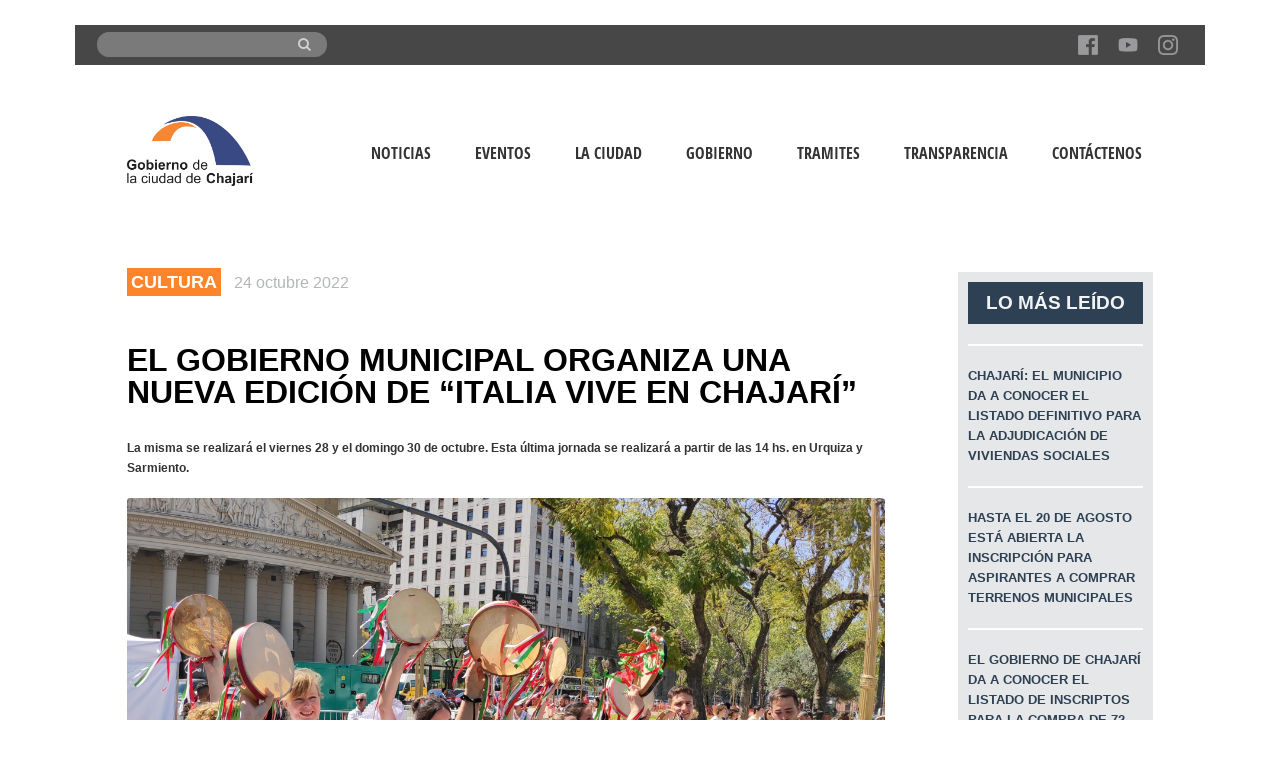

--- FILE ---
content_type: text/html; charset=UTF-8
request_url: https://chajari.gob.ar/el-gobierno-municipal-organiza-una-nueva-edicion-de-italia-vive-en-chajari/
body_size: 10794
content:
<!doctype html>
<!--[if IE 8]>
<html lang="es"  class="lang-es_ES  ie ie8">
<![endif]-->
<!--[if !(IE 7) | !(IE 8)]><!-->
<html lang="es" class="lang-es_ES ">
<!--<![endif]-->
<head>
	<meta charset="UTF-8" />
	<meta name="viewport" content="width=device-width" />
	<link rel="profile" href="https://gmpg.org/xfn/11" />
	<link rel="pingback" href="https://chajari.gob.ar/xmlrpc.php" />
		<link href="https://chajari.gob.ar/wp-content/uploads/2016/03/favicon.ico" rel="icon" type="image/x-icon" />

		<title>El gobierno municipal organiza una nueva edición de “Italia vive en Chajarí” | Gobierno de Chajarí</title>

	
<script>
(function(i,s,o,g,r,a,m){i['GoogleAnalyticsObject']=r;i[r]=i[r]||function(){
(i[r].q=i[r].q||[]).push(arguments)},i[r].l=1*new Date();a=s.createElement(o),
m=s.getElementsByTagName(o)[0];a.async=1;a.src=g;m.parentNode.insertBefore(a,m)
})(window,document,'script','//www.google-analytics.com/analytics.js','ga');
ga('create', 'UA-75341258-1', 'auto');ga('send', 'pageview');
</script>

<link rel='dns-prefetch' href='//www.google.com' />
<link rel='dns-prefetch' href='//maxcdn.bootstrapcdn.com' />
<link rel='dns-prefetch' href='//api.tiles.mapbox.com' />
<link rel='dns-prefetch' href='//api.mapbox.com' />
<link rel='dns-prefetch' href='//s.w.org' />
<link rel="alternate" type="application/rss+xml" title="Gobierno de Chajarí &raquo; Feed" href="https://chajari.gob.ar/feed/" />
<link rel="alternate" type="application/rss+xml" title="Gobierno de Chajarí &raquo; Feed de los comentarios" href="https://chajari.gob.ar/comments/feed/" />
<link rel="alternate" type="application/rss+xml" title="Gobierno de Chajarí &raquo; Comentario El gobierno municipal organiza una nueva edición de “Italia vive en Chajarí” del feed" href="https://chajari.gob.ar/el-gobierno-municipal-organiza-una-nueva-edicion-de-italia-vive-en-chajari/feed/" />
		<script type="text/javascript">
			window._wpemojiSettings = {"baseUrl":"https:\/\/s.w.org\/images\/core\/emoji\/13.0.0\/72x72\/","ext":".png","svgUrl":"https:\/\/s.w.org\/images\/core\/emoji\/13.0.0\/svg\/","svgExt":".svg","source":{"concatemoji":"https:\/\/chajari.gob.ar\/wp-includes\/js\/wp-emoji-release.min.js?ver=5b74f98507d4eeb6cd5221373066c02b"}};
			!function(e,a,t){var n,r,o,i=a.createElement("canvas"),p=i.getContext&&i.getContext("2d");function s(e,t){var a=String.fromCharCode;p.clearRect(0,0,i.width,i.height),p.fillText(a.apply(this,e),0,0);e=i.toDataURL();return p.clearRect(0,0,i.width,i.height),p.fillText(a.apply(this,t),0,0),e===i.toDataURL()}function c(e){var t=a.createElement("script");t.src=e,t.defer=t.type="text/javascript",a.getElementsByTagName("head")[0].appendChild(t)}for(o=Array("flag","emoji"),t.supports={everything:!0,everythingExceptFlag:!0},r=0;r<o.length;r++)t.supports[o[r]]=function(e){if(!p||!p.fillText)return!1;switch(p.textBaseline="top",p.font="600 32px Arial",e){case"flag":return s([127987,65039,8205,9895,65039],[127987,65039,8203,9895,65039])?!1:!s([55356,56826,55356,56819],[55356,56826,8203,55356,56819])&&!s([55356,57332,56128,56423,56128,56418,56128,56421,56128,56430,56128,56423,56128,56447],[55356,57332,8203,56128,56423,8203,56128,56418,8203,56128,56421,8203,56128,56430,8203,56128,56423,8203,56128,56447]);case"emoji":return!s([55357,56424,8205,55356,57212],[55357,56424,8203,55356,57212])}return!1}(o[r]),t.supports.everything=t.supports.everything&&t.supports[o[r]],"flag"!==o[r]&&(t.supports.everythingExceptFlag=t.supports.everythingExceptFlag&&t.supports[o[r]]);t.supports.everythingExceptFlag=t.supports.everythingExceptFlag&&!t.supports.flag,t.DOMReady=!1,t.readyCallback=function(){t.DOMReady=!0},t.supports.everything||(n=function(){t.readyCallback()},a.addEventListener?(a.addEventListener("DOMContentLoaded",n,!1),e.addEventListener("load",n,!1)):(e.attachEvent("onload",n),a.attachEvent("onreadystatechange",function(){"complete"===a.readyState&&t.readyCallback()})),(n=t.source||{}).concatemoji?c(n.concatemoji):n.wpemoji&&n.twemoji&&(c(n.twemoji),c(n.wpemoji)))}(window,document,window._wpemojiSettings);
		</script>
		<style type="text/css">
img.wp-smiley,
img.emoji {
	display: inline !important;
	border: none !important;
	box-shadow: none !important;
	height: 1em !important;
	width: 1em !important;
	margin: 0 .07em !important;
	vertical-align: -0.1em !important;
	background: none !important;
	padding: 0 !important;
}
</style>
	<link rel='stylesheet' id='wp-block-library-css'  href='https://chajari.gob.ar/wp-includes/css/dist/block-library/style.min.css?ver=5b74f98507d4eeb6cd5221373066c02b' type='text/css' media='all' />
<link rel='stylesheet' id='bootstrap_css-css'  href='https://chajari.gob.ar/wp-content/plugins/consulta_infracciones_def/css/bootstrap.css?ver=5b74f98507d4eeb6cd5221373066c02b' type='text/css' media='all' />
<link rel='stylesheet' id='my_style_inf-css'  href='https://chajari.gob.ar/wp-content/plugins/consulta_infracciones_def/css/my_style_inf.css?ver=5b74f98507d4eeb6cd5221373066c02b' type='text/css' media='all' />
<link rel='stylesheet' id='mi_estilo-css'  href='https://chajari.gob.ar/wp-content/plugins/custom_gobierno/miestilo.css?ver=5b74f98507d4eeb6cd5221373066c02b' type='text/css' media='all' />
<link rel='stylesheet' id='prefix_bootstrap-css'  href='https://maxcdn.bootstrapcdn.com/bootstrap/3.3.7/css/bootstrap.min.css?ver=5b74f98507d4eeb6cd5221373066c02b' type='text/css' media='all' />
<link rel='stylesheet' id='rs-plugin-settings-css'  href='https://chajari.gob.ar/wp-content/plugins/revslider/public/assets/css/settings.css?ver=5.4.5.1' type='text/css' media='all' />
<style id='rs-plugin-settings-inline-css' type='text/css'>
#rs-demo-id {}
</style>
<link rel='stylesheet' id='mapbox_gl_js_css-css'  href='https://api.tiles.mapbox.com/mapbox-gl-js/v0.43.0/mapbox-gl.css?ver=5b74f98507d4eeb6cd5221373066c02b' type='text/css' media='all' />
<link rel='stylesheet' id='mapbox_gl_js_geocoder_css-css'  href='https://api.mapbox.com/mapbox-gl-js/plugins/mapbox-gl-geocoder/v2.2.0/mapbox-gl-geocoder.css?ver=5b74f98507d4eeb6cd5221373066c02b' type='text/css' media='all' />
<link rel='stylesheet' id='mapbox_gl_js_directions_css-css'  href='https://api.mapbox.com/mapbox-gl-js/plugins/mapbox-gl-directions/v3.1.1/mapbox-gl-directions.css?ver=5b74f98507d4eeb6cd5221373066c02b' type='text/css' media='all' />
<link rel='stylesheet' id='wp-mapbox-gl-js-css'  href='https://chajari.gob.ar/wp-content/plugins/wp-mapbox-gl-js/public/css/wp-mapbox-gl-js-public.css?ver=2.0.5' type='text/css' media='all' />
<link rel='stylesheet' id='style_tramites-css'  href='https://chajari.gob.ar/wp-content/plugins/wp_plg_tramites/tramites_style.css?ver=5b74f98507d4eeb6cd5221373066c02b' type='text/css' media='all' />
<link rel='stylesheet' id='font_awesome_tramites-css'  href='https://chajari.gob.ar/wp-content/plugins/wp_plg_tramites/font-awesome-4.7.0/css/font-awesome.min.css?ver=5b74f98507d4eeb6cd5221373066c02b' type='text/css' media='all' />
<link rel='stylesheet' id='jquery-colorbox-css'  href='https://chajari.gob.ar/wp-content/themes/solitudo/ait-theme/assets/colorbox/colorbox.min.css?ver=1.4.27' type='text/css' media='all' />
<link rel='stylesheet' id='jquery-selectbox-css'  href='https://chajari.gob.ar/wp-content/themes/solitudo/design/css/libs/jquery.selectbox.css?ver=5b74f98507d4eeb6cd5221373066c02b' type='text/css' media='all' />
<link rel='stylesheet' id='font-awesome-css'  href='https://chajari.gob.ar/wp-content/themes/solitudo/design/css/libs/font-awesome.css?ver=5b74f98507d4eeb6cd5221373066c02b' type='text/css' media='all' />
<link rel='stylesheet' id='jquery-ui-css-css'  href='https://chajari.gob.ar/wp-content/themes/solitudo/ait-theme/assets/jquery-ui-css/jquery-ui.css?ver=1.8.24' type='text/css' media='all' />
<link rel='stylesheet' id='elm-advertising-spaces-base-css'  href='https://chajari.gob.ar/wp-content/themes/solitudo/ait-theme/elements/advertising-spaces/design/css/base-style.css?ver=5b74f98507d4eeb6cd5221373066c02b' type='text/css' media='all' />
<link rel='stylesheet' id='ait-theme-main-base-style-css'  href='https://chajari.gob.ar/wp-content/uploads/cache/solitud-child/base-1.0.css?ver=1764239263' type='text/css' media='all' />
<link rel='stylesheet' id='ait-theme-main-style-css'  href='https://chajari.gob.ar/wp-content/uploads/cache/solitud-child/style-1.0.css?ver=1764239263' type='text/css' media='all' />
<style id='ait-theme-main-style-inline-css' type='text/css'>
#elm-columns-_e806c7cfbbb75f-main{background-repeat:repeat;background-attachment:scroll;background-position:top center;margin-top:px;padding-top:60px;padding-bottom:px;margin-bottom:px;}.elements-sidebar-wrap #elm-columns-_e806c7cfbbb75f-main{margin-top:px;padding-top:60px;padding-bottom:px;margin-bottom:px;}.elm-columns-_e806c7cfbbb75f{clear:both;}#elm-text-_e87a5632fc1d2c-main{background-repeat:repeat;background-attachment:scroll;background-position:top center;margin-top:px;padding-top:px;padding-bottom:px;margin-bottom:px;}.elements-sidebar-wrap #elm-text-_e87a5632fc1d2c-main{margin-top:px;padding-top:px;padding-bottom:px;margin-bottom:px;}.elm-text-_e87a5632fc1d2c{clear:both;}#elm-text-_ea635165331ecd-main{background-repeat:repeat;background-attachment:scroll;background-position:top center;margin-top:px;padding-top:px;padding-bottom:px;margin-bottom:px;}.elements-sidebar-wrap #elm-text-_ea635165331ecd-main{margin-top:px;padding-top:px;padding-bottom:px;margin-bottom:px;}.elm-text-_ea635165331ecd{clear:both;}#elm-text-_ea5053f092ab52-main{background-repeat:repeat;background-attachment:scroll;background-position:top center;margin-top:px;padding-top:px;padding-bottom:px;margin-bottom:px;}.elements-sidebar-wrap #elm-text-_ea5053f092ab52-main{margin-top:px;padding-top:px;padding-bottom:px;margin-bottom:px;}.elm-text-_ea5053f092ab52{clear:both;}#elm-text-_e936d5920bae39-main{background-repeat:repeat;background-attachment:scroll;background-position:top center;margin-top:px;padding-top:px;padding-bottom:px;margin-bottom:px;}.elements-sidebar-wrap #elm-text-_e936d5920bae39-main{margin-top:px;padding-top:px;padding-bottom:px;margin-bottom:px;}.elm-text-_e936d5920bae39{clear:both;}#elm-text-_eb9a2731f941c4-main{background-repeat:repeat;background-attachment:scroll;background-position:top center;margin-top:px;padding-top:px;padding-bottom:px;margin-bottom:px;}.elements-sidebar-wrap #elm-text-_eb9a2731f941c4-main{margin-top:px;padding-top:px;padding-bottom:px;margin-bottom:px;}.elm-text-_eb9a2731f941c4{clear:both;}#elm-text-_e8deb134e48587-main{background-repeat:repeat;background-attachment:scroll;background-position:top center;margin-top:px;padding-top:px;padding-bottom:px;margin-bottom:px;}.elements-sidebar-wrap #elm-text-_e8deb134e48587-main{margin-top:px;padding-top:px;padding-bottom:px;margin-bottom:px;}.elm-text-_e8deb134e48587{clear:both;}#elm-advertising-spaces-_ee7ed6fa7482be-main{background-repeat:repeat;background-attachment:scroll;background-position:top center;margin-top:px;padding-top:px;padding-bottom:px;margin-bottom:px;}.elements-sidebar-wrap #elm-advertising-spaces-_ee7ed6fa7482be-main{margin-top:px;padding-top:px;padding-bottom:px;margin-bottom:px;}#elm-advertising-spaces-_ee7ed6fa7482be .adSpace-item.nocontent{border:none;background:none;}.elm-advertising-spaces-_ee7ed6fa7482be{clear:both;}#elm-advertising-spaces-_e7d453af858f99-main{background-repeat:repeat;background-attachment:scroll;background-position:top center;margin-top:px;padding-top:px;padding-bottom:px;margin-bottom:px;}.elements-sidebar-wrap #elm-advertising-spaces-_e7d453af858f99-main{margin-top:px;padding-top:px;padding-bottom:px;margin-bottom:px;}#elm-advertising-spaces-_e7d453af858f99 .adSpace-item.nocontent{border:none;background:none;}.elm-advertising-spaces-_e7d453af858f99{clear:both;}
</style>
<link rel='stylesheet' id='ait-preloading-effects-css'  href='https://chajari.gob.ar/wp-content/uploads/cache/solitud-child/preloading-1.0.css?ver=1764239263' type='text/css' media='all' />
<link rel='stylesheet' id='ait-typography-style-css'  href='https://chajari.gob.ar/wp-content/uploads/cache/solitud-child/typography-1.0-es_ES.css?ver=1764239263' type='text/css' media='all' />
<style id='ait-typography-style-inline-css' type='text/css'>
.form-acta{
    text-align: center;
}

.form-acta .ing-infraccion {

width: 300px !important;
display: inline-block !important;
}


.ing-notic-secundaria  .ing-noticia {
height:500px;
overflow: hidden;
margin-bottom: 15px;
}

.ing-notic-directory .ing-noticia-esp {
height:500px;
overflow: hidden;
margin-bottom: 15px;
}


.ing-eventos-lista  .ing-ancho-max {
height:500px;
overflow: hidden;
margin-bottom: 15px;
}


.ing-banners {
margin-top:5%;
width:100%;
}

.ing-font article h2 {
font-family: Helvetica, Arial, sans-serif !important;
}

.ing-font article h2  a{
font-weight: 900;
}



.ing-single-estract {
 font-weight: 700;
}


.ing-normativas .btn-block {
     width: 100px;
    margin-left: 50%;
}


.ing-normativas .btn-info{
    color: #fff;
    background-color: #f58634 !important;
    border-color: #db9391 !important;
}


.elm-revolution-slider {

    height: 420px !important;
}


.ing-andoencole {
background-size: cover;
}

.emb-viajes {
height: 900px;
}

.ait-sc-notification {
   
    border: 0px solid #e2e3e4 !important;
}

#footer{
    margin: 0 !important;
}

.img-barra{
    height: 50px;
    overflow: hidden;
}

.site-footer{
    padding: 1rem !important;
}

.div_iconos{
    display: flex;
    justify-content: space-between;
    align-items: center;
}

.ing-contenedor-footer{
    display: flex;
}

@media(max-width:767px){
    .ing-w-100 {
        width: 100%;
    }
    .ing-contenedor-footer{
        display: block;
    }
    .btn-footer-ing{
        margin-top: 70px;
    }
}

</style>
<link rel='stylesheet' id='ait-theme-custom-style-css'  href='https://chajari.gob.ar/wp-content/themes/solitud-child/custom.css?ver=5b74f98507d4eeb6cd5221373066c02b' type='text/css' media='all' />
<script type='text/javascript' id='jquery-core-js-extra'>
/* <![CDATA[ */
var AitSettings = {"home":{"url":"https:\/\/chajari.gob.ar"},"ajax":{"url":"https:\/\/chajari.gob.ar\/wp-admin\/admin-ajax.php","actions":[]},"paths":{"theme":"https:\/\/chajari.gob.ar\/wp-content\/themes\/solitud-child","css":"https:\/\/chajari.gob.ar\/wp-content\/themes\/solitudo\/design\/css","js":"https:\/\/chajari.gob.ar\/wp-content\/themes\/solitudo\/design\/js","img":"https:\/\/chajari.gob.ar\/wp-content\/themes\/solitudo\/design\/img"},"l10n":{"datetimes":{"dateFormat":"d MM, yy","startOfWeek":"1"}}};
/* ]]> */
</script>
<script type='text/javascript' src='https://chajari.gob.ar/wp-includes/js/jquery/jquery.js?ver=1.12.4-wp' id='jquery-core-js'></script>
<script type='text/javascript' src='https://chajari.gob.ar/wp-content/plugins/cav-query-shcode/script.js?ver=1.0' id='cav-query-sh-js-js'></script>
<script type='text/javascript' src='https://chajari.gob.ar/wp-content/plugins/consulta_infracciones_def/ci_validacion.js?ver=1.0' id='validacion-js'></script>
<script type='text/javascript' src='https://www.google.com/recaptcha/api.js?ver=5b74f98507d4eeb6cd5221373066c02b' id='reCaptcha-js'></script>
<script type='text/javascript' src='https://chajari.gob.ar/wp-content/plugins/consulta_infracciones_def/js/bootstrap.js?ver=5b74f98507d4eeb6cd5221373066c02b' id='bootstrap_js-js'></script>
<script type='text/javascript' src='https://maxcdn.bootstrapcdn.com/bootstrap/3.3.7/js/bootstrap.min.js?ver=5b74f98507d4eeb6cd5221373066c02b' id='prefix_bootstrap-js'></script>
<script type='text/javascript' src='https://chajari.gob.ar/wp-content/plugins/ing_plg_normativas/script.js?ver=1.1' id='normativas-script-js'></script>
<script type='text/javascript' src='https://chajari.gob.ar/wp-content/plugins/revslider/public/assets/js/jquery.themepunch.tools.min.js?ver=5.4.5.1' id='tp-tools-js'></script>
<script type='text/javascript' src='https://chajari.gob.ar/wp-content/plugins/revslider/public/assets/js/jquery.themepunch.revolution.min.js?ver=5.4.5.1' id='revmin-js'></script>
<script type='text/javascript' src='https://api.tiles.mapbox.com/mapbox-gl-js/v0.43.0/mapbox-gl.js?ver=5b74f98507d4eeb6cd5221373066c02b' id='mapbox_gl_js-js'></script>
<script type='text/javascript' src='https://api.mapbox.com/mapbox-gl-js/plugins/mapbox-gl-geocoder/v2.2.0/mapbox-gl-geocoder.min.js?ver=5b74f98507d4eeb6cd5221373066c02b' id='mapbox_gl_geocoder_js-js'></script>
<script type='text/javascript' src='https://api.mapbox.com/mapbox-gl-js/plugins/mapbox-gl-directions/v3.1.1/mapbox-gl-directions.js?ver=5b74f98507d4eeb6cd5221373066c02b' id='mapbox_gl_directions_js-js'></script>
<script type='text/javascript' src='https://chajari.gob.ar/wp-content/plugins/wp-mapbox-gl-js/public/js/wp-mapbox-gl-js-public.js?ver=253' id='wp-mapbox-gl-js-js'></script>
<link rel="https://api.w.org/" href="https://chajari.gob.ar/wp-json/" /><link rel="alternate" type="application/json" href="https://chajari.gob.ar/wp-json/wp/v2/posts/33023" /><link rel="EditURI" type="application/rsd+xml" title="RSD" href="https://chajari.gob.ar/xmlrpc.php?rsd" />
<link rel="wlwmanifest" type="application/wlwmanifest+xml" href="https://chajari.gob.ar/wp-includes/wlwmanifest.xml" /> 

<link rel="canonical" href="https://chajari.gob.ar/el-gobierno-municipal-organiza-una-nueva-edicion-de-italia-vive-en-chajari/" />
<link rel='shortlink' href='https://chajari.gob.ar/?p=33023' />
<link rel="alternate" type="application/json+oembed" href="https://chajari.gob.ar/wp-json/oembed/1.0/embed?url=https%3A%2F%2Fchajari.gob.ar%2Fel-gobierno-municipal-organiza-una-nueva-edicion-de-italia-vive-en-chajari%2F" />
<link rel="alternate" type="text/xml+oembed" href="https://chajari.gob.ar/wp-json/oembed/1.0/embed?url=https%3A%2F%2Fchajari.gob.ar%2Fel-gobierno-municipal-organiza-una-nueva-edicion-de-italia-vive-en-chajari%2F&#038;format=xml" />
<meta name="framework" content="Alkivia Framework 0.8" />
    <script type="text/javascript">
        var ajaxurl = 'https://chajari.gob.ar/wp-admin/admin-ajax.php';
    </script>
        <script type="text/javascript">
        var ajaxurl = 'https://chajari.gob.ar/wp-admin/admin-ajax.php';
    </script>
    <meta name="redi-version" content="1.2.2" /><meta name="generator" content="Powered by Slider Revolution 5.4.5.1 - responsive, Mobile-Friendly Slider Plugin for WordPress with comfortable drag and drop interface." />
<link rel="icon" href="https://chajari.gob.ar/wp-content/uploads/cropped-muni_chajari_logo_icon_16-08-2024-e1723820815762-32x32.jpeg" sizes="32x32" />
<link rel="icon" href="https://chajari.gob.ar/wp-content/uploads/cropped-muni_chajari_logo_icon_16-08-2024-e1723820815762-192x192.jpeg" sizes="192x192" />
<link rel="apple-touch-icon" href="https://chajari.gob.ar/wp-content/uploads/cropped-muni_chajari_logo_icon_16-08-2024-e1723820815762-180x180.jpeg" />
<meta name="msapplication-TileImage" content="https://chajari.gob.ar/wp-content/uploads/cropped-muni_chajari_logo_icon_16-08-2024-e1723820815762-270x270.jpeg" />
<script type="text/javascript">function setREVStartSize(e){
				try{ var i=jQuery(window).width(),t=9999,r=0,n=0,l=0,f=0,s=0,h=0;					
					if(e.responsiveLevels&&(jQuery.each(e.responsiveLevels,function(e,f){f>i&&(t=r=f,l=e),i>f&&f>r&&(r=f,n=e)}),t>r&&(l=n)),f=e.gridheight[l]||e.gridheight[0]||e.gridheight,s=e.gridwidth[l]||e.gridwidth[0]||e.gridwidth,h=i/s,h=h>1?1:h,f=Math.round(h*f),"fullscreen"==e.sliderLayout){var u=(e.c.width(),jQuery(window).height());if(void 0!=e.fullScreenOffsetContainer){var c=e.fullScreenOffsetContainer.split(",");if (c) jQuery.each(c,function(e,i){u=jQuery(i).length>0?u-jQuery(i).outerHeight(!0):u}),e.fullScreenOffset.split("%").length>1&&void 0!=e.fullScreenOffset&&e.fullScreenOffset.length>0?u-=jQuery(window).height()*parseInt(e.fullScreenOffset,0)/100:void 0!=e.fullScreenOffset&&e.fullScreenOffset.length>0&&(u-=parseInt(e.fullScreenOffset,0))}f=u}else void 0!=e.minHeight&&f<e.minHeight&&(f=e.minHeight);e.c.closest(".rev_slider_wrapper").css({height:f})					
				}catch(d){console.log("Failure at Presize of Slider:"+d)}
			};</script>

	
	
	
</head>

<body data-rsssl=1 class="post-template-default single single-post postid-33023 single-format-standard element-sidebars-boundary-start element-sidebars-boundary-end element-columns layout-narrow header-four">

	<div id="page" class="hfeed page-container">

			<header id="masthead" class="site-header" role="banner" data-type="four">

				<div class="grid-main">
					<div class="site-tools">
						<div class="site-search">
<form role="search" method="get"  action="https://chajari.gob.ar/">
	<div>
		
                    <div class="container-buscar">
			<!--<span><i class="fa fa-search"></i></span>-->
			<input type="text" id="text"  value="" name="s" title="Search for:" />
                        <button type="submit" class="boton-buscar" value="Search"><i class="fa fa-search"></i></button>
                    </div>
                
		
	</div>
</form>
						</div>
						
						<!--<div class="site-tagline">
							
						</div>-->


<div class="social-icons">
	<ul><!--
			--><li>
				<a href="https://www.facebook.com/gobiernodechajari/" target="_blank">
					<img src="https://chajari.gob.ar/wp-content/uploads/2018/12/Facebook.png" class="s-icon s-icon-light" alt="icon" />
					<img src="https://chajari.gob.ar/wp-content/uploads/2018/12/Facebook.png" class="s-icon s-icon-dark" alt="icon" />
					<span class="s-title">Facebook</span>
				</a>
			</li><!--
			--><li>
				<a href="https://www.youtube.com/channel/UCNCc7nlS2W_6mZCbDHDGG0Q/featured" target="_blank">
					<img src="https://chajari.gob.ar/wp-content/uploads/2018/12/icono-youtube.png" class="s-icon s-icon-light" alt="icon" />
					<img src="https://chajari.gob.ar/wp-content/uploads/2018/12/icono-youtube.png" class="s-icon s-icon-dark" alt="icon" />
					<span class="s-title">Youtube</span>
				</a>
			</li><!--
			--><li>
				<a href="https://www.instagram.com/gobiernodechajari/" target="_blank">
					<img src="https://chajari.gob.ar/wp-content/uploads/2018/12/Instagram.png" class="s-icon s-icon-light" alt="icon" />
					<img src="https://chajari.gob.ar/wp-content/uploads/2018/12/Instagram.png" class="s-icon s-icon-dark" alt="icon" />
					<span class="s-title">Instagram</span>
				</a>
			</li><!--
	--></ul>
</div>
					</div>
				</div>

				<div class="site-wrap">
					<div class="header-container grid-main">
						<div class="site-logo">
							<a href="https://chajari.gob.ar/" title="Gobierno de Chajarí" rel="home"><img src="https://chajari.gob.ar/wp-content/uploads/2018/12/LOGO-GCCH.png" alt="logo" /></a>
						</div>

						<div class="menu-container">

							<nav class="main-nav" role="navigation">

                             <div class="main-nav-float">

								<div class="main-nav-wrap">
									<h3 class="menu-toggle">Menu</h3>
<div class="nav-menu-container nav-menu-main megaWrapper"><ul id="menu-mainmenu" class="ait-megamenu"><li id="menu-item-20247" class="menu-item menu-item-type-custom menu-item-object-custom"><a href="/comunicacion">Noticias</a></li>
<li id="menu-item-20248" class="menu-item menu-item-type-custom menu-item-object-custom"><a href="/eventos">Eventos</a></li>
<li id="menu-item-53" class="menu-item menu-item-type-custom menu-item-object-custom menu-item-has-children"><a href="#">La Ciudad</a>
<ul class="sub-menu">
	<li id="menu-item-186" class="menu-item menu-item-type-post_type menu-item-object-page"><a href="https://chajari.gob.ar/ubicacion/">Ubicación</a></li>
	<li id="menu-item-187" class="menu-item menu-item-type-post_type menu-item-object-page"><a href="https://chajari.gob.ar/historia/">Historia</a></li>
	<li id="menu-item-192" class="menu-item menu-item-type-post_type menu-item-object-page"><a href="https://chajari.gob.ar/simbolos/">Símbolos</a></li>
	<li id="menu-item-225" class="menu-item menu-item-type-post_type menu-item-object-page"><a href="https://chajari.gob.ar/perfil-productivo/">Perfil productivo</a></li>
</ul>
</li>
<li id="menu-item-54" class="menu-item menu-item-type-custom menu-item-object-custom menu-item-has-children"><a href="#">Gobierno</a>
<ul class="sub-menu">
	<li id="menu-item-234" class="menu-item menu-item-type-post_type menu-item-object-page"><a href="https://chajari.gob.ar/poder-ejecutivo/">Poder ejecutivo</a></li>
	<li id="menu-item-237" class="menu-item menu-item-type-post_type menu-item-object-page"><a href="https://chajari.gob.ar/concejo-deliberante/">Concejo deliberante</a></li>
</ul>
</li>
<li id="menu-item-26787" class="menu-item menu-item-type-post_type menu-item-object-page"><a href="https://chajari.gob.ar/tramites/">Tramites</a></li>
<li id="menu-item-32597" class="menu-item menu-item-type-post_type menu-item-object-page"><a href="https://chajari.gob.ar/transparencia/">Transparencia</a></li>
<li id="menu-item-20692" class="menu-item menu-item-type-custom menu-item-object-custom"><a href="https://chajari.gob.ar/contacto/">Contáctenos</a></li>
</ul></div>								</div>

								<div class="site-tools-wrap">
								</div>

                             </div>
							</nav>

                        </div>
					</div>
				</div>
			</header><!-- #masthead -->

        <div class="sticky-menu menu-container" >
			<div class="grid-main">
				<div class="site-logo">
					<a href="https://chajari.gob.ar/" title="Gobierno de Chajarí" rel="home"><img src="https://chajari.gob.ar/wp-content/uploads/2018/12/LOGO-GCCH.png" alt="logo" /></a>
				</div>
				<nav class="main-nav">
					<!-- wp menu here -->
				</nav>
			</div>
		</div>


<div id="main" class="elements">




	<div class="main-sections">


		<div class="elements-with-sidebar">
			<div class="elements-sidebar-wrap">
				<div class="elements-area">



				<!-- COMMENTS DISABLED -->


				</div><!-- .elements-area -->
				</div><!-- .elements-sidebar-wrap -->
			</div><!-- .elements-with-sidebar -->


				<section id="elm-columns-_e806c7cfbbb75f-main" class="elm-main elm-columns-main ing-noticia">

					<div class="elm-wrapper elm-columns-wrapper">


<div id="elm-columns-_e806c7cfbbb75f" class="column-grid column-grid-4">
		<div class="column column-span-3 column-first">

					<section id="elm-text-_e87a5632fc1d2c-main" class="elm-main elm-text-main ">

						<div class="elm-wrapper elm-text-wrapper">

<div id="elm-text-_e87a5632fc1d2c" class="elm-text">

	<div class="entry-content">
	    <span class= 'ing-single-categoria-post' > Cultura</span>
        <span class= 'ing-single-fecha'>24 octubre 2022</span>
    <p></p>

	</div>

</div>

<script id="elm-text-_e87a5632fc1d2c-script">
jQuery(window).load(function(){
		jQuery("#elm-text-_e87a5632fc1d2c-main").find('img').each(function(){
			if(jQuery(this).parent().hasClass('wp-caption')){
				jQuery(this).parent().addClass('load-finished');
			} else {
				jQuery(this).addClass('load-finished');
			}
		});
		jQuery("#elm-text-_e87a5632fc1d2c-main").addClass('load-finished');
});
</script>
						</div><!-- .elm-wrapper -->

					</section>
					<section id="elm-text-_ea635165331ecd-main" class="elm-main elm-text-main ">

						<div class="elm-wrapper elm-text-wrapper">

<div id="elm-text-_ea635165331ecd" class="elm-text">

	<div class="entry-content">
	    <div class= 'ing-single-titulo'> El gobierno municipal organiza una nueva edición de “Italia vive en Chajarí”</div>
    

	</div>

</div>

<script id="elm-text-_ea635165331ecd-script">
jQuery(window).load(function(){
		jQuery("#elm-text-_ea635165331ecd-main").find('img').each(function(){
			if(jQuery(this).parent().hasClass('wp-caption')){
				jQuery(this).parent().addClass('load-finished');
			} else {
				jQuery(this).addClass('load-finished');
			}
		});
		jQuery("#elm-text-_ea635165331ecd-main").addClass('load-finished');
});
</script>
						</div><!-- .elm-wrapper -->

					</section>
					<section id="elm-text-_ea5053f092ab52-main" class="elm-main elm-text-main ">

						<div class="elm-wrapper elm-text-wrapper">

<div id="elm-text-_ea5053f092ab52" class="elm-text">

	<div class="entry-content">
	    <div class= 'ing-single-estract'> La misma se realizará el viernes 28 y el domingo 30 de octubre. Esta última jornada se realizará a partir de las 14 hs. en Urquiza y Sarmiento.
</div>
    

	</div>

</div>

<script id="elm-text-_ea5053f092ab52-script">
jQuery(window).load(function(){
		jQuery("#elm-text-_ea5053f092ab52-main").find('img').each(function(){
			if(jQuery(this).parent().hasClass('wp-caption')){
				jQuery(this).parent().addClass('load-finished');
			} else {
				jQuery(this).addClass('load-finished');
			}
		});
		jQuery("#elm-text-_ea5053f092ab52-main").addClass('load-finished');
});
</script>
						</div><!-- .elm-wrapper -->

					</section>
					<section id="elm-text-_e936d5920bae39-main" class="elm-main elm-text-main ">

						<div class="elm-wrapper elm-text-wrapper">

<div id="elm-text-_e936d5920bae39" class="elm-text">

	<div class="entry-content">
	    <div class="ing-single-imagen">
	<img src=https://chajari.gob.ar/wp-content/uploads/2022/10/fiesta-italiana-ballet-scaled.jpg>
	</div>
    

	</div>

</div>

<script id="elm-text-_e936d5920bae39-script">
jQuery(window).load(function(){
		jQuery("#elm-text-_e936d5920bae39-main").find('img').each(function(){
			if(jQuery(this).parent().hasClass('wp-caption')){
				jQuery(this).parent().addClass('load-finished');
			} else {
				jQuery(this).addClass('load-finished');
			}
		});
		jQuery("#elm-text-_e936d5920bae39-main").addClass('load-finished');
});
</script>
						</div><!-- .elm-wrapper -->

					</section>
					<section id="elm-text-_eb9a2731f941c4-main" class="elm-main elm-text-main ">

						<div class="elm-wrapper elm-text-wrapper">

<div id="elm-text-_eb9a2731f941c4" class="elm-text">

	<div class="entry-content">
		   
      <div class= 'ing-single-contenido'> <p><!-- wp:paragraph --></p>
<p>Las actividades del día viernes 28 tendrán lugar en la Sociedad Italiana a partir de las 20:30 hs. donde se llevará a cabo la presentación del libro “Los bordes de la historia” de la escritora María Luisa Ferraris de la ciudad de Santa Fe, autora también de los libros “El malón y otros relatos” y “Árbol de lluvia”. Además se contará con la presencia de la Secretaria de la Asociación de Mujeres Piamontesas de la República Argentina (AMPRA) Adriana Crolla, y se estará presentando un show del Grupo Coral Cantiamo interpretando un repertorio de música italiana.<br />María Luisa Ferraris es profesora de Letras por la Universidad Católica de Santa Fe y docente de Lengua Italiana por el Progetto Argentina (Paraná). Ha participado como expositora en diferentes jornadas y congresos nacionales e internacionales con estudios sobre la inmigración italiana en la Argentina. Integra las comisiones directivas del Centro Piamontés de Santa Fe y de AMPRA.<br />Adriana Crolla es Cavaliere dell´Ordine della Stella d´Italia otorgada por la Presidencia de Italia en 2015, por su contribución en la difusión de Italia en el extranjero. Se desempeña como profesora de Literatura Francesa e Italiana en la Facultad de Humanidades de la Universidad Nacional del Litoral, y profesora de Lengua y Literatura y de Italiano de la Facultad de Humanidades, Ciencias y Artes de la UADER. Es creadora y directora del Portal Virtual de la Memoria Gringa, del Programa de Estudios sobre Migraciones. Es autora, editora y traductora de 21 libros y más de 100 artículos publicados en revistas y libros en Argentina, y en más de diez países extranjeros.<br />Por otra parte, el domingo 30 de octubre las actividades se llevarán a cabo a partir de las 14hs en la intersección de calles Urquiza y Sarmiento, frente al predio de la ex estación del ferrocarril. Habrá exposición de autos Clásicos, stand alusivos y comidas. Degustaciones de postres y licores a cargo de las asociaciones privadas italianas de Chajarí. A las 15hs se sumarán actividades recreativas infantiles orientadas al arte italiano, a cargo de las talleristas de la Dirección de Cultura Camila Ruiz y María Elena Moreno. A las 17hs se realizará degustación de Vino Costagana, con exposición de máquina y proceso de elaboración.<br />A las 17:30hs, en un escenario montado sobre la explanada de la estación, se presentará música en vivo a cargo del cantante Roberto Taddei; el Grupo Musical “Maravilla” de la ciudad de Villaguay, y la muestra de Danzas Italianas por el ballet "Terra Nostra" de la Sociedad Italiana de Concordia.<br />A las 19 horas tendrá lugar el cierre de la jornada con un show de elaboración de Pizzas en vivo a cargo del chef Francisco Torres, presentando variedades según la zona de Italia, con exposición y explicación de ingredientes y proceso de elaboración.</p>
<p><!-- /wp:paragraph --></p>
</div>

	  
    <div class='row row-multimedia'></div>

	</div>

</div>

<script id="elm-text-_eb9a2731f941c4-script">
jQuery(window).load(function(){
		jQuery("#elm-text-_eb9a2731f941c4-main").find('img').each(function(){
			if(jQuery(this).parent().hasClass('wp-caption')){
				jQuery(this).parent().addClass('load-finished');
			} else {
				jQuery(this).addClass('load-finished');
			}
		});
		jQuery("#elm-text-_eb9a2731f941c4-main").addClass('load-finished');
});
</script>
						</div><!-- .elm-wrapper -->

					</section>

		</div>

		<div class="column column-span-1 column-narrow column-last">

					<section id="elm-text-_e8deb134e48587-main" class="elm-main elm-text-main ">

						<div class="elm-wrapper elm-text-wrapper">

<div id="elm-text-_e8deb134e48587" class="elm-text">

	<div class="entry-content">
	<div class='ing-contenedor-mas-vistas ing-borde-derecho'><div class='ing-mas-vistas'> lo más leído</div>    <hr style="border: solid white 1px;" />
    <a href= "https://chajari.gob.ar/chajari-el-municipio-da-a-conocer-el-listado-definitivo-para-la-adjudicacion-de-viviendas-sociales/"  style="color: #2e4053">
        <div class='ing-titulo-visitas'> Chajarí: el municipio da a conocer el listado definitivo para la adjudicación de viviendas sociales</div>
    </a>

        <hr style="border: solid white 1px;" />
    <a href= "https://chajari.gob.ar/hasta-el-20-de-agosto-esta-abierta-la-inscripcion-para-aspirantes-a-comprar-terrenos-municipales/"  style="color: #2e4053">
        <div class='ing-titulo-visitas'> Hasta el 20 de agosto está abierta la inscripción para aspirantes a comprar terrenos municipales</div>
    </a>

        <hr style="border: solid white 1px;" />
    <a href= "https://chajari.gob.ar/el-gobierno-de-chajari-da-a-conocer-el-listado-de-inscriptos-para-la-compra-de-72-lotes-municipales/"  style="color: #2e4053">
        <div class='ing-titulo-visitas'> El Gobierno de Chajarí da a conocer el listado de inscriptos para la compra de 72 lotes municipales</div>
    </a>

        <hr style="border: solid white 1px;" />
    <a href= "https://chajari.gob.ar/495-chajarienses-estan-habilitados-para-participar-del-sorteo-de-12-viviendas-de-madera-del-iapv/"  style="color: #2e4053">
        <div class='ing-titulo-visitas'> 495 chajarienses están habilitados para participar del sorteo de 12 viviendas de madera del IAPV</div>
    </a>

        <hr style="border: solid white 1px;" />
    <a href= "https://chajari.gob.ar/tarjeta-alimentar-en-chajari-se-entregaran-el-26-de-febrero-en-el-club-santa-rosa/"  style="color: #2e4053">
        <div class='ing-titulo-visitas'> Este miércoles se realiza el operativo de entrega de la Tarjeta AlimentAR en Chajarí</div>
    </a>

    </div>

	</div>

</div>

<script id="elm-text-_e8deb134e48587-script">
jQuery(window).load(function(){
		jQuery("#elm-text-_e8deb134e48587-main").find('img').each(function(){
			if(jQuery(this).parent().hasClass('wp-caption')){
				jQuery(this).parent().addClass('load-finished');
			} else {
				jQuery(this).addClass('load-finished');
			}
		});
		jQuery("#elm-text-_e8deb134e48587-main").addClass('load-finished');
});
</script>
						</div><!-- .elm-wrapper -->

					</section>
					<section id="elm-advertising-spaces-_ee7ed6fa7482be-main" class="elm-main elm-advertising-spaces-main ">

						<div class="elm-wrapper elm-advertising-spaces-wrapper">


<div id="elm-advertising-spaces-_ee7ed6fa7482be" class="elm-advertising-spaces">


		<div class="loading"><span class="ait-preloader">Loading&hellip;</span></div>

		<div class="elm-advertisment-spaces-container">
			<div style="z-index: 0; display: block" class="advertisment-space adSpace-1 active">
				<div class="adSpace-item nocontent">
					<a href="http://streaminglocucionar.com/portal/?p=16163" >
						<img src="https://chajari.gob.ar/wp-content/uploads/2022/07/Radio-Publica-Chajari.png" alt="Escucha la radio pública en internet" class="ads-image" />
					</a>
				</div>
			</div>
		</div>

</div>

<script id="elm-advertising-spaces-_ee7ed6fa7482be-script">
jQuery(window).load(function(){
	var AitAdvertisingSpacesElement_ee7ed6fa7482be = {"defaults":{"@display":true,"customClass":"","title":{"es_ES":""},"description":{"es_ES":""},"headAlign":"align-center","@bg":{"color":"","opacity":"100%","image":"","repeat":"repeat","position":"top center","scroll":"scroll"},"margin-top":"","padding-top":"","padding-bottom":"","margin-bottom":"","category":"0","orderby":"date","order":"ASC","linkTarget":false,"animationTime":5,"borderColor":"","textBgColor":"","@columns-element-index":"","@columns-element-column-index":"","@element-user-description":""},"current":{"@display":"1","category":"267","orderby":"date","order":"ASC","linkTarget":"0","animationTime":"5","@columns-element-index":"_e806c7cfbbb75f","@columns-element-column-index":"1","@element-user-description":"","@enabledAdvanced":"0","customClass":"","title":"","description":"","headAlign":"align-center","@bg":{"color":"","opacity":"100%","image":"","repeat":"repeat","position":"top center","scroll":"scroll"},"margin-top":"","padding-top":"","padding-bottom":"","margin-bottom":"","borderColor":"","textBgColor":""},"paths":{"url":{"root":"https:\/\/chajari.gob.ar\/wp-content\/themes\/solitudo\/ait-theme\/elements\/advertising-spaces","css":"https:\/\/chajari.gob.ar\/wp-content\/themes\/solitudo\/ait-theme\/elements\/advertising-spaces\/design\/css","js":"https:\/\/chajari.gob.ar\/wp-content\/themes\/solitudo\/ait-theme\/elements\/advertising-spaces\/design\/js","img":false},"dir":{"root":"\/home\/chajari\/public_html\/wp-content\/themes\/solitudo\/ait-theme\/elements\/advertising-spaces","css":"\/home\/chajari\/public_html\/wp-content\/themes\/solitudo\/ait-theme\/elements\/advertising-spaces\/design\/css","js":"\/home\/chajari\/public_html\/wp-content\/themes\/solitudo\/ait-theme\/elements\/advertising-spaces\/design\/js","img":false}}};


		AitAdvertisingSpacesElement_ee7ed6fa7482be.current.progressive = false;
		jQuery("#elm-advertising-spaces-_ee7ed6fa7482be-main").addClass('load-finished');

		if(jQuery.fn.adSpaces !== undefined){
			jQuery("#elm-advertising-spaces-_ee7ed6fa7482be").adSpaces(AitAdvertisingSpacesElement_ee7ed6fa7482be);
		}

});
</script>

						</div><!-- .elm-wrapper -->

					</section>
					<section id="elm-advertising-spaces-_e7d453af858f99-main" class="elm-main elm-advertising-spaces-main ">

						<div class="elm-wrapper elm-advertising-spaces-wrapper">


<div id="elm-advertising-spaces-_e7d453af858f99" class="elm-advertising-spaces">


		<div class="loading"><span class="ait-preloader">Loading&hellip;</span></div>

		<div class="elm-advertisment-spaces-container">
			<div style="z-index: 0; display: block" class="advertisment-space adSpace-1 active">
				<div class="adSpace-item nocontent">
					<a href="https://www.youtube.com/channel/UCNCc7nlS2W_6mZCbDHDGG0Q" target="_blank">
						<img src="https://chajari.gob.ar/wp-content/uploads/2022/12/Producciones-audiovisuales.png" alt="Producciones audiovisuales" class="ads-image" />
					</a>
				</div>
			</div>
		</div>

</div>

<script id="elm-advertising-spaces-_e7d453af858f99-script">
jQuery(window).load(function(){
	var AitAdvertisingSpacesElement_e7d453af858f99 = {"defaults":{"@display":true,"customClass":"","title":{"es_ES":""},"description":{"es_ES":""},"headAlign":"align-center","@bg":{"color":"","opacity":"100%","image":"","repeat":"repeat","position":"top center","scroll":"scroll"},"margin-top":"","padding-top":"","padding-bottom":"","margin-bottom":"","category":"0","orderby":"date","order":"ASC","linkTarget":false,"animationTime":5,"borderColor":"","textBgColor":"","@columns-element-index":"","@columns-element-column-index":"","@element-user-description":""},"current":{"@display":"1","category":"373","orderby":"date","order":"ASC","linkTarget":"1","animationTime":"5","@columns-element-index":"_e806c7cfbbb75f","@columns-element-column-index":"1","@element-user-description":"","@enabledAdvanced":"0","customClass":"","title":"","description":"","headAlign":"align-center","@bg":{"color":"","opacity":"100%","image":"","repeat":"repeat","position":"top center","scroll":"scroll"},"margin-top":"","padding-top":"","padding-bottom":"","margin-bottom":"","borderColor":"","textBgColor":""},"paths":{"url":{"root":"https:\/\/chajari.gob.ar\/wp-content\/themes\/solitudo\/ait-theme\/elements\/advertising-spaces","css":"https:\/\/chajari.gob.ar\/wp-content\/themes\/solitudo\/ait-theme\/elements\/advertising-spaces\/design\/css","js":"https:\/\/chajari.gob.ar\/wp-content\/themes\/solitudo\/ait-theme\/elements\/advertising-spaces\/design\/js","img":false},"dir":{"root":"\/home\/chajari\/public_html\/wp-content\/themes\/solitudo\/ait-theme\/elements\/advertising-spaces","css":"\/home\/chajari\/public_html\/wp-content\/themes\/solitudo\/ait-theme\/elements\/advertising-spaces\/design\/css","js":"\/home\/chajari\/public_html\/wp-content\/themes\/solitudo\/ait-theme\/elements\/advertising-spaces\/design\/js","img":false}}};


		AitAdvertisingSpacesElement_e7d453af858f99.current.progressive = false;
		jQuery("#elm-advertising-spaces-_e7d453af858f99-main").addClass('load-finished');

		if(jQuery.fn.adSpaces !== undefined){
			jQuery("#elm-advertising-spaces-_e7d453af858f99").adSpaces(AitAdvertisingSpacesElement_e7d453af858f99);
		}

});
</script>

						</div><!-- .elm-wrapper -->

					</section>

		</div>


</div>

					</div><!-- .elm-wrapper -->

				</section>
	</div><!-- .main-sections -->
</div><!-- #main .elements -->

	<footer id="footer" class="footer" role="contentinfo" style=" margin-left: 10px; margin-right: 10px; margin-top: 10px; margin-bottom: 10px;">

		<div class="footer-widgets">
			<div class="footer-widgets-wrap grid-main">
				<div class="footer-widgets-container">


																		<div class="widget-area __footer-0 widget-area-1">
						</div>
																		<div class="widget-area __footer-1 widget-area-2">
						</div>

				</div>
			</div>
		</div>
		<div class="site-footer">
			<div class="row ing-contenedor-footer" style=" margin-right: 0px; margin-left: 0px; ">
				<div class="col-md-7 col-lg-8 col-sm-12 ing-w-100" style="padding-top:5px">				
						<div class="footer-text"><p><img class="size-full wp-image-585 alignleft foot-title" src="https://chajari.gob.ar/wp-content/uploads/2022/08/Escudo.png" alt="EscudoChajarí" width="51" height="60" /><strong class="foot-title">MUNICIPALIDAD DE CHAJARÍ</strong><br /><span class="foot-title">Salvarredy 1430 (3228) Chajarí, Entre Rios</span><br /><span class="foot-title">+54 (03456) 420150 / 420135</span></p>
</div>						
				</div>				
				
				<div class="col-md-5 col-lg-4 col-sm-12 div_iconos ing-w-100 btn-footer-ing"> 
					<a class="text-decoration-none" href="http://66.128.39.242:85/" target="_blank">
                                    <img src="https://chajari.gob.ar/wp-content/uploads/2022/08/IconoSignoPesos.png" alt=""
                                         height="35" width="29" />
                                </a>
					
                                <a class="text-decoration-none" href="https://webmail.chajari.gob.ar/" target="_blank">
                                    <img src="https://chajari.gob.ar/wp-content/uploads/2022/08/IconoCarta.png" alt="" 											 width="35" />
                                </a>
					
								<div class="img-barra">
									<img src="https://chajari.gob.ar/wp-content/uploads/2022/08/barra.png" alt="" />
								</div>
					
                                <a class="text-decoration-none" href="https://www.facebook.com/gobiernodechajari/"
                                   target="_blank">
                                    <img src="https://chajari.gob.ar/wp-content/uploads/2022/08/IconoFacebook.png" alt="" 											width="35" />
                                </a>
					
                                <a class="text-decoration-none"
                                   href="https://www.instagram.com/gobiernodechajari/" target="_blank">
                                    <img src="https://chajari.gob.ar/wp-content/uploads/2022/08/IconoInstagram.png" alt=""
                                         width="35" />
                                </a>
					
                                <a class="text-decoration-none" target="_blank"
                                   href="https://twitter.com/gobiernochajari">
                                    <img src="https://chajari.gob.ar/wp-content/uploads/2022/08/IconoTwitter.png" alt=""
                                         width="35" />
                                </a>
				</div>
				
				
			</div>			
				

			</div>
		</div>

	</footer><!-- /#footer -->
</div><!-- /#page -->

<script type='text/javascript' src='https://chajari.gob.ar/wp-content/plugins/wp_plg_tramites/script_tramites.js?ver=1.1' id='script_tramites-js'></script>
<script type='text/javascript' src='https://chajari.gob.ar/wp-includes/js/underscore.min.js?ver=1.8.3' id='underscore-js'></script>
<script type='text/javascript' src='https://chajari.gob.ar/wp-content/themes/solitudo/ait-theme/assets/ait/ait.js?ver=1.0' id='ait-js'></script>
<script type='text/javascript' src='https://chajari.gob.ar/wp-content/themes/solitudo/ait-theme/assets/colorbox/jquery.colorbox.min.js?ver=1.4.27' id='jquery-colorbox-js'></script>
<script type='text/javascript' src='https://chajari.gob.ar/wp-includes/js/jquery/ui/core.min.js?ver=1.11.4' id='jquery-ui-core-js'></script>
<script type='text/javascript' src='https://chajari.gob.ar/wp-includes/js/jquery/ui/datepicker.min.js?ver=1.11.4' id='jquery-ui-datepicker-js'></script>
<script type='text/javascript' id='jquery-ui-datepicker-js-after'>
jQuery(document).ready(function(jQuery){jQuery.datepicker.setDefaults({"closeText":"Cerrar","currentText":"Hoy","monthNames":["enero","febrero","marzo","abril","mayo","junio","julio","agosto","septiembre","octubre","noviembre","diciembre"],"monthNamesShort":["Ene","Feb","Mar","Abr","May","Jun","Jul","Ago","Sep","Oct","Nov","Dic"],"nextText":"Siguiente","prevText":"Anterior","dayNames":["domingo","lunes","martes","mi\u00e9rcoles","jueves","viernes","s\u00e1bado"],"dayNamesShort":["Dom","Lun","Mar","Mi\u00e9","Jue","Vie","S\u00e1b"],"dayNamesMin":["D","L","M","X","J","V","S"],"dateFormat":"d MM, yy","firstDay":1,"isRTL":false});});
</script>
<script type='text/javascript' src='https://chajari.gob.ar/wp-content/themes/solitudo/ait-theme/@framework/admin/assets/libs/datepicker/jquery-ui-i18n.min.js?ver=5b74f98507d4eeb6cd5221373066c02b' id='datepicker-translation-js'></script>
<script type='text/javascript' src='https://chajari.gob.ar/wp-content/themes/solitudo/design/js/libs/jquery.selectbox-0.2.js?ver=5b74f98507d4eeb6cd5221373066c02b' id='jquery-selectbox-js'></script>
<script type='text/javascript' src='https://chajari.gob.ar/wp-content/themes/solitudo/design/js/libs/jquery.raty-2.5.2.js?ver=5b74f98507d4eeb6cd5221373066c02b' id='jquery-raty-js'></script>
<script type='text/javascript' src='https://chajari.gob.ar/wp-content/themes/solitudo/design/js/libs/jquery-waypoints-2.0.3.js?ver=5b74f98507d4eeb6cd5221373066c02b' id='jquery-waypoints-js'></script>
<script type='text/javascript' src='https://chajari.gob.ar/wp-content/themes/solitudo/design/js/libs/jquery.infieldlabel-0.1.4.js?ver=5b74f98507d4eeb6cd5221373066c02b' id='jquery-infieldlabels-js'></script>
<script type='text/javascript' src='https://chajari.gob.ar/wp-content/themes/solitudo/design/js/mobile.js?ver=5b74f98507d4eeb6cd5221373066c02b' id='ait-mobile-script-js'></script>
<script type='text/javascript' src='https://chajari.gob.ar/wp-content/themes/solitudo/design/js/menu.js?ver=5b74f98507d4eeb6cd5221373066c02b' id='ait-menu-script-js'></script>
<script type='text/javascript' src='https://chajari.gob.ar/wp-includes/js/jquery/ui/widget.min.js?ver=1.11.4' id='jquery-ui-widget-js'></script>
<script type='text/javascript' src='https://chajari.gob.ar/wp-includes/js/jquery/ui/accordion.min.js?ver=1.11.4' id='jquery-ui-accordion-js'></script>
<script type='text/javascript' src='https://chajari.gob.ar/wp-content/themes/solitudo/ait-theme/assets/bxslider/jquery.bxslider.min.js?ver=4.1.2' id='jquery-bxslider-js'></script>
<script type='text/javascript' src='https://chajari.gob.ar/wp-content/themes/solitudo/design/js/portfolio-item.js?ver=5b74f98507d4eeb6cd5221373066c02b' id='ait-portfolio-script-js'></script>
<script type='text/javascript' src='https://chajari.gob.ar/wp-content/themes/solitudo/design/js/custom.js?ver=5b74f98507d4eeb6cd5221373066c02b' id='ait-custom-script-js'></script>
<script type='text/javascript' src='https://chajari.gob.ar/wp-content/themes/solitudo/design/js/script.js?ver=5b74f98507d4eeb6cd5221373066c02b' id='ait-script-js'></script>
<script type='text/javascript' src='https://chajari.gob.ar/wp-content/themes/solitudo/ait-theme/elements/advertising-spaces/design/js/jquery.adspaces.js?ver=5b74f98507d4eeb6cd5221373066c02b' id='ait-adspaces-js'></script>
<script type='text/javascript' src='https://chajari.gob.ar/wp-content/plugins/ait-shortcodes/assets/js/rule-btn.js?ver=5b74f98507d4eeb6cd5221373066c02b' id='ait-sc-rule-btn-js'></script>
<script type='text/javascript' src='https://chajari.gob.ar/wp-includes/js/wp-embed.min.js?ver=5b74f98507d4eeb6cd5221373066c02b' id='wp-embed-js'></script>





</body>
</html>


--- FILE ---
content_type: text/css
request_url: https://chajari.gob.ar/wp-content/uploads/cache/solitud-child/style-1.0.css?ver=1764239263
body_size: 38339
content:
@import "https://chajari.gob.ar/wp-content/themes/solitudo/design/css/reset.css";@import "https://chajari.gob.ar/wp-content/themes/solitudo/design/css/alert.css";.clearfix{content:".";display:block;height:0;overflow:hidden;clear:both;visibility:hidden;}.borderbox{-moz-box-sizing:border-box;-webkit-box-sizing:border-box;box-sizing:border-box;}.boxshadow0{-moz-box-shadow:0px 0px 5px rgba(0,0,0,0.5);-webkit-box-shadow:0px 0px 5px rgba(0,0,0,0.5);box-shadow:0px 0px 5px rgba(0,0,0,0.5);}.boxshadow1{-moz-box-shadow:0px 2px 5px rgba(0,0,0,0.3);-webkit-box-shadow:0px 2px 5px rgba(0,0,0,0.3);box-shadow:0px 2px 5px rgba(0,0,0,0.3);}.boxshadow2{-moz-box-shadow:0px 0px 2px rgba(0,0,0,0.15) inset;-webkit-box-shadow:0px 0px 2px rgba(0,0,0,0.15) inset;box-shadow:0px 0px 2px rgba(0,0,0,0.15) inset;}.rounded{-moz-border-radius:100%;-webkit-border-radius:100%;border-radius:100%;}.text-overflow{white-space:nowrap;overflow:hidden;text-overflow:ellipsis;}.slideMenu li > ul{opacity:0;-moz-transition:opacity 0.7s;-webkit-transition:opacity 0.7s;transition:opacity 0.7s;overflow:hidden;}.slideMenu li:hover > ul{opacity:1;}.slideMenu li:hover > ul:hover{overflow:visible;}.slideMenu li > ul > li{margin-top:-500px;-moz-transition:margin-top 0.3s ease-in-out 0s;-webkit-transition:margin-top 0.3s ease-in-out 0s;transition:margin-top 0.3s ease-in-out 0s;}.slideMenuOff li > ul{opacity:1;overflow:visible;}.slideMenuOff li > ul > li{margin-top:0px;}.fadeMenu li > ul{opacity:0;-moz-transition:opacity 0.5s;-webkit-transition:opacity 0.5s;transition:opacity 0.5s;overflow:hidden;height:0px;}.fadeMenu li:hover > ul{opacity:1;height:auto;}.fadeMenu li:hover > ul:hover{overflow:visible;}.fadeMenuOff li > ul{opacity:1;overflow:visible;height:auto;}.search-style form.search-form,.search-style form#searchform{padding:0;height:30px;width:100%;border:solid 1px #e2e3e4;overflow:hidden;background:#fff;}.search-style form.search-form div,.search-style form#searchform div{padding-right:32px;position:relative;}.search-style form.search-form label,.search-style form#searchform label{display:block;padding:0px 5px;}.search-style form.search-form .screen-reader-text,.search-style form#searchform .screen-reader-text{display:none;}.search-style form.search-form input#s,.search-style form#searchform input#s{margin:0 5px;-webkit-appearance:textfield;box-shadow:none !important;}.search-style form.search-form .screen-reader-text,.search-style form#searchform .screen-reader-text{display:none;}.search-style form.search-form input.search-field,.search-style form.search-form input,.search-style form#searchform input.search-field,.search-style form#searchform input{height:30px;line-height:30px;background:#fff;border:none;-moz-box-sizing:border-box;-webkit-box-sizing:border-box;box-sizing:border-box;padding:0px;font-style:italic;margin:0;width:100%;-moz-border-radius:0;-webkit-border-radius:0;border-radius:0;}.search-style form.search-form input.search-field,.search-style form#searchform input.search-field{-webkit-appearance:textfield;}.search-style form.search-form input.search-submit,.search-style form.search-form input#searchsubmit,.search-style form#searchform input.search-submit,.search-style form#searchform input#searchsubmit{width:30px;height:20px;padding:0px;margin-top:5px;border:none;border-left:solid 1px #e2e3e4;font-size:0px;line-height:0px;text-indent:-9999px;background:transparent url('https://chajari.gob.ar/wp-content/themes/solitudo/design/img/ico_search_button.png') no-repeat;background-position:center center;position:absolute;top:0px;right:0px;cursor:pointer;}.wooButton{font-family:Open Sans Condensed;font-weight:400;font-style:normal;color:#fff;background:#db931b;padding:8px 15px 8px;text-align:center;border:none;-webkit-appearance:textfield;}.wooBorderImage{display:inline-block;padding:5px;background:#fff;border:solid 1px #e2e3e4;}.wooQtyForm{float:left;}.wooQtyForm .minus,.wooQtyForm .plus,.wooQtyForm .qty.text{-moz-box-sizing:border-box;-webkit-box-sizing:border-box;box-sizing:border-box;display:inline;width:35px;height:35px;padding:0;vertical-align:middle;border:solid 1px #d5d6d8;box-shadow:none;-webkit-appearance:textfield;}.wooQtyForm .minus,.wooQtyForm .plus{font-family:Open Sans Condensed;font-weight:400;font-style:normal;font-size:15px;color:#a0a3a7;background:#f4f5f5;cursor:pointer;}.wooQtyForm .qty.text{background:#fff;text-align:center;}.wooQtyForm .qty.text::-webkit-outer-spin-button,.wooQtyForm .qty.text::-webkit-inner-spin-button{-webkit-appearance:none;margin:0;}.resetUlBullet ul,.resetUlBullet{list-style-type:none;margin-bottom:0;}.resetUlBullet ul li,.resetUlBullet li{padding:0;position:relative;}.resetUlBullet ul li:before,.resetUlBullet li:before{content:"";width:auto;height:auto;background:none;-moz-border-radius:0;-webkit-border-radius:0;border-radius:0;position:relative;display:none;}input#s{margin:0 5px;-webkit-appearance:textfield;}.bodysize{font-size:12px;line-height:20px;}.smallsize{font-size:11px;line-height:16px;}.h1size{font-size:36px;line-height:52px;}.h2size{font-size:28px;line-height:38px;}.h3size{font-size:20px;line-height:28px;}.h4size{font-size:18px;line-height:26px;}.h5size{font-size:16px;line-height:22px;}.h6size{font-size:14px;line-height:20px;}.littlesize{font-size:11px;}.normalsize{font-size:12px;}.largesize{font-size:14px;}.menuUlSize{font-size:16px;line-height:28px;}.menuUlUlSize{font-size:13px;line-height:23px;}.tableth{font-size:13px;line-height:20px;}.portfolioFilterSize{font-size:14px;line-height:28px;}.portfolioFilterUlSize{font-size:12px;line-height:24px;}.portfolioTitlSize{font-size:18px;line-height:26px;height:26px;line-height:26px;}.portfolioDescSize{font-size:11px;line-height:16px;}.testimonialsText{font-size:14px;line-height:22px;}.testimonialsAuthor{font-size:14px;line-height:22px;}.widgetsButtonSize{font-size:11px !important;line-height:16px !important;}.calTableSize{font-size:12px;line-height:22px;}.searchLabelSize{font-size:12px;line-height:20px;}.searchSize{font-size:14px;line-height:24px;height:26px;}body{font-size:12px;line-height:20px;}h1{font-size:36px;line-height:52px;}h2{font-size:28px;line-height:38px;}h3{font-size:20px;line-height:28px;}h4{font-size:18px;line-height:26px;}h5{font-size:16px;line-height:22px;}h6{font-size:14px;line-height:20px;}small{font-size:11px;line-height:16px;}input{font-size:14px;}input[type="submit"],input[type="reset"]{font-size:12px;}textarea{font-size:14px;}select{font-size:12px;}.sbHolder{font-size:12px;line-height:20px;}.sbHolder .sbSelector{font-size:12px;line-height:20px;font-size:14px;}.sbHolder .sbOptions{font-size:12px;line-height:20px;}.ui-datepicker{font-size:12px;line-height:20px;}.ui-datepicker .ui-widget-header,.ui-datepicker .ui-datepicker-title{font-size:14px;line-height:20px;}.ui-datepicker table{font-size:12px;line-height:20px;font-size:14px;}.ui-datepicker table th{font-size:12px;line-height:20px;}.breadcrumb{font-size:11px;line-height:16px;}.nav-menu-main > ul > li:after,.nav-menu-main > ul{font-size:16px;line-height:28px;}.nav-menu-main > ul ul{font-size:13px;line-height:23px;}.page-title .description{font-size:16px;line-height:22px;}.entry-content .tabstyle1 table thead th{font-size:13px;line-height:20px;}.column-narrow h2.elm-maintitle{font-size:20px;line-height:28px;}.ait-sc-button span.title{font-size:18px;line-height:26px;}.ait-sc-button span.description{font-size:11px;line-height:16px;}.ait-sc-button .description{font-size:11px;line-height:16px;}.elm-easy-slider-main ul.easy-slider li .easy-title{font-size:14px;line-height:20px;}.elm-portfolio .filters-wrapper{font-size:14px;line-height:28px;}.elm-portfolio .filters-wrapper ul{font-size:12px;line-height:24px;}.elm-portfolio .portfolio-item .portfolio-item-desc h3{font-size:18px;line-height:26px;height:26px;line-height:26px;}.elm-portfolio .portfolio-item .portfolio-item-desc p{font-size:11px;line-height:16px;}.elm-item-organizer .carousel-container .item-box{font-size:12px;line-height:20px;}.elm-service-boxes .sbox .sbox-title h2.sbox-maintitle{font-size:28px;line-height:38px;}.elm-service-boxes .sbox .sbox-title .sbox-subtitle{font-size:12px;line-height:20px;}.elm-service-boxes .sbox .sbox-more{font-size:12px;line-height:20px;}.elm-item-organizer .item-title h3{font-size:20px;line-height:28px;}.elm-item-organizer .item-text p{font-size:11px;line-height:16px;}.elm-item-organizer.elm-posts .item-text p{font-size:12px;line-height:20px;}.elm-services-main .item-title h3{font-size:20px;line-height:28px;}.elm-services-main .item-title .item-subtitle{font-size:18px;line-height:26px;}.elm-members-main .item-title h3{font-size:20px;line-height:28px;}.elm-members-main .member-position{font-size:14px;line-height:20px;}.elm-member-main .member-position{font-size:14px;line-height:20px;}.elm-events-main .event-date .entry-date{font-size:16px;line-height:22px;}.elm-events-main .event-date .entry-date .link-day{font-size:20px;line-height:28px;}.elm-events-main .event-date .entry-date .monthyear{font-size:14px;line-height:20px;}.elm-testimonials-main .item .item-info .item-author{font-size:16px;line-height:22px;}.elm-testimonials-main .item .item-text p{font-size:12px;line-height:20px;}.elm-testimonials-main .column-1 .item  .item-text p{font-size:14px;line-height:20px;}.elements-sidebar-wrap .elm-testimonials-main .column-1 .item .item-text p,.column .elm-testimonials-main .column-1 .item .item-text p{font-size:12px;line-height:20px;}.elm-faq .faq-question .faq-q{font-size:12px;line-height:20px;}.elm-toggles-main .ait-tabs ul.ait-tabs-nav li a,.elm-toggles-main .ui-tabs ul.ait-tabs-nav li,.elm-toggles-main .toggle-title,.elm-toggles-main .ait-tabs .tabs-wrapper .selected,.elm-toggles-main .ait-tabs-vertical li .ait-tab-hover{font-size:16px;line-height:22px;}.local-toggles .toggle-header .toggle-title{font-size:14px;line-height:20px;}.local-toggles .toggle-content .toggle-container{font-size:12px;line-height:20px;}.elm-toggles-main .responsive-tabs-select{font-size:16px;line-height:22px;}.elm-toggles-main .responsive-tabs-select option{font-size:12px;line-height:20px;}.elm-price-table .table-header .table-description{font-size:11px;line-height:16px;}.elm-price-table .table-header .table-price{font-size:36px;line-height:52px;}.elm-price-table .table-button a{font-size:14px;}.elm-opening-hours-main .day-title,.elm-opening-hours-main .day-data{font-size:12px;line-height:20px;}.elm-counters-main .counter-type-textbox .type-text{font-size:28px;line-height:38px;}.elm-counters-main .counter-type-textbox .counter-title{font-size:28px;line-height:38px;}.entry-date{font-size:18px;line-height:26px;}.entry-date .link-day{font-size:36px;line-height:52px;}#respond h3	small{font-size:12px;line-height:20px;}#respond form label{line-height:inherit;}.widget-container .widget-title h3{font-size:18px;line-height:26px;}.widget_posts h4{font-size:12px;line-height:20px;}.widget_posts .date{font-size:11px;line-height:16px;}.widget_posts p{font-size:11px;line-height:16px;}.widget_posts .read-more{font-size:11px;line-height:16px;}.widget_calendar caption{font-size:14px;}.widget_calendar table{font-size:12px;line-height:22px;}.widget_recent_entries .post-date{font-size:11px;line-height:16px;}.widget_rss .widget-title{font-size:18px;line-height:26px;}.widget_rss	.rss-date{font-size:11px;line-height:16px;}.widget_rss .rssSummary{font-size:11px;line-height:16px;}.widget_rss cite{font-size:11px;line-height:16px;}.widget_categories li,.widget_categories .tagcloud a,.widget_archive li,.widget_archive .tagcloud a,.widget_tag_cloud li,.widget_tag_cloud .tagcloud a{font-size:11px !important;line-height:16px !important;}.site-search label .screen-reader-text{font-size:12px;line-height:20px;}.site-search input.search-field{font-size:14px;line-height:24px;height:26px;}.widget_search input.search-field{font-size:14px;line-height:24px;height:26px;}.star-rating{font-size:8px;line-height:8px;}.woocommerce ul.products li a .price,.woocommerce ul.products li a .price ins{font-size:16px;line-height:20px;}.woocommerce ul.products li a .price del{font-size:14px;line-height:20px;}.woocommerce .summary p.price{font-size:16px;line-height:20px;}.woocommerce .widget_price_filter .price_slider_amount .price_label{font-size:16px;line-height:20px;line-height:34px;}.woocommerce div.product .price ins,.woocommerce ul.products li a h3,.woocommerce ul.products li a h3{font-size:16px;line-height:24px;}.woocommerce div.product .summary .product_title{font-size:24px;line-height:30px;}.woocommerce div.product .summary .price ins{font-size:28px;line-height:30px;}.woocommerce div.product .summary .price del{line-height:30px;}.woocommerce-MyAccount-content legend{font-size:18px;line-height:26px;}.widget_top_rated_products .product_list_widget li .star-rating,.widget_products .product_list_widget li .star-rating,.widget_recent_products .product_list_widget li .star-rating,.widget_recently_viewed_products .product_list_widget li .star-rating,.widget_random_products .product_list_widget li .star-rating,.widget_layered_nav_filters .product_list_widget li .star-rating,.widget_onsale .product_list_widget li .star-rating,.widget_recent_reviews .product_list_widget li .star-rating,.widget_best_sellers .product_list_widget li .star-rating{font-size:8px;line-height:8px;}body.woocommerce-cart .shop_table.cart tbody td.product-remove a,.woocommerce-cart .shop_table.cart tbody td.product-remove a{font-size:26px;}.ait-woocommerce-cart-widget .total,.widget_shopping_cart .total{font-size:18px;}html{background:url('https://chajari.gob.ar/wp-content/themes/solitudo/design/img/patterns/scratches.png') rgba(255,255,255,0.9) repeat scroll top center;}body{margin:0px;color:#333;min-width:320px;position:relative;}body:before{content:'';display:block;position:absolute;top:0;width:100%;height:8px;background:#333;z-index:50;display:none;}.layout-narrow .page-container{max-width:1150px;margin:auto;-moz-box-shadow:0px 0px 5px rgba(0,0,0,0.5);-webkit-box-shadow:0px 0px 5px rgba(0,0,0,0.5);box-shadow:0px 0px 5px rgba(0,0,0,0.5);-moz-box-sizing:border-box;-webkit-box-sizing:border-box;box-sizing:border-box;}.grid-main,.elm-wrapper,.elements-sidebar-wrap{max-width:1050px;padding:0px 12px;margin:auto;}.elements-sidebar-wrap .grid-main,.elements-sidebar-wrap .elm-wrapper,.column .grid-main,.column .elm-wrapper{max-width:100%;padding:0px;margin:0px;}.elm-wrapper:after{content:".";display:block;height:0;overflow:hidden;clear:both;visibility:hidden;}.page-container{background:#fff;}.page-container:before{content:'';display:block;position:absolute;top:0;width:100%;height:8px;background:#c8cacb;z-index:5000;display:none;}.main-sections{padding-top:0px;}.main-sections:after{content:".";display:block;height:0;overflow:hidden;clear:both;visibility:hidden;}.main-sections > .elm-main:first-child,.main-sections .elements-with-sidebar:first-child{padding-top:60px;}.elm-main{padding-top:0px;padding-bottom:40px;clear:both;}.elm-main.elm-has-bg{padding-top:40px;padding-bottom:20px;margin-bottom:60px;}.elements-sidebar-wrap .elm-main,.column .elm-main{padding-top:0px;padding-bottom:20px;}.elements-sidebar-wrap .elm-main.elm-has-bg,.column .elm-main.elm-has-bg{padding:20px 20px 0px 20px;margin-bottom:40px;-moz-border-radius:5px;-webkit-border-radius:5px;border-radius:5px;}.elm-main  .elm-mainheader{margin-bottom:30px;}.column .elm-main  .elm-mainheader{margin-bottom:20px;}.elm-main.fullsize .elm-mainheader{padding-left:50px;padding-right:50px;}.elements-sidebar-wrap .elm-main.fullsize .elm-mainheader,.column .elm-main.fullsize .elm-mainheader{padding-left:0;padding-right:0;}.elements-sidebar-wrap .elm-main.elm-has-bg.fullsize .elm-mainheader,.column .elm-main.elm-has-bg.fullsize .elm-mainheader{padding-left:20px;padding-right:20px;}.elm-main .elm-maintitle{margin-bottom:0px;}.elm-main .elm-maindesc{margin-top:20px;margin-bottom:0px;}.elm-main .align-left .elm-maintitle,.elm-main .align-left .elm-maindesc{text-align:left;}.elm-main .align-center .elm-maintitle,.elm-main .align-center .elm-maindesc{text-align:center;}.elm-main .align-right .elm-maintitle,.elm-main .align-right .elm-maindesc{text-align:right;}.elm-main.fullsize,.elements-sidebar-wrap .elm-main.fullsize,.column .elm-main.fullsize{padding-left:0px;padding-right:0px;}.elm-main.fullsize .elm-wrapper{padding-left:0px;padding-right:0px;max-width:100%;}.right-sidebar .sidebar-right-area{width:26%;float:right;-moz-box-sizing:border-box;-webkit-box-sizing:border-box;box-sizing:border-box;}.left-sidebar .sidebar-left-area{width:26%;float:left;margin-right:4.9%;-moz-box-sizing:border-box;-webkit-box-sizing:border-box;box-sizing:border-box;}.right-sidebar .elements-area{width:69.1%;float:left;}.left-sidebar .elements-area{width:69.1%;float:left;}.right-sidebar.left-sidebar .elements-area{width:38.2%;float:left;}.elements-with-sidebar .elements-sidebar-wrap:after{content:".";display:block;height:0;overflow:hidden;clear:both;visibility:hidden;}.elements-area,.sidebar-right-area,.sidebar-left-area{padding-bottom:20px;}a{color:#db931b;text-decoration:none;outline:none;-moz-transition:all 0.5s;-webkit-transition:all 0.5s;transition:all 0.5s;}a:hover{color:#333;text-decoration:none;}:before,:after{-moz-transition:all 0.5s;-webkit-transition:all 0.5s;transition:all 0.5s;}strong{color:#333;}.decorcolor{color:#db931b;}a.edit,a.post-edit-link,a.comment-edit-link,a.comment-reply-link{display:inline-block;vertical-align:top;background:#db931b;color:#fff;padding:2px 10px;-moz-border-radius:3px;-webkit-border-radius:3px;border-radius:3px;}a.edit:hover,a.post-edit-link:hover,a.comment-edit-link:hover{background:#333;color:#fff;}a.comment-reply-link{background:#333;}a.comment-reply-link:hover{background:#ae7515;}sub,sup{font-size:smaller;line-height:0;vertical-align:sub;}sup{vertical-align:super;}.rule-btn-top{display:inline-block;padding:0px 15px 2px 15px;background:#eff0f0;cursor:pointer;text-align:center;}h1{margin:0px 0px 20px 0px;color:#333;text-transform:uppercase;}h2{margin:0px 0px 20px 0px;color:#333;text-transform:uppercase;}h3{margin:0px 0px 15px 0px;color:#333;text-transform:uppercase;}h4{margin:0px 0px 15px 0px;color:#333;}h5{margin:0px 0px 10px 0px;color:#333;}h6{margin:0px 0px 10px 0px;color:#333;}h1 a,h2 a,h3 a,h4 a,h5 a,h6 a{color:#db931b;text-decoration:none;}h1 a:hover,h2 a:hover,h3 a:hover,h4 a:hover,h5 a:hover,h6 a:hover{color:#333;text-decoration:none;}h1 strong,h2 strong,h3 strong,h4 strong,h5 strong,h6 strong{color:#db931b;}.entry-content > ul,.entry-content > ul ul{list-style-type:none;margin-bottom:20px;}.entry-content > ul li{padding:0px 0px 10px 30px;position:relative;-moz-box-sizing:border-box;-webkit-box-sizing:border-box;box-sizing:border-box;}.entry-content > ul li:before{content:"";width:20px;height:20px;background:url('https://chajari.gob.ar/wp-content/themes/solitudo/design/img/lists.png') -60px 0px no-repeat #db931b;-moz-border-radius:100%;-webkit-border-radius:100%;border-radius:100%;position:absolute;top:0px;left:0px;}.entry-content ol{margin-left:20px;margin-bottom:20px;}.entry-content ol li{list-style-type:lower-alpha;padding:0 0 10px 0;}.entry-content ol li:before{background:none;}.entry-content ol li:last-child{padding-bottom:0;}input,textarea{color:#333;}input:focus,textarea:focus,select:focus{border-color:#e8a941 !important;-moz-transition:all 0.5s;-webkit-transition:all 0.5s;transition:all 0.5s;}select{color:#333;}input[type="submit"]{background:#db931b;color:#fff;padding:5px 10px;border:none;cursor:pointer;-moz-transition:background 0.5s;-webkit-transition:background 0.5s;transition:background 0.5s;-moz-border-radius:3px;-webkit-border-radius:3px;border-radius:3px;}input[type="submit"]:hover{background:#333;}input[type="reset"]{background:#f00;color:#fff;padding:5px 10px;border:none;cursor:pointer;-moz-transition:background 0.5s;-webkit-transition:background 0.5s;transition:background 0.5s;-moz-border-radius:3px;-webkit-border-radius:3px;border-radius:3px;}input[type="reset"]:hover{background:#c00;}.sbHolder{width:100%;background:#fff;border:1px solid #e2e3e4;-moz-box-sizing:border-box;-webkit-box-sizing:border-box;box-sizing:border-box;max-width:100%;padding:0px;height:26px;position:relative;z-index:10;}.sbHolder a{vertical-align:top;height:auto;}.sbHolder a:link,.sbHolder a:visited,.sbHolder a:hover{color:#333;}.sbHolder .sbSelector{padding:2px 5px;text-indent:0px;width:-webkit-calc(100% - 24px);width:calc(100% - 24px);-moz-box-sizing:border-box;-webkit-box-sizing:border-box;box-sizing:border-box;position:static;overflow:hidden;text-overflow:ellipsis;white-space:nowrap;}.sbHolder .sbToggle{width:24px;height:100%;-moz-box-sizing:border-box;-webkit-box-sizing:border-box;box-sizing:border-box;}.sbHolder .sbToggle:before{content:"";border-width:5px 5px 0px 5px;border-style:solid;border-color:#333 transparent transparent transparent;position:absolute;top:10px;left:6px;-moz-transition:none;-webkit-transition:none;transition:none;}.sbHolder .sbToggleOpen:before{border-width:0px 5px 5px 5px;border-style:solid;border-color:transparent transparent #333 transparent;position:absolute;top:10px;left:6px;}.sbHolder .sbOptions{width:100%;left:-1px;top:auto !important;margin-top:2px;background:#fff;border:1px solid #e2e3e4;padding:4px 0px;}.sbHolder .sbOptions li{padding:0px 4px;}.sbHolder .sbOptions li a{padding:4px;border-bottom:1px dotted #e2e3e4;}.sbHolder .sbOptions li a:hover{background:#fcfdfd;}.sbHolder .sbOptions li:last-child a{border-bottom-width:0px;}.ui-datepicker{width:230px;padding:3px;border:1px solid #c8cacb;-moz-box-shadow:0px 2px 5px rgba(0,0,0,0.3);-webkit-box-shadow:0px 2px 5px rgba(0,0,0,0.3);box-shadow:0px 2px 5px rgba(0,0,0,0.3);-moz-border-radius:4px;-webkit-border-radius:4px;border-radius:4px;background:#fff;color:#333;z-index:100 !important;}.ui-datepicker .ui-widget-header{border:1px solid #e2e3e4;background:#eff0f0;-moz-border-radius:0px;-webkit-border-radius:0px;border-radius:0px;color:#333;padding:4px 4px;margin:1px 1px 0px 1px;position:relative;}.ui-datepicker .ui-datepicker-title{margin:0px 30px;text-align:center;}.ui-datepicker .ui-datepicker-prev,.ui-datepicker .ui-datepicker-next{display:block;width:20px;height:20px;position:absolute;top:4px;background:#c8cacb;-moz-border-radius:100%;-webkit-border-radius:100%;border-radius:100%;border:none;cursor:pointer;}.ui-datepicker .ui-datepicker-prev{left:4px;}.ui-datepicker .ui-datepicker-next{right:4px;}.ui-datepicker .ui-datepicker-prev:hover,.ui-datepicker .ui-datepicker-next:hover{background:#333;}.ui-datepicker .ui-datepicker-prev:before{content:"";border-width:5px 6px 5px 0px;border-style:solid;border-color:transparent #fff transparent transparent;position:absolute;top:5px;left:6px;}.ui-datepicker .ui-datepicker-next:before{content:"";border-width:5px 0px 5px 6px;border-style:solid;border-color:transparent transparent transparent #fff;position:absolute;top:5px;right:6px;}.ui-datepicker .ui-datepicker-prev span,.ui-datepicker .ui-datepicker-next span{display:none;}.ui-datepicker table{margin:2px 0px 0px 0px;border-collapse:collapse;width:100%;}.ui-datepicker table th{padding:4px 0px;text-align:center;color:#333;}.ui-datepicker table td{border:none;padding:1px;text-align:center;}.ui-datepicker table td a.ui-state-default{display:block;border:1px solid #e2e3e4;padding:2px 2px;text-align:center;color:#333;background:#fcfdfd;text-decoration:none;}.ui-datepicker table td a.ui-state-default:hover{border-color:#c8cacb;background:#e2e3e4;color:#333;}.ui-datepicker table td a.ui-state-highlight{border-color:#db931b;background:#db931b;color:#fff;}.ui-datepicker table td a.ui-state-highlight:hover{border-color:#ae7515;background:#ae7515;color:#fff;}img{max-width:100%;-moz-box-sizing:border-box;-webkit-box-sizing:border-box;box-sizing:border-box;height:auto;}img.wp-smiley{margin:0px !important;vertical-align:middle;position:relative;top:-1px;}.ait-preloader{display:inline-block;width:48px;height:48px;opacity:0.4;vertical-align:top;background:url('https://chajari.gob.ar/wp-content/themes/solitudo/design/img/preloader_default.gif') center center no-repeat;-moz-border-radius:100%;-webkit-border-radius:100%;border-radius:100%;position:relative;border:3px solid #fff;font-size:0px;line-height:0px;text-indent:-9999px;-moz-box-sizing:border-box;-webkit-box-sizing:border-box;box-sizing:border-box;}.ait-preloader:before{content:"";display:block;background:url('https://chajari.gob.ar/wp-content/themes/solitudo/design/img/preloader_model.png') center center no-repeat;-moz-border-radius:100%;-webkit-border-radius:100%;border-radius:100%;position:absolute;left:0;top:0;right:0;bottom:0;-moz-box-sizing:border-box;-webkit-box-sizing:border-box;box-sizing:border-box;}.ait-preloader:after{content:"";display:block;width:30px;height:30px;background:transparent;border:7px solid #fff;-moz-border-radius:100%;-webkit-border-radius:100%;border-radius:100%;position:absolute;left:50%;top:50%;margin:-15px 0px 0px -15px;-moz-box-sizing:border-box;-webkit-box-sizing:border-box;box-sizing:border-box;}.elm-main .loading{text-align:center;position:absolute;top:0;left:0;right:0;bottom:0;z-index:1000;}.elm-main .loading .ait-preloader{position:absolute;top:50%;left:50%;margin-top:-38px;margin-left:-24px;}.lang-flags{display:inline-block;padding:0 3px;}.lang-flags img{margin:0 auto;border:1px solid #c6c6c6;box-shadow:0px 1px 3px rgba(0,0,0,0.2);-moz-box-sizing:content-box;box-sizing:content-box;}img.lang-background{display:block;background:url('https://chajari.gob.ar/wp-content/themes/solitudo/design/img/admin-translated-Solitudo.jpg') no-repeat;background-size:100%;}table.english-table{background:#fff;}table.english-table thead th{background:#db931b !important;border:1px solid #c48418;color:#fff;padding:15px 9px;text-transform:capitalize;text-shadow:1px 1px 0 #ae7515;}table.english-table th,table.english-table td{border:1px solid #e2e3e4;padding:0;vertical-align:middle;}table.english-table tr:nth-child(even){background:#f7f7f7;}table.english-table td:first-child{padding:10px;}table.english-table td{text-align:center;}table.english-table img{margin:0;vertical-align:middle;}table.english-table tbody tr:hover{background:#ededed;}iframe{max-width:100%;vertical-align:top;-moz-box-sizing:border-box;-webkit-box-sizing:border-box;box-sizing:border-box;}.alignleft{float:left;margin-right:20px;}.alignright{float:right;margin-left:20px;}.aligncenter{display:block !important;margin:auto;}.header-container{width:;float:left;margin-bottom:35px;}.site-header{position:relative;z-index:500;background: none repeat top center scroll;-moz-box-shadow:0px 3px 0px rgba(51,51,51,0);-webkit-box-shadow:0px 3px 0px rgba(51,51,51,0);box-shadow:0px 3px 0px rgba(51,51,51,0);}.site-header:after{content:".";display:block;height:0;overflow:hidden;clear:both;visibility:hidden;}.site-header .grid-main:after{content:".";display:block;height:0;overflow:hidden;clear:both;visibility:hidden;}.site-logo{position:relative;display:block;text-align:left;padding:35px 0px 0px 0px;z-index:1;}.site-tools-wrap{display:inline-block;vertical-align:top;padding-top:5px;margin-bottom:20px;margin-left:20px;}.site-tools-wrap:after{content:".";display:block;height:0;overflow:hidden;clear:both;visibility:hidden;}.site-tools-wrap .language-icons{float:right;}.social-icons{display:block;vertical-align:middle;margin:auto;text-align:center;}.social-icons li{display:inline-block;vertical-align:top;margin:0px 5px;-moz-border-radius:17px;-webkit-border-radius:17px;border-radius:17px;-moz-transition:all 0.5s;-webkit-transition:all 0.5s;transition:all 0.5s;}.social-icons li a{display:inline-block;vertical-align:top;padding:0px;}.social-icons .s-icon{vertical-align:top;border:none;}.social-icons .s-icon-light,.social-icons .s-title{display:none;}.language-icons{display:inline-block;vertical-align:top;position:relative;margin-left:20px;padding:8px 13px 8px 5px;border:1px solid #e2e3e4;}.language-icons__list{display:none;right:0px;position:absolute;padding-top:1px;z-index:100;white-space:nowrap;}ul.language-icons__list{-moz-box-shadow:0px 2px 5px rgba(0,0,0,0.3);-webkit-box-shadow:0px 2px 5px rgba(0,0,0,0.3);box-shadow:0px 2px 5px rgba(0,0,0,0.3);-moz-border-radius:0px 0px 5px 5px;-webkit-border-radius:0px 0px 5px 5px;border-radius:0px 0px 5px 5px;}.language-icons:hover .language-icons__list{display:block;}.language-icons__icon{display:block;padding:5px 10px;color:#333;background:#fcfdfd;border-bottom:1px solid #eff0f0;border-top:none;-moz-box-sizing:border-box;-webkit-box-sizing:border-box;box-sizing:border-box;}.language-icons__icon:hover{color:#db931b;}.language-icons__icon_main{padding:0px 0px 0px 10px;border:none;background:none;}.language-icons__icon img{margin-right:3px;max-width:none;}li:last-child  a.language-icons__icon{-moz-border-radius:0px 0px 5px 5px;-webkit-border-radius:0px 0px 5px 5px;border-radius:0px 0px 5px 5px;}.site-search{display:inline-block;vertical-align:middle;margin:10px 5px 0px 5px;-moz-border-radius:6px;-webkit-border-radius:6px;border-radius:6px;}.site-search form{padding:6px 6px 6px 10px;}.site-search form div{padding-right:32px;position:relative;}.site-search label{display:inline-block;vertical-align:top;padding:3px 0px;margin-right:5px;color:#fff;text-shadow:-1px -1px 0px rgba(0,0,0,0.2);}.site-search input#s{background:#fff;border:1px solid #ccc;-moz-box-sizing:border-box;-webkit-box-sizing:border-box;box-sizing:border-box;padding:0px 4px;vertical-align:top;-webkit-appearance:textfield;}.site-search input#searc+hsubmit{width:26px;height:26px;padding:0px;border:none;font-size:0px;line-height:0px;text-indent:-9999px;background:url('https://chajari.gob.ar/wp-content/themes/solitudo/design/img/basic_icons.png') -52px 0px no-repeat;position:absolute;top:0px;right:0px;cursor:pointer;}.not-found p{font-size:28px;line-height:38px;}.not-found .search-form{background:#e2e3e4;position:relative;width:200px;height:45px;padding:0 60px 0 10px;-moz-box-shadow:inset 3px 3px 5px rgba(0,0,0,0.1);-webkit-box-shadow:inset 3px 3px 5px rgba(0,0,0,0.1);box-shadow:inset 3px 3px 5px rgba(0,0,0,0.1);-moz-border-radius:5px;-webkit-border-radius:5px;border-radius:5px;border:none;overflow:hidden;}.not-found .search-form .screen-reader-text{display:none;}.not-found .search-form input.search-field{width:100%;background:transparent;border:none;margin-top:13px;color:#333;-webkit-appearance:textfield;}.not-found .search-form input.search-submit{color:#333;width:50px;height:45px;padding:0px;border:none;font-size:0px;line-height:0px;text-indent:-9999px;background:#333 url('https://chajari.gob.ar/wp-content/themes/solitudo/design/img/search_btn.png') center center no-repeat;position:absolute;top:0px;right:0px;cursor:pointer;-moz-border-radius:0 5px 5px 0;-webkit-border-radius:0 5px 5px 0;border-radius:0 5px 5px 0;}.wpml-icons{display:inline-block;vertical-align:middle;margin-top:10px;}.site-wrap{background:;border-top:1px solid #e2e3e4;}.header-one .site-tools-wrap{margin-left:20px;}.header-two .header-container{margin-bottom:30px;}.header-two .site-logo{text-align:center;padding-top:30px;}.header-two .site-tools .social-icons li{margin:15px 10px;}.header-two .main-nav{margin:5px 0px;}.header-two .site-tools-wrap{text-align:center;margin-top:20px;margin-bottom:0px;margin-left:0px;}.header-two .site-tools-wrap .language-icons{float:none;margin:0px 20px 0px 20px;}.header-three .main-nav{margin:5px 0px;}.header-three .table{width:50%;display:table;float:left;}.header-three .site-desc-wrap{display:table-row;height:39px;overflow:hidden;}.header-three .site-desc-wrap	p{display:table-cell;vertical-align:bottom;}.header-three .site-logo{display:inline;width:400px;float:left;padding:38px 0 0;}.header-three .site-logo a{float:left;padding-right:15px;}.header-three .site-tools .social-icons,.header-three .site-search{float:right;padding:40px 0 0;}.header-three .language-icons{float:right;}.header-three .site-tools-wrap{display:inline-block;float:right;margin-bottom:0px;}.header-three .site-search form{padding-right:0px;}.header-three .site-tools .social-icons{margin-right:15px;}.header-three .site-tools .social-icons li{padding-top:10px;}.header-three .site-search{margin:0px;}.header-three .site-search span{display:none;}.header-three .site-search label{padding:0px;margin-right:-4px;}.header-three .site-search input.search-field{height:34px;-moz-box-sizing:border-box;-webkit-box-sizing:border-box;box-sizing:border-box;display:inline !important;border:1px solid #e2e3e4;padding:1px 10px !important;-moz-border-radius:3px 0px 0px 3px;-webkit-border-radius:3px 0px 0px 3px;border-radius:3px 0px 0px 3px;-webkit-appearance:textfield;}.header-three .site-search input.search-submit{display:inline !important;background:url('https://chajari.gob.ar/wp-content/themes/solitudo/design/img/basic_icons.png') -23px -22px no-repeat #e2e3e4;-moz-border-radius:0px 3px 3px 0px;-webkit-border-radius:0px 3px 3px 0px;border-radius:0px 3px 3px 0px;color:transparent;width:34px;height:34px;}.header-three .site-search input.search-submit:hover{background-color:#db931b;}.header-four .header-container{margin-bottom:0px;}.header-four .menu-container{float:right !important;}.header-four .main-nav{margin:30px 0px 10px;}.header-four .site-logo{float:left;padding:27px 0 25px;}.header-four .site-tagline{float:left;padding:14px 0px;}.header-four .site-tools .social-icons{text-align:right;float:none;}.header-four .site-tools .social-icons li{margin:10px;}.header-four .sticky-menu  	.site-tools{display:none;}.header-two .header-container,.header-three .header-container,.header-four .header-container{float:none;}.header-two .menu-container,.header-three .menu-container,.header-four .menu-container{float:left;}.header-two .site-tools .social-icons,.header-three .site-tools .social-icons,.header-four .site-tools .social-icons{float:right;}.header-two .site-tools .social-icons li,.header-three .site-tools .social-icons li,.header-four .site-tools .social-icons li{opacity:0.6;}.header-two .site-tools .social-icons li:last-child,.header-three .site-tools .social-icons li:last-child,.header-four .site-tools .social-icons li:last-child{margin-right:-7px;}.header-two .site-tools .social-icons ul:hover,.header-three .site-tools .social-icons ul:hover,.header-four .site-tools .social-icons ul:hover{opacity:0.4;}.header-two .site-tools .social-icons ul li:hover,.header-three .site-tools .social-icons ul li:hover,.header-four .site-tools .social-icons ul li:hover{opacity:1;}.header-two .site-search form div,.header-three .site-search form div,.header-four .site-search form div{padding-right:0px;}.sticky-menu{opacity:0;position:fixed;top:-200px;left:0px;width:100%;-moz-transition:opacity 0.5s, top 0.5s;-webkit-transition:opacity 0.5s, top 0.5s;transition:opacity 0.5s, top 0.5s;z-index:300;background:#fff;background:;-moz-box-shadow:0px 3px 0px rgba(51,51,51,0);-webkit-box-shadow:0px 3px 0px rgba(51,51,51,0);box-shadow:0px 3px 0px rgba(51,51,51,0);}.sticky-menu .header-container{margin:0px auto;}.sticky-menu .site-logo{padding-top:22px;padding-bottom:20px;z-index:1;}.sticky-menu .site-logo img{max-height:28px;vertical-align:top;}.sticky-menu .main-nav{margin:10px 0px;}.header-scrolled .sticky-menu{opacity:1;top:0px;}.admin-bar.header-scrolled .sticky-menu{top:28px;}.sticky-menu .language-icons{display:none;}.sticky-menu ul.nav-menu{max-width:1060px;}.sticky-menu .nav-menu-main > ul > li > a{margin-left:0px;margin-right:40px;}.header-one .sticky-menu .site-logo,.header-two .sticky-menu .site-logo,.header-three .sticky-menu .site-logo,.header-four .sticky-menu .site-logo{position:absolute;top:0px;text-align:left;}.header-one .sticky-menu .site-description,.header-one .sticky-menu .site-search,.header-one .sticky-menu .site-tools .social-icons,.header-two .sticky-menu .site-description,.header-two .sticky-menu .site-search,.header-two .sticky-menu .site-tools .social-icons,.header-three .sticky-menu .site-description,.header-three .sticky-menu .site-search,.header-three .sticky-menu .site-tools .social-icons,.header-four .sticky-menu .site-description,.header-four .sticky-menu .site-search,.header-four .sticky-menu .site-tools .social-icons{display:none;}.header-one .sticky-menu .main-nav,.header-two .sticky-menu .main-nav,.header-three .sticky-menu .main-nav,.header-four .sticky-menu .main-nav{width:100%;position:relative;margin-top:13px;}.header-one .sticky-menu .nav-menu-main,.header-two .sticky-menu .nav-menu-main,.header-three .sticky-menu .nav-menu-main,.header-four .sticky-menu .nav-menu-main{float:right;padding-left:145px;}.menu-container{float:right;}.menu-container:after{content:".";display:block;height:0;overflow:hidden;clear:both;visibility:hidden;}.main-nav{display:inline-block;margin:40px 0 20px;}.main-nav:after{content:".";display:block;height:0;overflow:hidden;clear:both;visibility:hidden;}.main-nav a{text-decoration:none;}.main-nav > a{color:#333;}.main-nav > a:hover{color:#db931b;}.main-nav .assistive-text{float:right;display:block;padding:12px 0px;}.main-nav-wrap .menu-toggle{display:none;}.nav-menu-main ul:after{content:".";display:block;height:0;overflow:hidden;clear:both;visibility:hidden;}.nav-menu-main > ul > li{float:left;position:relative;}.nav-menu-main > ul > li > a{color:#333;text-decoration:none;display:block;padding:10px 0px;margin:0px 20px;text-transform:uppercase;}.nav-menu-main > ul > li:first-child > a{margin-left:0px;}.nav-menu-main > ul > li:last-child > a{margin-right:0px;}.nav-menu-main > ul > li > a img,.nav-menu-main > ul > li ul a img{margin-top:-2px;padding-right:10px;vertical-align:middle;max-width:none;}.nav-menu-main > ul > li ul{width:200px;padding:0px 5px;position:absolute;top:44px;left:0px;background:#fff;-moz-box-shadow:0px 2px 5px rgba(0,0,0,0.3);-webkit-box-shadow:0px 2px 5px rgba(0,0,0,0.3);box-shadow:0px 2px 5px rgba(0,0,0,0.3);-moz-border-radius:0px 0px 5px 5px;-webkit-border-radius:0px 0px 5px 5px;border-radius:0px 0px 5px 5px;z-index:10;}.nav-menu-main > ul > li li{width:100%;padding-right:6px;position:relative;}.nav-menu-main > ul > li li a{display:block;color:#333;padding:5px 15px;border-bottom:1px dotted #eee;}.nav-menu-main > ul > li li:last-child a{border-bottom-width:0px;}.nav-menu-main > ul > li li a:hover{background:#eee;color:#000;}.nav-menu-main > ul > li ul ul{top:-5px;left:206px;-moz-border-radius:0px 5px 5px 5px;-webkit-border-radius:0px 5px 5px 5px;border-radius:0px 5px 5px 5px;}.nav-menu-main > ul > li.sub-menu-right-position li{padding-right:0;margin-left:-6px;padding-left:6px;}.nav-menu-main > ul > li.sub-menu-right-position ul{left:auto;right:0;}.nav-menu-main > ul > li.sub-menu-right-position ul ul{right:206px;-moz-border-radius:5px 0px 5px 5px;-webkit-border-radius:5px 0px 5px 5px;border-radius:5px 0px 5px 5px;}.nav-menu-main > ul > li.sub-menu-left-position ul{left:0;margin-left:0;}.nav-menu-main > ul > li.sub-menu-center-position > ul{left:50% !important;margin-left:-105px !important;text-align:center;}.nav-menu-main > ul > li.current_page_item > a,body.single-post .nav-menu-main > ul > li.current_page_parent > a,.nav-menu-main > ul > li.current_page_ancestor > a,.nav-menu-main > ul > li.current-menu-item > a,.nav-menu-main > ul > li.current-menu-parent > a,.nav-menu-main > ul > li.current-menu-ancestor > a{color:#db931b;}.nav-menu-main > ul ul li.current_page_item > a,body.single-post .nav-menu-main > ul ul li.current_page_parent > a,.nav-menu-main > ul ul li.current_page_ancestor > a,.nav-menu-main > ul ul li.current-menu-item > a,.nav-menu-main > ul ul li.current-menu-parent > a,.nav-menu-main > ul ul li.current-menu-ancestor > a{color:#db931b;}.nav-menu-main > ul > li.ait-demo > a{color:#ff4900;}.nav-menu-main li > ul{opacity:0;-moz-transition:opacity 0.5s;-webkit-transition:opacity 0.5s;transition:opacity 0.5s;overflow:hidden;height:0px;}.nav-menu-main li:hover > ul{opacity:1;height:auto;}.nav-menu-main li:hover > ul:hover{overflow:visible;}.nav-menu-main li > ul > li{margin-top:0px;}.nav-menu-main li > ul > li:first-child{margin-top:5px;}.nav-menu-main li > ul > li:last-child{margin-bottom:5px;}.nav-menu-main > ul > li:hover{z-index:1200;}html.ie8 .nav-menu-main li > ul > li:last-child{margin-bottom:0px;}html.ie8 .nav-menu-main li > ul{padding-bottom:5px;}.menu-item-has-columns .sub-menu .sub-menu li{margin-bottom:0 !important;}.nav-menu-main > ul > li.menu-item-has-columns:hover ul,.nav-menu-main > ul > li.menu-item-has-columns:hover li{overflow:visible;opacity:1;height:auto;width:auto;}.nav-menu-main > ul > li.menu-item-has-columns ul ul{left:0;}.nav-menu-main > ul > li.menu-item-has-columns > ul ul{background:none;-moz-box-shadow:none;-webkit-box-shadow:none;box-shadow:none;display:table;position:static;font-size:0;}.menu-item-ait-row ul,.menu-item-ait-row > ul li ul{padding:0 !important;}.nav-menu-main > ul > li.menu-item-has-columns li a{border-bottom:none;}.menu-item-ait-row > ul > li > ul li:last-child a,.menu-item-ait-row > ul > li > ul > li > ul li a{border-bottom:none !important;}.menu-item-ait-row > ul > li > ul > li ul li:first-child{margin-top:0;}li.menu-item-ait-row{padding-right:0 !important;}.menu-item-has-columns .sub-menu .sub-menu li:first-child{margin-top:0;}.menu-item-has-columns > ul > li{display:block;}.menu-item-has-columns > ul > li > ul > li{display:table-cell;white-space:nowrap;width:auto;}.menu-item-ait-row > ul	li{width:auto !important;}ul.has-min-width-set li{width:100% !important;}.nav-menu-main > ul > li li{font-size:14px;}.nav-menu-main > ul > li.menu-item-has-columns li:last-child{padding-right:0;}.menu-item-has-columns .sub-menu .sub-menu li{padding-right:0;}.header-container + .menu-container,.layout-wide .main-nav,.sticky-menu .main-nav{position:relative;}.header-one .header-container + .menu-container  .main-nav{float:none;width:100%;display:block;margin:0;position:relative;}.header-one .header-container + .menu-container{float:none;width:100%;padding-top:32px;}.main-nav-float{float:right;}.main-nav-float .main-nav-wrap{display:inline-block;margin:0;}.header-two .site-tools{display:inline;}.header-two .site-tools .social-icons li{margin:10px;}.header-two .menu-container,.header-three .menu-container,.header-four .menu-container{float:none;width:100%;}.header-two .site-header .main-nav,.header-three .site-header .main-nav,.header-four .site-header .main-nav{position:static !important;margin:0 0 10px 0;}.header-two .site-header .menu-container,.header-three .site-header .menu-container,.header-four .site-header .menu-container{position:relative;margin-top:10px;}.header-four .header-container .menu-container  .main-nav{float:none;width:100%;display:block;margin:0;position:relative !important;}.header-four .header-container .menu-container{float:none;width:80%;padding-top:15px;}li.menu-item-has-columns.sub-menu-right-position > ul.sub-menu{right:0;left:auto;}li.menu-item-has-columns.sub-menu-left-position > ul.sub-menu{left:0;margin-right:0;}li.menu-item-has-columns.sub-menu-content-left-position,li.menu-item-has-columns.sub-menu-content-right-position,li.menu-item-has-columns.sub-menu-content-full-width-position{position:static;}li.menu-item-has-columns.sub-menu-content-left-position > ul.sub-menu{left:0;}.layout-narrow li.menu-item-has-columns.sub-menu-content-left-position > ul.sub-menu{left:-50px;}li.menu-item-has-columns.sub-menu-content-right-position > ul.sub-menu{right:0;left:auto;}.layout-narrow li.menu-item-has-columns.sub-menu-content-right-position > ul.sub-menu{right:-50px;}li.menu-item-has-columns.sub-menu-content-full-width-position > ul.sub-menu{right:0;left:0;margin-left:0 !important;}.layout-narrow li.menu-item-has-columns.sub-menu-content-full-width-position > ul.sub-menu{right:-50px;left:-50px;}.menu-item-column-label{font-weight:bold;padding:5px 15px 0;-moz-box-sizing:border-box;-webkit-box-sizing:border-box;box-sizing:border-box;}.menu-item-ait-row a{border-bottom:1px dotted #eee !important;}.menu-item-ait-row > ul > li > ul > li ul li:first-child a{border-top:1px dotted #eee !important;}.menu-item-ait-row a img,.menu-item-column-label img{margin-top:-2px;padding-right:10px;vertical-align:middle;}.menu-item-column-label a{padding:0 !important;border:none !important;}.breadcrumb{padding:5px 10px;background:#f7f7f8;-moz-border-radius:3px;-webkit-border-radius:3px;border-radius:3px;}.breadcrumbs{text-align:center;}.page-title{padding-top:50px;padding-bottom:50px;text-align:center;position:relative;}.page-title:after{content:'';display:block;position:absolute;bottom:0px;background:url('https://chajari.gob.ar/wp-content/themes/solitudo/design/img/hr_bg.png') repeat-x center bottom;height:4px;width:100%;}.page-title h1{margin:0px;}.page-title .description{clear:both;margin-top:10px;text-transform:uppercase;}.page-title .entry-meta{margin-top:20px;display:none;}.page-title .entry-title:after{content:".";display:block;height:0;overflow:hidden;clear:both;visibility:hidden;}.page-title .entry-title-wrap{position:relative;}.page-title .entry-data{position:relative;}.page-title .entry-data .page-title-data{display:inline-block;margin:0 7px;}.page-title .entry-thumbnail img{margin:0px;}.page-title .entry-thumbnail:after{content:".";display:block;height:0;overflow:hidden;clear:both;visibility:hidden;}.page-title .entry-thumbnail .entry-thumbnail-wrap{width:80%;margin-left:auto;margin-right:auto;margin-top:30px;margin-bottom:20px;}.page-title .entry-thumbnail .nav-previous{position:absolute;left:0px;top:50%;margin-top:-32px;}.page-title .entry-thumbnail .nav-previous .nav-text{display:none;}.page-title .entry-thumbnail .nav-next{position:absolute;right:0px;top:50%;margin-top:-32px;}.page-title .entry-thumbnail .nav-next .nav-text{display:none;}.page-title .entry-thumbnail a span.nav-next{color:transparent;}.page-title .entry-thumbnail .nolink .meta-nav{background:transparent url('https://chajari.gob.ar/wp-content/themes/solitudo/design/img/pagination_arrows_nolink.png');opacity:1;}.page-title .entry-thumbnail .nolink .nav-previous .meta-nav{background-position:0 0;}.page-title .entry-thumbnail .nolink .nav-next .meta-nav{background-position:64px 0;}.page-title .entry-thumbnail .meta-nav{display:block;background:transparent url('https://chajari.gob.ar/wp-content/themes/solitudo/design/img/pagination_arrows.png');width:64px;height:64px;opacity:0.3;-moz-transition:all 0.5s;-webkit-transition:all 0.5s;transition:all 0.5s;}.page-title .entry-thumbnail .meta-nav:hover{opacity:1;-moz-transition:all 0.5s;-webkit-transition:all 0.5s;transition:all 0.5s;}.page-title .entry-thumbnail .nav-previous .meta-nav{background-position:0 0;}.page-title .entry-thumbnail .nav-next .meta-nav{background-position:64px 0;}.page-title .entry-thumbnail a.thumb-link{display:block;}.page-title .entry-thumbnail a.thumb-link .entry-thumbnail-icon{display:inline-block;line-height:0px;max-width:100%;position:relative;vertical-align:top;}.page-title .entry-thumbnail a.thumb-link .entry-thumbnail-icon:before{content:"";display:block;width:60px;height:60px;background:url('https://chajari.gob.ar/wp-content/themes/solitudo/design/img/zoom_full.png') center center no-repeat;position:absolute;top:10px;left:10px;z-index:10;opacity:0;}.page-title .entry-thumbnail a.thumb-link:hover .entry-thumbnail-icon:before{opacity:1;}.page-title .entry-thumbnail a.thumb-link .entry-thumbnail-icon img{opacity:1;-moz-transition:all 0.5s;-webkit-transition:all 0.5s;transition:all 0.5s;vertical-align:top;}.page-title .entry-thumbnail a.thumb-link:hover .entry-thumbnail-icon img{opacity:1;}.page-title .comments-link{position:absolute;top:-3px;right:0px;}.entry-header{position:relative;}.entry-header .nothumbnail .post-title{margin-left:90px;margin-right:90px;}.entry-header .nothumbnail .entry-thumbnail .nav-single{position:static;}.entry-header .nothumbnail .entry-thumbnail a{margin:0 auto;}.elm-content-main .elm-wrapper:after{content:".";display:block;height:0;overflow:hidden;clear:both;visibility:hidden;}.entry-content:after{content:".";display:block;height:0;overflow:hidden;clear:both;visibility:hidden;}.entry-content p{margin-bottom:20px;}.entry-content img{-moz-border-radius:3px;-webkit-border-radius:3px;border-radius:3px;margin-bottom:20px;vertical-align:top;}.entry-content blockquote{position:relative;background:url('https://chajari.gob.ar/wp-content/themes/solitudo/design/img/blockquote.png') 23px 25px no-repeat #eeeeef;padding:15px 15px 1px 70px;margin-bottom:20px;-moz-border-radius:3px;-webkit-border-radius:3px;border-radius:3px;}.entry-content blockquote:before{content:"";border-style:solid;border-width:0px 0px 10px 25px;border-color:transparent transparent #eff0f0 transparent;position:absolute;top:-10px;left:2px;}.entry-content table{width:100%;margin-bottom:20px;}.entry-content table thead th{background:#e2e3e4 repeat;padding:10px 20px;stext-align:left;text-transform:uppercase;}.entry-content table tbody tr{border-top:solid 1px #e2e3e4;}.entry-content table tbody tr:first-child{border-top:none;}.entry-content table tbody td,.entry-content table tbody th{text-align:left;padding:10px 20px;border:1px solid #e2e3e4;}.entry-content .tabstyle1{width:100%;overflow:auto;margin-bottom:20px;}.entry-content .tabstyle1 table{margin-bottom:0px;white-space:nowrap;}.entry-content .tabstyle1 table th,.entry-content .tabstyle1 table td{padding:3px 10px;border-bottom:1px solid #e2e3e4;}.entry-content .tabstyle1 table thead th{padding-top:8px;padding-bottom:5px;color:#333;background:#eff0f0;border-bottom:2px solid #333;}.entry-content .tabstyle1 table tbody th{color:#333;background:#fff;}.elm-columns-main{padding-bottom:20px;}.elements-sidebar-wrap .elm-columns-main{padding-bottom:0px;}.elm-columns-main.elm-has-bg{padding-bottom:0px;}.column-grid{clear:both;padding:0px;}.column-grid:after{content:".";display:block;height:0;overflow:hidden;clear:both;visibility:hidden;}.column{float:left;margin-right:4.4%;min-height:5px;}.column-last{float:right;margin-right:0;}.column-grid-2 .column-span-2{width:100%;}.column-grid-2 .column-span-1{width:47.8%;}.column-grid-2 .column-push-1{margin-left:52.2%;}.column-grid-3 .column-span-3{width:100%;}.column-grid-3 .column-span-2{width:65.2%;}.column-grid-3 .column-span-1{width:30.4%;}.column-grid-3 .column-push-2{margin-left:69.6%;}.column-grid-3 .column-push-1{margin-left:34.8%;}.column-grid-4 .column-span-4{width:100%;}.column-grid-4 .column-span-3{width:73.9%;}.column-grid-4 .column-span-2{width:47.8%;}.column-grid-4 .column-span-1{width:21.7%;}.column-grid-4 .column-push-3{margin-left:78.3%;}.column-grid-4 .column-push-2{margin-left:52.2%;}.column-grid-4 .column-push-1{margin-left:26.1%;}.column-grid-5 .column-span-5{width:100%;}.column-grid-5 .column-span-4{width:79.12%;}.column-grid-5 .column-span-3{width:58.24%;}.column-grid-5 .column-span-2{width:37.36%;}.column-grid-5 .column-span-1{width:16.48%;}.column-grid-5 .column-push-4{margin-left:83.52%;}.column-grid-5 .column-push-3{margin-left:62.64%;}.column-grid-5 .column-push-2{margin-left:41.76%;}.column-grid-5 .column-push-1{margin-left:20.88%;}.column-grid-6 .column-span-1{width:13%;}.column-grid-12 .column-span-12{width:100%;}.column-grid-12 .column-span-11{width:91.3%;}.column-grid-12 .column-span-10{width:82.6%;}.column-grid-12 .column-span-9{width:73.9%;}.column-grid-12 .column-span-8{width:65.2%;}.column-grid-12 .column-span-7{width:56.5%;}.column-grid-12 .column-span-6{width:47.8%;}.column-grid-12 .column-span-5{width:39.1%;}.column-grid-12 .column-span-4{width:30.4%;}.column-grid-12 .column-span-3{width:21.7%;}.column-grid-12 .column-span-2{width:13%;}.column-grid-12 .column-span-1{width:4.3%;}.column-grid-12 .column-push-11{margin-left:95.7%;}.column-grid-12 .column-push-10{margin-left:87%;}.column-grid-12 .column-push-9{margin-left:78.3%;}.column-grid-12 .column-push-8{margin-left:69.6%;}.column-grid-12 .column-push-7{margin-left:60.9%;}.column-grid-12 .column-push-6{margin-left:52.2%;}.column-grid-12 .column-push-5{margin-left:43.5%;}.column-grid-12 .column-push-4{margin-left:34.8%;}.column-grid-12 .column-push-3{margin-left:26.1%;}.column-grid-12 .column-push-2{margin-left:17.4%;}.column-grid-12 .column-push-1{margin-left:8.7%;}img.ait-sc-thumb{display:inline-block;padding:5px;background:#fff;border:1px solid #e2e3e4;}.wp-caption{display:block;margin-bottom:20px;-moz-box-sizing:border-box;-webkit-box-sizing:border-box;box-sizing:border-box;max-width:100%;}.wp-caption.alignleft{padding-right:10px;margin-right:10px;}.wp-caption.alignright{padding-left:10px;margin-left:10px;}.wp-caption.aligncenter{padding-left:5px;padding-right:5px;}.wp-caption img{vertical-align:top;margin-bottom:0px;}.wp-caption .wp-caption-text{background:#eff0f0;margin:1px 0px 0px 0px;padding:2px 5px;text-align:center;}.ait-sc-rule{display:block;clear:both;width:100%;position:relative;}.ait-sc-rule.rule-basic{border-bottom:1px solid #e2e3e4;padding-top:10px;margin-bottom:40px;}.ait-sc-rule.rule-top{border-bottom:1px solid #e2e3e4;padding-top:10px;margin-bottom:40px;}.ait-sc-rule.rule-top .ait-sc-rule-btn-top{display:inline-block;color:transparent;padding:7px 10px;font-size:11px;line-height:16px;background:#e2e3e4;position:absolute;top:-3px;right:50%;cursor:pointer;-moz-border-radius:100%;-webkit-border-radius:100%;border-radius:100%;-moz-transition:all 0.5s;-webkit-transition:all 0.5s;transition:all 0.5s;}.ait-sc-rule.rule-top .ait-sc-rule-btn-top:after{content:"";border-width:0 5px 6px;border-style:solid;border-color:transparent transparent #fff;position:absolute;top:11px;left:11px;}.ait-sc-rule.rule-top .ait-sc-rule-btn-top:hover{background:#c8cacb;-moz-transition:all 0.5s;-webkit-transition:all 0.5s;transition:all 0.5s;}.ait-sc-rule.rule-empty{height:20px;clear:none;}.ait-sc-button{background:#333;border:1px solid #333;display:inline-block;vertical-align:top;-moz-box-sizing:border-box;-webkit-box-sizing:border-box;box-sizing:border-box;max-width:100%;padding:0px;-moz-border-radius:6px;-webkit-border-radius:6px;border-radius:6px;text-shadow:1px 1px 1px rgba(0,0,0,0.2);overflow:hidden;}.ait-sc-button:hover{-moz-box-shadow:0px 50px 80px -50px rgba(255,255,255,0.5) inset;-webkit-box-shadow:0px 50px 80px -50px rgba(255,255,255,0.5) inset;box-shadow:0px 50px 80px -50px rgba(255,255,255,0.5) inset;}.ait-sc-button.alignleft{margin-bottom:20px;}.ait-sc-button.alignright{margin-bottom:20px;}.ait-sc-button.aligncenter{margin-bottom:20px;}.ait-sc-button .container{display:table;width:100%;-moz-box-sizing:border-box;-webkit-box-sizing:border-box;box-sizing:border-box;}.ait-sc-button .wrap{display:table-row;}.ait-sc-button .icon{display:table-cell;vertical-align:top;padding:13px;}.ait-sc-button .icon img{margin:0px;display:inline-block;vertical-align:top;}.ait-sc-button .text{display:table-cell;vertical-align:middle;-moz-box-sizing:border-box;-webkit-box-sizing:border-box;box-sizing:border-box;padding:8px;}.ait-sc-button.simple .text{padding:4px;}.ait-sc-button .title{color:#fff;display:block;}.ait-sc-button .description{color:#b3b3b3;display:block;}.ait-sc-button.buticon .text{padding:13px;}.ait-sc-button.buticon.buticon-left .icon,.ait-sc-button.buticon.buticon-right .icon{text-align:center !important;}.ait-sc-button.buticon.buticon-left .text{padding-left:0px;}.ait-sc-button.buticon.buticon-right .text{padding-right:0px;}.ait-sc-button.buticon.buticon-top span,.ait-sc-button.buticon.buticon-bottom span{display:block;}.ait-sc-button.buticon.buticon-top .icon{padding-top:18px;}.ait-sc-button.buticon.buticon-top .text{padding-bottom:18px;padding-top:0px;}.ait-sc-button.buticon.buticon-bottom .icon{padding-bottom:18px;}.ait-sc-button.buticon.buticon-bottom .text{padding-top:18px;padding-bottom:0px;}.ait-sc-button.notext span{display:block;}.ait-sc-button.notext .icon{padding:13px !important;}.entry-content ul,ul.ait-sc-lists{list-style-type:none;margin-bottom:20px;}ul.ait-sc-lists:after{content:".";display:block;height:0;overflow:hidden;clear:both;visibility:hidden;}ul.ait-sc-lists li{padding:0px 0px 10px 30px;position:relative;-moz-box-sizing:border-box;-webkit-box-sizing:border-box;box-sizing:border-box;}ul.ait-sc-lists li:last-child{padding-bottom:0px;}ul.ait-sc-lists li:before{content:"";width:20px;height:20px;background:url('https://chajari.gob.ar/wp-content/themes/solitudo/design/img/lists.png') top left no-repeat;-moz-border-radius:100%;-webkit-border-radius:100%;border-radius:100%;position:absolute;top:0px;left:0px;}ul.ait-sc-lists.line li{border-top:1px solid #e2e3e4;padding-top:10px;}ul.ait-sc-lists.line li:first-child{border-top-width:0px;padding-top:0px;}ul.ait-sc-lists.line li:before{top:10px;}ul.ait-sc-lists.line li:first-child:before{top:0px;}ul.ait-sc-lists.style1 li:before,ul.ait-sc-lists li.style1:before{background-position:0px 0px;background-color:#333;}ul.ait-sc-lists.style2 li:before,ul.ait-sc-lists li.style2:before{background-position:-20px 0px;background-color:#333;}ul.ait-sc-lists.style3 li:before,ul.ait-sc-lists li.style3:before{background-position:-40px 0px;background-color:#333;}ul.ait-sc-lists.style4 li:before,ul.ait-sc-lists li.style4:before{background-position:-60px 0px;background-color:#333;}ul.ait-sc-lists.style5 li:before,ul.ait-sc-lists li.style5:before{background-position:-80px 0px;background-color:#333;}ul.ait-sc-lists.style6 li:before,ul.ait-sc-lists li.style6:before{background-position:-100px 0px;background-color:#333;}ul.ait-sc-lists.layout-half li{width:47.8%;margin-right:4.4%;float:left;}ul.ait-sc-lists.layout-half li:nth-child(2n){margin-right:0px;}ul.ait-sc-lists.layout-half li:nth-child(2n+1){clear:both;}ul.ait-sc-lists.layout-half.line li:nth-child(2){border-top-width:0px;padding-top:0px;}ul.ait-sc-lists.layout-half.line li:nth-child(2):before{top:0px;}.ait-sc-notification{min-height:27px;border:3px solid #e2e3e4;background:#eff0f0;-moz-border-radius:5px;-webkit-border-radius:5px;border-radius:5px;padding:15px 38px 10px 67px;position:relative;margin-bottom:20px;-moz-box-shadow:72px 0px 0px -20px rgba(0,0,0,0.05) inset;-webkit-box-shadow:72px 0px 0px -20px rgba(0,0,0,0.05) inset;box-shadow:72px 0px 0px -20px rgba(0,0,0,0.05) inset;}.ait-sc-notification:before{content:"";width:32px;height:32px;position:absolute;top:10px;left:10px;background:url('https://chajari.gob.ar/wp-content/themes/solitudo/design/img/notifications.png') top left no-repeat #f00;-moz-border-radius:100%;-webkit-border-radius:100%;border-radius:100%;}.ait-sc-notification .notify-wrap:after{content:".";display:block;height:0;overflow:hidden;clear:both;visibility:hidden;}.ait-sc-notification .notify-wrap :nth-child(n){margin-bottom:5px !important;}.ait-sc-notification .close{display:block;width:16px;height:16px;text-indent:-9999px;font-size:0px;line-height:0px;background:#333;-moz-border-radius:2px;-webkit-border-radius:2px;border-radius:2px;position:absolute;top:10px;right:10px;background:url('https://chajari.gob.ar/wp-content/themes/solitudo/design/img/notifications.png') -136px -8px no-repeat;background-color:rgba(0,0,0,0.2);}.ait-sc-notification .close:hover{background-color:rgba(0,0,0,0.5);}.ait-sc-notification.error{background-color:#fff;border-color:#f48888;}.ait-sc-notification.success{background-color:#fff;border-color:#a5cf47;}.ait-sc-notification.info{background-color:#fff;border-color:#00baff;}.ait-sc-notification.attention{background-color:#fffbf0;border-color:#ffb400;}.ait-sc-notification.error:before{background-color:#f48888;background-position:0px 0px;}.ait-sc-notification.success:before{background-color:#a5cf47;background-position:-32px 0px;}.ait-sc-notification.info:before{background-color:#00baff;background-position:-64px 0px;}.ait-sc-notification.attention:before{background-color:#ffb400;background-position:-96px 0px;}.ait-sc-modal-content{padding:30px;}.elm-revolution-slider .slider .rev_slider{background-position:center center;}.elm-revolution-slider .slider-alternative img{display:block;}body.layout-narrow .elm-revolution-slider .rev_slider_wrapper ul li{-moz-border-radius:5px;-webkit-border-radius:5px;border-radius:5px;}.elm-revolution-slider{min-height:100px;position:relative;}.elm-revolution-slider .loading{text-align:center;position:absolute;top:0;left:0;right:0;bottom:0;z-index:1000;}.elm-revolution-slider .loading .ait-preloader{position:absolute;top:50%;left:50%;margin-top:-38px;margin-left:-24px;}.elm-revolution-slider .tp-caption h1{font-size:80px;line-height:100px;white-space:normal;margin:0px;}.elm-revolution-slider .tp-caption h2{font-size:60px;line-height:76px;white-space:normal;margin:0px;}.elm-revolution-slider .tp-caption h3{font-size:40px;line-height:54px;white-space:normal;margin:0px;}.elm-revolution-slider .tp-caption h4{font-size:30px;line-height:40px;white-space:normal;margin:0px;}.elm-revolution-slider .tp-caption h5{font-size:24px;line-height:30px;white-space:normal;margin:0px;}.elm-revolution-slider .tp-caption h6{font-size:14px;line-height:20px;white-space:normal;margin:0px;}.elm-revolution-slider .tp-caption p{white-space:normal;}.elm-revolution-slider .tp-caption iframe{max-width:none;}.tp-bullets.simplebullets.round .bullet{background:url('https://chajari.gob.ar/wp-content/themes/solitudo/design/img/bullet.png') no-repeat left top !important;margin-left:5px;opacity:0.5;-moz-transition:all 0.5s;-webkit-transition:all 0.5s;transition:all 0.5s;}.tp-bullets.simplebullets.round .bullet:hover,.tp-bullets.simplebullets.round .bullet.selected,.tp-bullets.simplebullets.navbar .bullet:hover,.tp-bullets.simplebullets.navbar .bullet.selected{background:url('https://chajari.gob.ar/wp-content/themes/solitudo/design/img/bullet.png') no-repeat left top !important;opacity:1 !important;-moz-transition:all 0.5s;-webkit-transition:all 0.5s;transition:all 0.5s;}.elm-easy-slider-main .bx-wrapper .bx-viewport{border:none;background:none;left:auto;-moz-box-sizing:border-box;-webkit-box-sizing:border-box;box-sizing:border-box;}.elm-easy-slider-main .bx-wrapper .bx-loading{display:none;}.elm-easy-slider-main .bx-wrapper img{width:100%;}.elm-easy-slider-main .bx-wrapper .bx-caption span{color:inherit;display:inline;font:inherit;padding:0;}.elm-easy-slider-main .bx-wrapper li{position:relative;}.elm-easy-slider-main .bx-wrapper li .bx-caption{position:absolute;top:0px;left:0px;bottom:0px;overflow:hidden;background:none;width:100%;}.elm-easy-slider-main .bx-wrapper li .bx-caption-wrap{width:100%;position:absolute;left:50%;top:0px;bottom:0px;}.elm-easy-slider-main .bx-wrapper li .bx-cap-table{display:table;width:100%;height:100%;margin-left:-50%;table-layout:fixed;}.elm-easy-slider-main .bx-wrapper li .bx-cap-row{display:table-row;}.elm-easy-slider-main .bx-wrapper li .bx-cap-cell{display:table-cell;width:100%;height:100%;}.elm-easy-slider-main .bx-wrapper li .text-left{text-align:left;}.elm-easy-slider-main .bx-wrapper li .text-center{text-align:center;}.elm-easy-slider-main .bx-wrapper li .text-right{text-align:right;}.elm-easy-slider-main .bx-wrapper li.top-left .bx-cap-cell{vertical-align:top;text-align:left;padding-bottom:0px !important;}.elm-easy-slider-main .bx-wrapper li.top-center .bx-cap-cell{vertical-align:top;text-align:center;padding-bottom:0px !important;}.elm-easy-slider-main .bx-wrapper li.top-right .bx-cap-cell{vertical-align:top;text-align:right;padding-bottom:0px !important;}.elm-easy-slider-main .bx-wrapper li.center-left .bx-cap-cell{vertical-align:middle;text-align:left;padding-top:0px !important;padding-bottom:0px !important;}.elm-easy-slider-main .bx-wrapper li.center-center .bx-cap-cell{vertical-align:middle;text-align:center;padding-top:0px !important;padding-bottom:0px !important;}.elm-easy-slider-main .bx-wrapper li.center-right .bx-cap-cell{vertical-align:middle;text-align:right;padding-top:0px !important;padding-bottom:0px !important;}.elm-easy-slider-main .bx-wrapper li.bottom-left .bx-cap-cell{vertical-align:bottom;text-align:left;padding-top:0px !important;}.elm-easy-slider-main .bx-wrapper li.bottom-center .bx-cap-cell{vertical-align:bottom;text-align:center;padding-top:0px !important;}.elm-easy-slider-main .bx-wrapper li.bottom-right .bx-cap-cell{vertical-align:bottom;text-align:right;padding-top:0px !important;}.elm-easy-slider-main .bx-wrapper li.top-full .bx-caption-wrap,.elm-easy-slider-main .bx-wrapper li.bottom-full .bx-caption-wrap{max-width:100%;left:0px;}.elm-easy-slider-main .bx-wrapper li.top-full .bx-cap-table,.elm-easy-slider-main .bx-wrapper li.bottom-full .bx-cap-table{margin-left:0%;}.elm-easy-slider-main .bx-wrapper li.top-full .bx-caption-desc,.elm-easy-slider-main .bx-wrapper li.bottom-full .bx-caption-desc{width:100% !important;}.elm-easy-slider-main .bx-wrapper li.top-full .bx-caption-desc-wrap,.elm-easy-slider-main .bx-wrapper li.bottom-full .bx-caption-desc-wrap{margin:auto;}.elm-easy-slider-main .bx-wrapper li.top-full .bx-cap-cell{vertical-align:top;text-align:center;}.elm-easy-slider-main .bx-wrapper li.bottom-full .bx-cap-cell{vertical-align:bottom;text-align:center;}.elm-easy-slider-main .bx-wrapper li .bx-caption-desc{display:inline-block;max-width:100%;}.elm-easy-slider-main .elm-easy-slider .bx-wrapper ul li.big-description .bx-caption{position:static !important;}.elm-easy-slider-main .elm-easy-slider .bx-wrapper ul li.big-description .bx-caption .bx-cap-table{margin:0px !important;height:auto !important;}.elm-easy-slider-main .elm-easy-slider .bx-wrapper ul li.big-description .bx-caption .bx-cap-cell{height:auto !important;padding:0px !important;}.elm-easy-slider-main .elm-easy-slider .bx-wrapper ul li.big-description .bx-caption .bx-caption-wrap{max-width:100% !important;position:static !important;margin:0px !important;}.elm-easy-slider-main .elm-easy-slider .bx-wrapper ul li.big-description .bx-caption .bx-caption-desc{width:100% !important;}.elm-easy-slider-main .elm-easy-slider .bx-wrapper ul li.big-description .bx-caption .bx-caption-desc-wrap{max-width:100% !important;text-align:center !important;}.elm-easy-slider-main .bx-wrapper .bx-pager,.elm-easy-slider-main .bx-wrapper .bx-controls-auto{font-size:0px;line-height:0px;padding:0px;margin:0px;}.elm-easy-slider-main ul.easy-slider{opacity:0;white-space:nowrap;overflow:hidden;height:100%;width:100%;}.elm-easy-slider-main ul.easy-slider li{white-space:normal;display:inline-block;vertical-align:top;max-width:100%;}.elm-easy-slider-main ul.easy-slider li .bx-caption{display:none;}.elm-easy-slider-main.load-finished ul.easy-slider li .bx-caption{display:block;}.elm-easy-slider-main.load-finished ul.easy-slider{opacity:1;}.elm-easy-slider-main .elm-easy-slider{position:relative;}.elm-easy-slider-main .bx-wrapper .bx-viewport{-moz-box-shadow:none;-webkit-box-shadow:none;box-shadow:none;}.elm-easy-slider-main .bx-wrapper li .bx-caption-wrap{max-width:1050px;}.elm-easy-slider-main .bx-wrapper li .bx-cap-cell{-moz-box-sizing:border-box;-webkit-box-sizing:border-box;box-sizing:border-box;}.elm-easy-slider-main .bx-wrapper li.top-full .bx-caption-desc-wrap,.elm-easy-slider-main .bx-wrapper li.bottom-full .bx-caption-desc-wrap{max-width:1050px;}.elm-easy-slider-main .bx-wrapper li .bx-caption-desc{-moz-box-sizing:border-box;-webkit-box-sizing:border-box;box-sizing:border-box;padding:10px 20px 20px 20px;}.elm-easy-slider-main .bx-wrapper li .bx-caption .bx-caption-desc{width:350px;background:none;color:#fff;}.elm-easy-slider-main .bx-wrapper li .bx-caption .bx-caption-desc h1,.elm-easy-slider-main .bx-wrapper li .bx-caption .bx-caption-desc h2,.elm-easy-slider-main .bx-wrapper li .bx-caption .bx-caption-desc h3,.elm-easy-slider-main .bx-wrapper li .bx-caption .bx-caption-desc h4,.elm-easy-slider-main .bx-wrapper li .bx-caption .bx-caption-desc h5,.elm-easy-slider-main .bx-wrapper li .bx-caption .bx-caption-desc h6{color:#fff;margin:10px 0px 0px 0px;}.elm-easy-slider-main .bx-wrapper li .bx-caption .bx-caption-desc h3.bx-title{line-height:normal;}.elm-easy-slider-main .bx-wrapper li .bx-caption .bx-caption-desc p{margin-top:10px;}.elm-easy-slider-main .bx-wrapper li .bx-caption .bx-caption-desc strong{color:#fff;}.elm-easy-slider-main .bx-wrapper li .bx-caption .bx-caption-desc a{color:#fff;}.elm-easy-slider-main .bx-wrapper li .bx-caption .bx-caption-desc a:hover{color:#fff;text-decoration:underline;}.elm-easy-slider-main .bx-wrapper li .bx-caption .bx-caption-desc span.bx-link-button{background:#db931b;color:#fff;opacity:1;display:inline-block;-moz-border-radius:3px;-webkit-border-radius:3px;border-radius:3px;padding:1px 8px;margin-top:15px;-moz-transition:all 0.5s;-webkit-transition:all 0.5s;transition:all 0.5s;}.elm-easy-slider-main .bx-wrapper li .bx-caption .bx-caption-desc span.bx-link-button:hover{background:#333;opacity:1;}.elm-easy-slider-main .bx-wrapper li .bx-caption-desc{-moz-border-radius:5px;-webkit-border-radius:5px;border-radius:5px;}.elm-easy-slider-main .bx-wrapper li.top-full .bx-caption-desc,.elm-easy-slider-main .bx-wrapper li.bottom-full .bx-caption-desc{-moz-border-radius:0px;-webkit-border-radius:0px;border-radius:0px;}.elm-easy-slider-main.fullsize .bx-wrapper li.top-left .bx-caption-desc,.elm-easy-slider-main.fullsize .bx-wrapper li.top-center .bx-caption-desc,.elm-easy-slider-main.fullsize .bx-wrapper li.top-right .bx-caption-desc{-moz-border-radius:0px 0px 5px 5px;-webkit-border-radius:0px 0px 5px 5px;border-radius:0px 0px 5px 5px;}.elm-easy-slider-main.fullsize .bx-wrapper li.bottom-left .bx-caption-desc,.elm-easy-slider-main.fullsize .bx-wrapper li.bottom-center .bx-caption-desc,.elm-easy-slider-main.fullsize .bx-wrapper li.bottom-right .bx-caption-desc{-moz-border-radius:5px 5px 0px 0px;-webkit-border-radius:5px 5px 0px 0px;border-radius:5px 5px 0px 0px;}.elm-easy-slider-main.fullsize .bx-wrapper .V-Offset li.top-left .bx-caption-desc,.elm-easy-slider-main.fullsize .bx-wrapper .V-Offset li.top-center .bx-caption-desc,.elm-easy-slider-main.fullsize .bx-wrapper .V-Offset li.top-right .bx-caption-desc{-moz-border-radius:5px;-webkit-border-radius:5px;border-radius:5px;}.elm-easy-slider-main.fullsize .bx-wrapper .V-Offset li.bottom-left .bx-caption-desc,.elm-easy-slider-main.fullsize .bx-wrapper .V-Offset li.bottom-center .bx-caption-desc,.elm-easy-slider-main.fullsize .bx-wrapper .V-Offset li.bottom-right .bx-caption-desc{-moz-border-radius:5px;-webkit-border-radius:5px;border-radius:5px;}.elm-easy-slider-main.fullsize .bx-wrapper .VH-Offset li .bx-caption-desc{-moz-border-radius:5px;-webkit-border-radius:5px;border-radius:5px;}.elm-easy-slider-main.fullsize .bx-wrapper .VH-Offset li.top-full .bx-caption-desc,.elm-easy-slider-main.fullsize .bx-wrapper .VH-Offset li.bottom-full .bx-caption-desc{-moz-border-radius:0px;-webkit-border-radius:0px;border-radius:0px;}.elements-sidebar-wrap .elm-easy-slider-main.fullsize .bx-wrapper li.top-left .bx-caption-desc,.column .elm-easy-slider-main.fullsize .bx-wrapper li.top-left .bx-caption-desc,.elm-easy-slider-main.contentsize .bx-wrapper li.top-left .bx-caption-desc{-moz-border-radius:0px 0px 5px 0px;-webkit-border-radius:0px 0px 5px 0px;border-radius:0px 0px 5px 0px;}.elements-sidebar-wrap .elm-easy-slider-main.fullsize .bx-wrapper li.top-center .bx-caption-desc,.column .elm-easy-slider-main.fullsize .bx-wrapper li.top-center .bx-caption-desc,.elm-easy-slider-main.contentsize .bx-wrapper li.top-center .bx-caption-desc{-moz-border-radius:0px 0px 5px 5px;-webkit-border-radius:0px 0px 5px 5px;border-radius:0px 0px 5px 5px;}.elements-sidebar-wrap .elm-easy-slider-main.fullsize .bx-wrapper li.top-right .bx-caption-desc,.column .elm-easy-slider-main.fullsize .bx-wrapper li.top-right .bx-caption-desc,.elm-easy-slider-main.contentsize .bx-wrapper li.top-right .bx-caption-desc{-moz-border-radius:0px 0px 0px 5px;-webkit-border-radius:0px 0px 0px 5px;border-radius:0px 0px 0px 5px;}.elements-sidebar-wrap .elm-easy-slider-main.fullsize .bx-wrapper li.center-left .bx-caption-desc,.column .elm-easy-slider-main.fullsize .bx-wrapper li.center-left .bx-caption-desc,.elm-easy-slider-main.contentsize .bx-wrapper li.center-left .bx-caption-desc{-moz-border-radius:0px 5px 5px 0px;-webkit-border-radius:0px 5px 5px 0px;border-radius:0px 5px 5px 0px;}.elements-sidebar-wrap .elm-easy-slider-main.fullsize .bx-wrapper li.center-right .bx-caption-desc,.column .elm-easy-slider-main.fullsize .bx-wrapper li.center-right .bx-caption-desc,.elm-easy-slider-main.contentsize .bx-wrapper li.center-right .bx-caption-desc{-moz-border-radius:5px 0px 0px 5px;-webkit-border-radius:5px 0px 0px 5px;border-radius:5px 0px 0px 5px;}.elements-sidebar-wrap .elm-easy-slider-main.fullsize .bx-wrapper li.bottom-left .bx-caption-desc,.column .elm-easy-slider-main.fullsize .bx-wrapper li.bottom-left .bx-caption-desc,.elm-easy-slider-main.contentsize .bx-wrapper li.bottom-left .bx-caption-desc{-moz-border-radius:0px 5px 0px 0px;-webkit-border-radius:0px 5px 0px 0px;border-radius:0px 5px 0px 0px;}.elements-sidebar-wrap .elm-easy-slider-main.fullsize .bx-wrapper li.bottom-center .bx-caption-desc,.column .elm-easy-slider-main.fullsize .bx-wrapper li.bottom-center .bx-caption-desc,.elm-easy-slider-main.contentsize .bx-wrapper li.bottom-center .bx-caption-desc{-moz-border-radius:5px 5px 0px 0px;-webkit-border-radius:5px 5px 0px 0px;border-radius:5px 5px 0px 0px;}.elements-sidebar-wrap .elm-easy-slider-main.fullsize .bx-wrapper li.bottom-right .bx-caption-desc,.column .elm-easy-slider-main.fullsize .bx-wrapper li.bottom-right .bx-caption-desc,.elm-easy-slider-main.contentsize .bx-wrapper li.bottom-right .bx-caption-desc{-moz-border-radius:5px 0px 0px 0px;-webkit-border-radius:5px 0px 0px 0px;border-radius:5px 0px 0px 0px;}.elements-sidebar-wrap .elm-easy-slider-main.fullsize .bx-wrapper .V-Offset li.top-left .bx-caption-desc,.column .elm-easy-slider-main.fullsize .bx-wrapper .V-Offset li.top-left .bx-caption-desc,.elm-easy-slider-main.contentsize .bx-wrapper .V-Offset li.top-left .bx-caption-desc{-moz-border-radius:0px 5px 5px 0px;-webkit-border-radius:0px 5px 5px 0px;border-radius:0px 5px 5px 0px;}.elements-sidebar-wrap .elm-easy-slider-main.fullsize .bx-wrapper .V-Offset li.top-center .bx-caption-desc,.column .elm-easy-slider-main.fullsize .bx-wrapper .V-Offset li.top-center .bx-caption-desc,.elm-easy-slider-main.contentsize .bx-wrapper .V-Offset li.top-center .bx-caption-desc{-moz-border-radius:5px;-webkit-border-radius:5px;border-radius:5px;}.elements-sidebar-wrap .elm-easy-slider-main.fullsize .bx-wrapper .V-Offset li.top-right .bx-caption-desc,.column .elm-easy-slider-main.fullsize .bx-wrapper .V-Offset li.top-right .bx-caption-desc,.elm-easy-slider-main.contentsize .bx-wrapper .V-Offset li.top-right .bx-caption-desc{-moz-border-radius:5px 0px 0px 5px;-webkit-border-radius:5px 0px 0px 5px;border-radius:5px 0px 0px 5px;}.elements-sidebar-wrap .elm-easy-slider-main.fullsize .bx-wrapper .V-Offset li.bottom-left .bx-caption-desc,.column .elm-easy-slider-main.fullsize .bx-wrapper .V-Offset li.bottom-left .bx-caption-desc,.elm-easy-slider-main.contentsize .bx-wrapper .V-Offset li.bottom-left .bx-caption-desc{-moz-border-radius:0px 5px 5px 0px;-webkit-border-radius:0px 5px 5px 0px;border-radius:0px 5px 5px 0px;}.elements-sidebar-wrap .elm-easy-slider-main.fullsize .bx-wrapper .V-Offset li.bottom-center .bx-caption-desc,.column .elm-easy-slider-main.fullsize .bx-wrapper .V-Offset li.bottom-center .bx-caption-desc,.elm-easy-slider-main.contentsize .bx-wrapper .V-Offset li.bottom-center .bx-caption-desc{-moz-border-radius:5px;-webkit-border-radius:5px;border-radius:5px;}.elements-sidebar-wrap .elm-easy-slider-main.fullsize .bx-wrapper .V-Offset li.bottom-right .bx-caption-desc,.column .elm-easy-slider-main.fullsize .bx-wrapper .V-Offset li.bottom-right .bx-caption-desc,.elm-easy-slider-main.contentsize .bx-wrapper .V-Offset li.bottom-right .bx-caption-desc{-moz-border-radius:5px 0px 0px 5px;-webkit-border-radius:5px 0px 0px 5px;border-radius:5px 0px 0px 5px;}.elements-sidebar-wrap .elm-easy-slider-main.fullsize .bx-wrapper .H-Offset li.top-left .bx-caption-desc,.column .elm-easy-slider-main.fullsize .bx-wrapper .H-Offset li.top-left .bx-caption-desc,.elm-easy-slider-main.contentsize .bx-wrapper .H-Offset li.top-left .bx-caption-desc{-moz-border-radius:0px 0px 5px 5px;-webkit-border-radius:0px 0px 5px 5px;border-radius:0px 0px 5px 5px;}.elements-sidebar-wrap .elm-easy-slider-main.fullsize .bx-wrapper .H-Offset li.top-right .bx-caption-desc,.column .elm-easy-slider-main.fullsize .bx-wrapper .H-Offset li.top-right .bx-caption-desc,.elm-easy-slider-main.contentsize .bx-wrapper .H-Offset li.top-right .bx-caption-desc{-moz-border-radius:0px 0px 5px 5px;-webkit-border-radius:0px 0px 5px 5px;border-radius:0px 0px 5px 5px;}.elements-sidebar-wrap .elm-easy-slider-main.fullsize .bx-wrapper .H-Offset li.center-left .bx-caption-desc,.column .elm-easy-slider-main.fullsize .bx-wrapper .H-Offset li.center-left .bx-caption-desc,.elm-easy-slider-main.contentsize .bx-wrapper .H-Offset li.center-left .bx-caption-desc{-moz-border-radius:5px;-webkit-border-radius:5px;border-radius:5px;}.elements-sidebar-wrap .elm-easy-slider-main.fullsize .bx-wrapper .H-Offset li.center-right .bx-caption-desc,.column .elm-easy-slider-main.fullsize .bx-wrapper .H-Offset li.center-right .bx-caption-desc,.elm-easy-slider-main.contentsize .bx-wrapper .H-Offset li.center-right .bx-caption-desc{-moz-border-radius:5px;-webkit-border-radius:5px;border-radius:5px;}.elements-sidebar-wrap .elm-easy-slider-main.fullsize .bx-wrapper .H-Offset li.bottom-left .bx-caption-desc,.column .elm-easy-slider-main.fullsize .bx-wrapper .H-Offset li.bottom-left .bx-caption-desc,.elm-easy-slider-main.contentsize .bx-wrapper .H-Offset li.bottom-left .bx-caption-desc{-moz-border-radius:5px 5px 0px 0px;-webkit-border-radius:5px 5px 0px 0px;border-radius:5px 5px 0px 0px;}.elements-sidebar-wrap .elm-easy-slider-main.fullsize .bx-wrapper .H-Offset li.bottom-right .bx-caption-desc,.column .elm-easy-slider-main.fullsize .bx-wrapper .H-Offset li.bottom-right .bx-caption-desc,.elm-easy-slider-main.contentsize .bx-wrapper .H-Offset li.bottom-right .bx-caption-desc{-moz-border-radius:5px 5px 0px 0px;-webkit-border-radius:5px 5px 0px 0px;border-radius:5px 5px 0px 0px;}.elements-sidebar-wrap .elm-easy-slider-main.fullsize .bx-wrapper .VH-Offset li .bx-caption-desc,.column .elm-easy-slider-main.fullsize .bx-wrapper .VH-Offset li .bx-caption-desc,.elm-easy-slider-main.contentsize .bx-wrapper .VH-Offset li .bx-caption-desc{-moz-border-radius:5px;-webkit-border-radius:5px;border-radius:5px;}.elements-sidebar-wrap .elm-easy-slider-main.fullsize .bx-wrapper .VH-Offset li.top-full .bx-caption-desc,.elements-sidebar-wrap .elm-easy-slider-main.fullsize .bx-wrapper .VH-Offset li.bottom-full .bx-caption-desc,.column .elm-easy-slider-main.fullsize .bx-wrapper .VH-Offset li.top-full .bx-caption-desc,.column .elm-easy-slider-main.fullsize .bx-wrapper .VH-Offset li.bottom-full .bx-caption-desc,.elm-easy-slider-main.contentsize .bx-wrapper .VH-Offset li.top-full .bx-caption-desc,.elm-easy-slider-main.contentsize .bx-wrapper .VH-Offset li.bottom-full .bx-caption-desc{-moz-border-radius:0px;-webkit-border-radius:0px;border-radius:0px;}.elm-easy-slider-main .elm-easy-slider .bx-wrapper ul li.big-description .bx-caption .bx-cap-cell{background:#adb0b3 !important;}.elm-easy-slider-main .elm-easy-slider .bx-wrapper ul li.big-description .bx-caption .bx-caption-desc{-moz-border-radius:0px !important;-webkit-border-radius:0px !important;border-radius:0px !important;padding-bottom:30px !important;}.elm-easy-slider-main .bx-wrapper .descanimation-fade li .bx-caption .bx-caption-desc{opacity:0;-moz-transition:all 1s;-webkit-transition:all 1s;transition:all 1s;-webkit-transition-delay:0.5s;transition-delay:0.5s;}.elm-easy-slider-main .bx-wrapper .descanimation-fade li .bx-caption.animation-start	.bx-caption-desc{opacity:1;}.elm-easy-slider-main .bx-wrapper .descanimation-rotate li .bx-caption .bx-caption-desc{transform:perspective(600px) rotateY(90deg);-webkit-transform:perspective(600px) rotateY(90deg);opacity:0;-moz-transition:all 1s;-webkit-transition:all 1s;transition:all 1s;-webkit-transition-delay:0.5s;transition-delay:0.5s;}.elm-easy-slider-main .bx-wrapper .descanimation-rotate li .bx-caption.animation-start	.bx-caption-desc{transform:perspective(600px) rotateY(0deg);-webkit-transform:perspective(600px) rotateY(0deg);opacity:1;}.elm-easy-slider-main .bx-wrapper .descanimation-move li .bx-caption .bx-caption-desc{-moz-transition:all 1s;-webkit-transition:all 1s;transition:all 1s;-webkit-transition-delay:0.5s;transition-delay:0.5s;}.elm-easy-slider-main .bx-wrapper .descanimation-move li.top-full .bx-caption .bx-caption-desc{-moz-transform:translate(0px,-60px);-webkit-transform:translate(0px,-60px);-ms-transform:translate(0px,-60px);transform:translate(0px,-60px);opacity:0;}.elm-easy-slider-main .bx-wrapper .descanimation-move li.top-left .bx-caption .bx-caption-desc{-moz-transform:translate(-60px,0px);-webkit-transform:translate(-60px,0px);-ms-transform:translate(-60px,0px);transform:translate(-60px,0px);opacity:0;}.elm-easy-slider-main .bx-wrapper .descanimation-move li.top-center .bx-caption .bx-caption-desc{-moz-transform:translate(0px,-60px);-webkit-transform:translate(0px,-60px);-ms-transform:translate(0px,-60px);transform:translate(0px,-60px);opacity:0;}.elm-easy-slider-main .bx-wrapper .descanimation-move li.top-right .bx-caption .bx-caption-desc{-moz-transform:translate(60px,0px);-webkit-transform:translate(60px,0px);-ms-transform:translate(60px,0px);transform:translate(60px,0px);opacity:0;}.elm-easy-slider-main .bx-wrapper .descanimation-move li.center-left .bx-caption .bx-caption-desc{-moz-transform:translate(-60px,0px);-webkit-transform:translate(-60px,0px);-ms-transform:translate(-60px,0px);transform:translate(-60px,0px);opacity:0;}.elm-easy-slider-main .bx-wrapper .descanimation-move li.center-center .bx-caption .bx-caption-desc{-moz-transform:translate(0px,60px);-webkit-transform:translate(0px,60px);-ms-transform:translate(0px,60px);transform:translate(0px,60px);opacity:0;}.elm-easy-slider-main .bx-wrapper .descanimation-move li.center-right .bx-caption .bx-caption-desc{-moz-transform:translate(60px,0px);-webkit-transform:translate(60px,0px);-ms-transform:translate(60px,0px);transform:translate(60px,0px);opacity:0;}.elm-easy-slider-main .bx-wrapper .descanimation-move li.bottom-left .bx-caption .bx-caption-desc{-moz-transform:translate(-60px,0px);-webkit-transform:translate(-60px,0px);-ms-transform:translate(-60px,0px);transform:translate(-60px,0px);opacity:0;}.elm-easy-slider-main .bx-wrapper .descanimation-move li.bottom-center .bx-caption .bx-caption-desc{-moz-transform:translate(0px,60px);-webkit-transform:translate(0px,60px);-ms-transform:translate(0px,60px);transform:translate(0px,60px);opacity:0;}.elm-easy-slider-main .bx-wrapper .descanimation-move li.bottom-right .bx-caption .bx-caption-desc{-moz-transform:translate(60px,0px);-webkit-transform:translate(60px,0px);-ms-transform:translate(60px,0px);transform:translate(60px,0px);opacity:0;}.elm-easy-slider-main .bx-wrapper .descanimation-move li.bottom-full .bx-caption .bx-caption-desc{-moz-transform:translate(0px,60px);-webkit-transform:translate(0px,60px);-ms-transform:translate(0px,60px);transform:translate(0px,60px);opacity:0;}.elm-easy-slider-main .bx-wrapper .descanimation-move li .bx-caption.animation-start	.bx-caption-desc{-moz-transform:translate(0px,0px);-webkit-transform:translate(0px,0px);-ms-transform:translate(0px,0px);transform:translate(0px,0px);opacity:1;}.elm-easy-slider-main .bx-wrapper .descanimation-zoom li .bx-caption .bx-caption-desc{-moz-transform:scale(0);-webkit-transform:scale(0);-ms-transform:scale(0);transform:scale(0);opacity:0;-moz-transition:all 0.5s;-webkit-transition:all 0.5s;transition:all 0.5s;-webkit-transition-delay:0.5s;transition-delay:0.5s;}.elm-easy-slider-main .bx-wrapper .descanimation-zoom li .bx-caption.animation-start	.bx-caption-desc{-moz-transform:scale(1);-webkit-transform:scale(1);-ms-transform:scale(1);transform:scale(1);opacity:1;}.elm-easy-slider-main .bx-wrapper ul li.big-description .bx-caption .bx-caption-desc{-moz-transition:none;-webkit-transition:none;transition:none;opacity:1;-moz-transform:scale(1);-webkit-transform:scale(1);-ms-transform:scale(1);transform:scale(1);transform:none;-webkit-transform:none;-webkit-transition-delay:0s;transition-delay:0s;}.elm-easy-slider-main .elm-easy-slider{margin-bottom:20px;}.elm-easy-slider-main .bx-wrapper{margin-bottom:0px;}.elm-easy-slider-main .easy-pager-bullets.pager-pos-outside .bx-wrapper{margin-bottom:43px;}.elm-easy-slider-main .bx-wrapper .bx-controls-direction a{display:block;width:40px;height:40px;margin-top:-20px;position:absolute;top:50%;z-index:500;background:url('https://chajari.gob.ar/wp-content/themes/solitudo/design/img/easy-slider-arrows.png') no-repeat #000;opacity:0;-moz-border-radius:100%;-webkit-border-radius:100%;border-radius:100%;-moz-box-shadow:0px 0px 0px 3px rgba(255,255,255,0.3);-webkit-box-shadow:0px 0px 0px 3px rgba(255,255,255,0.3);box-shadow:0px 0px 0px 3px rgba(255,255,255,0.3);}.elm-easy-slider-main .bx-wrapper:hover .bx-controls-direction a{opacity:0.5;}.elm-easy-slider-main .bx-wrapper:hover .bx-controls-direction a:hover{opacity:1;}.elm-easy-slider-main .bx-wrapper .bx-controls-direction a.bx-prev{left:15px;background-position:left center;}.elm-easy-slider-main .bx-wrapper .bx-controls-direction a.bx-next{right:15px;background-position:right center;}.elm-easy-slider-main .bx-wrapper .bx-pager,.elm-easy-slider-main .bx-wrapper .bx-controls-auto{padding-top:10px;position:absolute;bottom:-23px;}.elm-easy-slider-main .bx-wrapper .bx-pager.bx-default-pager a{display:block;width:13px;height:13px;background:none;border:3px solid #e2e3e4;-moz-border-radius:100%;-webkit-border-radius:100%;border-radius:100%;margin:0 4px;text-indent:-9999px;text-decoration:none;position:relative;-moz-box-sizing:border-box;-webkit-box-sizing:border-box;box-sizing:border-box;-moz-box-shadow:0px 0px 1px 2px rgba(255,255,255,0.3);-webkit-box-shadow:0px 0px 1px 2px rgba(255,255,255,0.3);box-shadow:0px 0px 1px 2px rgba(255,255,255,0.3);}.elm-easy-slider-main .bx-wrapper .bx-pager.bx-default-pager a:hover{background:none;border-color:#adb0b3;}.elm-easy-slider-main .bx-wrapper .bx-pager.bx-default-pager a.active{background:#333;border-color:#333;}.elm-easy-slider-main .pager-pos-inside .bx-wrapper .bx-pager{bottom:0px;z-index:100;opacity:0;-moz-transition:opacity 0.5s;-webkit-transition:opacity 0.5s;transition:opacity 0.5s;padding-bottom:15px;}.elm-easy-slider-main .pager-pos-inside:hover .bx-wrapper .bx-pager{opacity:1;}.elm-easy-slider-main .easy-pager-thumbnails .easy-slider-pager,.elements-sidebar-wrap .elm-easy-slider-main.fullsize .easy-pager-thumbnails .easy-slider-pager,.column .elm-easy-slider-main.fullsize .easy-pager-thumbnails .easy-slider-pager{padding-top:6px;}.elm-easy-slider-main.fullsize .easy-pager-thumbnails .easy-slider-pager{padding-top:16px;}.elm-easy-slider-main .easy-pager-thumbnails .easy-slider-pager{text-align:center;}.elm-easy-slider-main .easy-pager-thumbnails .easy-slider-pager a{opacity:0.5;display:inline-block;vertical-lign:top;margin:4px 2px 0px 2px;}.elm-easy-slider-main .easy-pager-thumbnails .easy-slider-pager a.active{opacity:1;}.elm-easy-slider-main .easy-pager-thumbnails .easy-slider-pager a:hover{opacity:1;}.elm-easy-slider-main .easy-pager-thumbnails .easy-slider-pager a	img{border:2px solid #333;-moz-box-sizing:border-box;-webkit-box-sizing:border-box;box-sizing:border-box;vertical-align:top;width:75px;-moz-transition:all 0.5s;-webkit-transition:all 0.5s;transition:all 0.5s;}.elm-easy-slider-main .easy-pager-thumbnails .easy-slider-pager a:hover img{border-color:#db931b !important;}.elm-easy-slider-main .easy-pager-thumbnails.pager-pos-inside .easy-slider-pager{position:absolute;bottom:15px;left:0px;width:100%;z-index:100;opacity:0;-moz-transition:opacity 0.5s;-webkit-transition:opacity 0.5s;transition:opacity 0.5s;padding:0px !important;}.elm-easy-slider-main .easy-pager-thumbnails.pager-pos-inside.has-big-descriptions .easy-slider-pager{bottom:auto;top:15px;}.elm-easy-slider-main .easy-pager-thumbnails.pager-pos-inside:hover .easy-slider-pager{opacity:1;}.elm-easy-slider-main .easy-pager-none .bx-wrapper .bx-pager.bx-default-pager{display:none;}.elm-easy-slider-main ul.easy-slider li .easy-thumbnail{display:inline-block;position:relative;vertical-align:top;}.elm-easy-slider-main ul.easy-slider li .easy-title{display:inline-block;position:absolute;top:0px;left:0px;width:100%;background:rgba(0,0,0,0.7);color:#fff;opacity:0;-moz-transition:opacity 0.5s;-webkit-transition:opacity 0.5s;transition:opacity 0.5s;-moz-box-sizing:border-box;-webkit-box-sizing:border-box;box-sizing:border-box;padding:10px 20px;text-align:center;}.elm-easy-slider-main .bx-wrapper:hover ul.easy-slider li .easy-title{opacity:1;}.elm-portfolio .filters-wrapper{background:#e2e3e4;-moz-border-radius:5px;-webkit-border-radius:5px;border-radius:5px;}.elm-portfolio .filters-wrapper .filter-wrapper{margin:0 10px;text-transform:uppercase;}.elm-portfolio .filters-wrapper .filter-wrapper:hover{z-index:150;}.elm-portfolio .filters-wrapper .filter-wrapper .selected{color:;padding:9px 0px 8px 0px;}.elm-portfolio .filters-wrapper .filter-wrapper .selected span{color:#db931b;}.elm-portfolio .filters-wrapper .filter-wrapper ul{padding:2px;background:#fff;-moz-box-shadow:0px 2px 5px rgba(0,0,0,0.3);-webkit-box-shadow:0px 2px 5px rgba(0,0,0,0.3);box-shadow:0px 2px 5px rgba(0,0,0,0.3);text-transform:none;}.elm-portfolio .filters-wrapper .filter-wrapper ul li a{padding:0px 3px;}.elm-portfolio .filters-wrapper .filter-wrapper ul li:hover a{color:#333;background:#e2e3e4;}.elm-portfolio .portfolio-item-type-image .portfolio-item-icon{background-image:url('https://chajari.gob.ar/wp-content/themes/solitudo/design/img/zoom_image.png');}.elm-portfolio .portfolio-item-type-video .portfolio-item-icon{background-image:url('https://chajari.gob.ar/wp-content/themes/solitudo/design/img/zoom_video.png');}.elm-portfolio .portfolio-item-type-website .portfolio-item-icon{background-image:url('https://chajari.gob.ar/wp-content/themes/solitudo/design/img/zoom_website.png');}.elm-portfolio .portfolio-items-wrapper{font-size:0;max-height:500px;white-space:nowrap;opacity:0;-moz-transition:opacity 0.5s;-webkit-transition:opacity 0.5s;transition:opacity 0.5s;}.load-finished .elm-portfolio .portfolio-items-wrapper{max-height:none;white-space:normal;opacity:1;}.elm-portfolio .portfolio-item{-moz-border-radius:5px;-webkit-border-radius:5px;border-radius:5px;overflow:hidden;background:#e2e3e4;}.elm-portfolio .portfolio-item .portfolio-item-img{margin:0;}.elm-portfolio .portfolio-item .portfolio-item-img-wrap{border:none;}.elm-portfolio .portfolio-item .portfolio-item-icon{border:none;}.elm-portfolio .portfolio-item .portfolio-item-desc{padding:0;padding-bottom:15px;margin-top:0px;}.elm-portfolio .portfolio-item .portfolio-item-desc h3{margin:0px 0px 10px 0px;padding:5px 0 5px 0;background:#333;color:#fff;-moz-box-shadow:0px -1px 0px rgba(255,255,255,0.2);-webkit-box-shadow:0px -1px 0px rgba(255,255,255,0.2);box-shadow:0px -1px 0px rgba(255,255,255,0.2);position:relative;}.elm-portfolio .portfolio-item .portfolio-item-desc p{margin:0px 15px 0px 15px;}.elm-has-bg .elm-portfolio .filters-wrapper{background:rgba(255,255,255,0.8);}.elm-has-bg .elm-portfolio .portfolio-item{background:rgba(255,255,255,0.8);}.elm-item-organizer-main{position:relative;}.elm-item-organizer .elm-item-organizer-container:after{content:".";display:block;height:0;overflow:hidden;clear:both;visibility:hidden;}.elm-item-organizer .item{-moz-box-sizing:border-box;-webkit-box-sizing:border-box;box-sizing:border-box;margin-bottom:30px;}.elm-item-organizer .item:after{content:".";display:block;height:0;overflow:hidden;clear:both;visibility:hidden;}.elm-item-organizer .item-box{-moz-box-sizing:border-box;-webkit-box-sizing:border-box;box-sizing:border-box;}.elm-item-organizer .item-box:after{content:".";display:block;height:0;overflow:hidden;clear:both;visibility:hidden;}.elm-item-organizer .item-box .item{width:auto !important;margin-right:0px !important;}.elm-item-organizer .item .item-thumbnail{-moz-box-sizing:border-box;-webkit-box-sizing:border-box;box-sizing:border-box;}.elm-item-organizer .item .item-thumbnail img{vertical-align:top;-moz-border-radius:3px;-webkit-border-radius:3px;border-radius:3px;}.elm-item-organizer .item a .item-thumbnail img{border-color:#333;-moz-transition:border-color 0.5s;-webkit-transition:border-color 0.5s;transition:border-color 0.5s;}.elm-item-organizer .item a:hover .item-thumbnail img{border-color:#333;}.elm-item-organizer .item .item-info{margin-top:10px;}.elm-item-organizer .item .item-info:after{content:".";display:block;height:0;overflow:hidden;clear:both;visibility:hidden;}.elm-item-organizer .carousel-disabled .item{float:left;margin-right:4.4%;}.elm-item-organizer .carousel-disabled .item-first{clear:both;}.elm-item-organizer .carousel-disabled .item-last{margin-right:0px;}.elm-item-organizer .carousel-disabled.column-1 .item{width:100%;margin-right:0px;clear:both;}.elm-item-organizer .carousel-disabled.column-2 .item{width:47.8%;}.elm-item-organizer .carousel-disabled.column-3 .item{width:30.4%;}.elm-item-organizer .carousel-disabled.column-4 .item{width:21.7%;}.elm-item-organizer .carousel-disabled.column-5 .item{width:16.48%;}.elm-item-organizer-main .elm-item-organizer{overflow-x:hidden;width:100%;}.elm-item-organizer-main.load-finished .elm-item-organizer{overflow-x:visible;width:auto;}.elm-item-organizer-main.carousel-enabled .elm-item-organizer{overflow:hidden;}.elm-item-organizer .carousel-container{font-size:0px;white-space:nowrap;}.elm-item-organizer .carousel-container .item-box{float:none;display:inline-block;vertical-align:top;white-space:normal;margin-right:4.4%;}.elm-item-organizer .carousel-container.column-1 .item-box{width:100%;}.elm-item-organizer .carousel-container.column-2 .item-box{width:47.8%;}.elm-item-organizer .carousel-container.column-3 .item-box{width:30.4%;}.elm-item-organizer .carousel-container.column-4 .item-box{width:21.7%;}.elm-item-organizer .carousel-container.column-5 .item-box{width:16.48%;}.elm-item-organizer .layout-box .item{text-align:center;}.elm-item-organizer .layout-box .item.align-left{text-align:left;}.elm-item-organizer .layout-box .item.align-right{text-align:right;}.elm-item-organizer .layout-box .item.align-center{text-align:center;}.elm-item-organizer .layout-box .item-title h3{white-space:nowrap;overflow:hidden;text-overflow:ellipsis;margin-bottom:0px;}.elm-item-organizer .layout-box .item-thumbnail{margin-top:10px;}.elm-item-organizer .layout-box .item-text p{margin-top:10px;}.elm-item-organizer .layout-list .item-thumbnail{width:21.7%;float:left;}.elm-item-organizer .layout-list .item-thumbnail img{width:100%;}.elm-item-organizer .layout-list .image-present .item-title,.elm-item-organizer .layout-list .image-present .item-text{margin-left:26.1%;}.elm-item-organizer .layout-list .image-present .item-info{margin-left:26.1%;}.elm-item-organizer .layout-list .item-title h3{white-space:nowrap;overflow:hidden;text-overflow:ellipsis;margin-bottom:0px;}.elm-item-organizer .layout-list .item-text p{margin-top:10px;}.elm-item-organizer .layout-list.column-1 .item-thumbnail{width:13%;}.elm-item-organizer .layout-list.column-1 .image-present .item-title,.elm-item-organizer .layout-list.column-1 .image-present .item-text,.elm-item-organizer .layout-list.column-1 .image-present .item-info{margin-left:15.2%;}.elements-sidebar-wrap .elm-item-organizer .layout-list.column-1 .item-thumbnail,.column .elm-item-organizer .layout-list.column-1 .item-thumbnail{width:21.7%;}.elements-sidebar-wrap .elm-item-organizer .layout-list.column-1 .image-present .item-title,.elements-sidebar-wrap .elm-item-organizer .layout-list.column-1 .image-present .item-text,.elements-sidebar-wrap .elm-item-organizer .layout-list.column-1 .image-present .item-info,.column .elm-item-organizer .layout-list.column-1 .image-present .item-title,.column .elm-item-organizer .layout-list.column-1 .image-present .item-text,.column .elm-item-organizer .layout-list.column-1 .image-present .item-info{margin-left:26.1%;}.elm-has-bg .elm-item-organizer .item{background:rgba(255,255,255,0.8);padding:20px;-moz-border-radius:3px;-webkit-border-radius:3px;border-radius:3px;-moz-box-shadow:0px 0px 4px 0px rgba(0,0,0,0.08);-webkit-box-shadow:0px 0px 4px 0px rgba(0,0,0,0.08);box-shadow:0px 0px 4px 0px rgba(0,0,0,0.08);}.elm-posts-main .item-info{margin-top:10px;}.elm-posts-main .item-info .item-date{display:inline-block;color:#333;}.elm-posts-main .item-info .item-author{display:inline-block;}.elm-posts-main .item-info .item-author:before{content:"|";margin:0px 6px 0px 3px;}.elm-posts-main .item-thumbnail-wrap:before{-moz-border-radius:3px;-webkit-border-radius:3px;border-radius:3px;}.elm-posts-main .layout-box .item-thumbnail{margin-bottom:10px;margin-top:0px;}.elm-posts-main .layout-list .image-present .item-info{margin-left:26.1%;}.elm-posts-main .item a:hover .item-thumbnail img{border-color:#333;}.elm-posts-main .image-present a .item-thumbnail-wrap{display:inline-block;line-height:0px;max-width:100%;position:relative;vertical-align:top;}.elm-posts-main .image-present a .item-thumbnail-wrap:before{content:"";display:block;background:url('https://chajari.gob.ar/wp-content/themes/solitudo/design/img/zoom_image.png') center center no-repeat rgba(0,0,0,0.8);position:absolute;top:0px;left:0px;right:0px;bottom:0px;z-index:10;opacity:0;}.elm-posts-main .image-present a:hover .item-thumbnail-wrap:before{opacity:1;}.elm-posts-main .image-present a .item-thumbnail-wrap img{vertical-align:top;}.elm-services-main .layout-list .item{margin-bottom:40px;}.elements-sidebar-wrap .elm-services-main .layout-list .item,.column .elm-services-main .layout-list .item{margin-bottom:30px;}.elm-services-main .layout-box .item-thumbnail{margin-top:0px;margin-bottom:15px;}.elm-services-main .item-thumbnail{position:relative;}.elm-services-main .item-thumbnail .icon img{border-width:0px;width:auto;}.elm-services-main .item-thumbnail .item-thumb-img{opacity:1;-moz-transition:opacity 1s;-webkit-transition:opacity 1s;transition:opacity 1s;}.elm-services-main .item-thumbnail .item-thumb-hvr{opacity:0;-moz-transition:opacity 1s;-webkit-transition:opacity 1s;transition:opacity 1s;position:absolute;top:0px;left:0px;right:0px;}.elm-services-main a:hover .item-thumbnail .item-thumb-img{opacity:0;}.elm-services-main a:hover .item-thumbnail .item-thumb-hvr{opacity:1;}.elm-services-main a:hover .thumb-nohover .item-thumb-img{opacity:1;}.elm-services-main .readmore{display:inline-block;margin-top:18px;-moz-transition:all 0.5s;-webkit-transition:all 0.5s;transition:all 0.5s;text-align:center;}.elm-services-main .readmore a{display:inline-block;vertical-align:top;background:#db931b;color:#fff;padding:2px 10px;-moz-border-radius:3px;-webkit-border-radius:3px;border-radius:3px;text-transform:uppercase;}.elm-services-main .readmore a:hover{background:#333;}.elm-services-main .layout-list .item-thumbnail,.elm-services-main .layout-list.column-1 .item-thumbnail{width:80px;}.elements-sidebar-wrap .elm-services-main .layout-list.column-1 .item-thumbnail,.column .elm-services-main .layout-list.column-1 .item-thumbnail{width:80px;}.elm-services-main .layout-list .image-present .item-title,.elm-services-main .layout-list .image-present .item-text,.elm-services-main .layout-list .image-present .item-info{margin-left:100px !important;}.ie8 .elm-services-main a .item-thumbnail .item-thumb-img{visibility:visible;}.ie8 .elm-services-main a .item-thumbnail .item-thumb-hvr{visibility:hidden;}.ie8 .elm-services-main a:hover .item-thumbnail .item-thumb-img{visibility:hidden;}.ie8 .elm-services-main a:hover .item-thumbnail .item-thumb-hvr{visibility:visible;}.elm-main ul.member-icons li{display:inline-block;margin-right:6px;margin-bottom:6px;-moz-transition:all 0.5s;-webkit-transition:all 0.5s;transition:all 0.5s;background:#e2e3e4;-moz-border-radius:3px;-webkit-border-radius:3px;border-radius:3px;-moz-box-shadow:0 0 0 1px rgba(0,0,0,0.04) inset;-webkit-box-shadow:0 0 0 1px rgba(0,0,0,0.04) inset;box-shadow:0 0 0 1px rgba(0,0,0,0.04) inset;}.elm-main ul.member-icons li:hover{background:#c8cacb;-moz-border-radius:3px;-webkit-border-radius:3px;border-radius:3px;}.elm-main ul.member-icons li a{display:block;padding:1px;}.elm-main ul.member-icons li img{vertical-align:top;}.elm-main.elm-has-bg ul.member-icons li{background:rgba(100,100,100,0.2);}.elm-main.elm-has-bg ul.member-icons li:hover{background:rgba(0,0,0,0.2);}.elm-members-main .item-icons{margin-top:15px;}.elm-members-main .member-position-title{color:#db931b;}.elm-members-main .member-position{color:#333;}.elm-members-main .layout-box .member-position{margin-top:10px;}.entry-content-hider{color:#db931b;cursor:pointer;}.elm-events-main .item-info{text-transform:uppercase;}.elm-events-main .item-info	.item-duration time{color:#db931b;}.elm-events-main .layout-box .item-thumbnail{position:relative;min-height:80px;}.elm-events-main .layout-box .item-thumbnail-wrap:before{-moz-border-radius:3px;-webkit-border-radius:3px;border-radius:3px;}.elm-events-main .layout-box .item-text p{margin-top:15px;}.elm-events-main .layout-box .event-date{width:80px;position:absolute;left:0;right:0;top:0px;text-align:center;z-index:10;}.elm-events-main .layout-box .event-date .entry-date{float:none;margin-bottom:0px;-moz-border-radius:3px 0px 3px 0px;-webkit-border-radius:3px 0px 3px 0px;border-radius:3px 0px 3px 0px;}.elm-events-main .layout-list .event-date{width:auto;}.elm-events-main .layout-list .item-title{margin-left:26.1%;}.elm-events-main .layout-list.column-1 .item-title{margin-left:15.2%;}.elements-sidebar-wrap .elm-events-main .layout-list.column-1 .item-title,.column .elm-events-main .layout-list.column-1 .item-title{margin-left:26.1%;}.elm-events-main .layout-list .item-text{clear:both;}.elm-events-main .layout-list .image-present .item-text{clear:none;}.elm-events-main .layout-list .event-date .entry-date{width:100%;height:auto;float:none;-moz-border-radius:0px 0px 3px 3px;-webkit-border-radius:0px 0px 3px 3px;border-radius:0px 0px 3px 3px;margin-bottom:10px;}.elm-events-main .layout-list .item .item-thumbnail img{-moz-border-radius:3px 3px 0px 0px;-webkit-border-radius:3px 3px 0px 0px;border-radius:3px 3px 0px 0px;}.elm-events-main .layout-list .item .item-thumbnail-wrap:before{-moz-border-radius:3px 3px 0px 0px;-webkit-border-radius:3px 3px 0px 0px;border-radius:3px 3px 0px 0px;}.elm-events-main .layout-list .image-present .event-date .entry-date{margin-bottom:0px;}.elm-events-main .layout-list .event-date .entry-date .link-month{margin-top:0px;}.elm-events-main .event-date .entry-date .link-day{padding-top:0px;text-shadow:none;padding-bottom:5px;}.elm-events-main .event-date .entry-date .link-day small{top:-7px;}.elm-events-main .event-date .entry-date .monthyear{text-transform:uppercase;padding:3px 6px 4px 6px;margin-bottom:3px;}.elm-events-main .image-present a .item-thumbnail-wrap{display:inline-block;line-height:0px;max-width:100%;position:relative;vertical-align:top;}.elm-events-main .image-present a .item-thumbnail-wrap:before{content:"";display:block;background:url('https://chajari.gob.ar/wp-content/themes/solitudo/design/img/zoom_image.png') center center no-repeat rgba(0,0,0,0.8);position:absolute;top:0px;left:0px;right:0px;bottom:0px;z-index:10;opacity:0;}.elm-events-main .image-present a:hover .item-thumbnail-wrap:before{opacity:1;}.elm-events-main .image-present a .item-thumbnail-wrap img{vertical-align:top;}.elm-job-offers-main .layout-box .item-thumbnail{margin:0px 0px 10px 0px;}.elm-job-offers-main .layout-list .item-thumbnail,.elm-job-offers-main .layout-list.column-1 .item-thumbnail{width:80px;}.elements-sidebar-wrap .elm-job-offers-main .layout-list.column-1 .item-thumbnail,.column .elm-job-offers-main .layout-list.column-1 .item-thumbnail{width:80px;}.elm-job-offers-main .layout-list .image-present .item-title,.elm-job-offers-main .layout-list .image-present .item-text,.elm-job-offers-main .layout-list .image-present .item-info{margin-left:100px !important;}.elm-job-offers-main .item-duration{text-transform:uppercase;}.elm-job-offers-main .item-duration .item-to{color:#db931b;display:inline-block;}.elm-job-offers-main .job-contact{text-transform:uppercase;}.elm-job-offers-main .job-contact span{display:inline-block;}.elm-job-offers-main .job-contact span:after{content:", ";}.elm-job-offers-main .job-contact span:first-child:after{content:"";}.elm-job-offers-main .job-contact span:last-child:after{content:"";}.single-ait-event .nav-single.nav-below,.single-ait-job-offer .nav-single.nav-below,.single-ait-portfolio-item .nav-single.nav-below{display:none;}.offer-contact:after{content:".";display:block;height:0;overflow:hidden;clear:both;visibility:hidden;}.offer-contact .offer-contact-data{margin-bottom:20px;}.offer-contact .offer-contact-data span:after{content:",";}.offer-contact .offer-contact-data span:last-child:after,.offer-contact .offer-contact-data span:first-child:after{content:"";}.elm-testimonials-main .item-thumbnail img{-moz-border-radius:100px !important;-webkit-border-radius:100px !important;border-radius:100px !important;border:2px solid #fff;-moz-box-shadow:0px 0px 3px 0px rgba(0,0,0,0.15);-webkit-box-shadow:0px 0px 3px 0px rgba(0,0,0,0.15);box-shadow:0px 0px 3px 0px rgba(0,0,0,0.15);}.elm-testimonials-main .item .item-info .item-author{display:inline-block;vertical-align:top;margin-right:5px;}.elm-testimonials-main .item .item-info .item-rating{display:inline-block;vertical-align:top;white-space:nowrap;}.elm-testimonials-main .item .item-info .item-rating img{vertical-align:middle;margin-top:-1px;}.elm-testimonials-main .layout-list .item-thumbnail{margin-top:0px;}.elm-testimonials-main .layout-list .item-text p{margin-top:0px;}.elm-testimonials-main .layout-list.column-1 .image-present .item-text p{padding-top:30px;}.elements-sidebar-wrap .elm-testimonials-main .layout-list.column-1 .image-present .item-text p{padding-top:30px;}.column .elm-testimonials-main .layout-list.column-1 .image-present .item-text p{padding-top:0px;}.elm-testimonials-main .layout-box .item-thumbnail{margin-top:0px;}.elm-testimonials-main .layout-box .item-thumbnail img{max-width:100px;}.elm-has-bg .elm-item-organizer.elm-testimonials .item{box-shadow:none;background:none;padding:1px;}.detail-half-content{padding-bottom:20px;}.detail-half-content:after{content:".";display:block;height:0;overflow:hidden;clear:both;visibility:hidden;}.detail-half-content .detail-thumbnail{width:47.8%;float:left;margin-right:4.4%;}.detail-half-content .detail-thumbnail-wrap{margin-bottom:20px;}.detail-half-content .detail-description{width:47.8%;float:left;}.detail-half-content .detail-thumbnail a.thumb-link{display:block;min-height:250px;line-height:250px;text-align:center;-moz-box-shadow:0px 0px 0px 1px rgba(0,0,0,0.2) inset;-webkit-box-shadow:0px 0px 0px 1px rgba(0,0,0,0.2) inset;box-shadow:0px 0px 0px 1px rgba(0,0,0,0.2) inset;}.detail-half-content .detail-thumbnail .detail-image-container{vertical-align:middle !important;}.detail-half-content .detail-thumbnail img{vertical-align:top;margin:0px;}.detail-half-content .detail-thumbnail iframe{vertical-align:top;}.detail-half-content .detail-thumbnail .detail-thumbnail-image a.thumb-link{-moz-border-radius:3px;-webkit-border-radius:3px;border-radius:3px;}.detail-half-content .detail-thumbnail .detail-image-container:before{-moz-border-radius:3px;-webkit-border-radius:3px;border-radius:3px;}.detail-half-content .detail-thumbnail .detail-thumbnail-image a.thumb-link .entry-thumbnail-icon{display:inline-block;line-height:0px;max-width:100%;position:relative;vertical-align:top;}.detail-half-content .detail-thumbnail .detail-thumbnail-image a.thumb-link .entry-thumbnail-icon:before{content:"";display:block;width:60px;height:60px;background:url('https://chajari.gob.ar/wp-content/themes/solitudo/design/img/zoom_image.png') center center no-repeat;position:absolute;top:10px;left:10px;z-index:10;opacity:0;}.detail-half-content .detail-thumbnail .detail-thumbnail-image a.thumb-link:hover .entry-thumbnail-icon:before{opacity:1;}.detail-half-content .detail-thumbnail .detail-thumbnail-image a.thumb-link .entry-thumbnail-icon img{opacity:1;-moz-transition:all 0.5s;-webkit-transition:all 0.5s;transition:all 0.5s;vertical-align:top;}.detail-half-content .detail-thumbnail .detail-thumbnail-image a.thumb-link:hover .entry-thumbnail-icon img{opacity:1;}.detail-half-content .detail-thumbnail .detail-thumbnail-website a.thumb-link .entry-thumbnail-icon{display:inline-block;line-height:0px;max-width:100%;position:relative;vertical-align:top;}.detail-half-content .detail-thumbnail .detail-thumbnail-website a.thumb-link .entry-thumbnail-icon:before{content:"";display:block;width:60px;height:60px;background:url('https://chajari.gob.ar/wp-content/themes/solitudo/design/img/zoom_website.png') center center no-repeat;position:absolute;top:10px;left:10px;z-index:10;opacity:0;}.detail-half-content .detail-thumbnail .detail-thumbnail-website a.thumb-link:hover .entry-thumbnail-icon:before{opacity:1;}.detail-half-content .detail-thumbnail .detail-thumbnail-website a.thumb-link .entry-thumbnail-icon img{opacity:1;-moz-transition:all 0.5s;-webkit-transition:all 0.5s;transition:all 0.5s;vertical-align:top;}.detail-half-content .detail-thumbnail .detail-thumbnail-website a.thumb-link:hover .entry-thumbnail-icon img{opacity:1;}.detail-half-content .detail-thumbnail .detail-thumbnail-video{position:relative;-moz-border-radius:3px;-webkit-border-radius:3px;border-radius:3px;overflow:hidden;}.detail-half-content .detail-thumbnail .detail-thumbnail-video	iframe{opacity:0;-moz-transition:opacity 0.5s;-webkit-transition:opacity 0.5s;transition:opacity 0.5s;}.detail-half-content .detail-thumbnail .detail-thumbnail-video.video-loaded iframe{opacity:1;}.detail-half-content .detail-thumbnail .detail-thumbnail-video.video-loaded .loading{display:none;}.detail-half-content .detail-thumbnail .elm-easy-slider-main .bx-viewport{-moz-border-radius:3px;-webkit-border-radius:3px;border-radius:3px;}.detail-half-content .detail-thumbnail .elm-easy-slider-main ul.easy-slider li a .easy-thumbnail{display:inline-block;line-height:0px;max-width:100%;position:relative;vertical-align:top;}.detail-half-content .detail-thumbnail .elm-easy-slider-main ul.easy-slider li a .easy-thumbnail:before{content:"";display:block;background:url('https://chajari.gob.ar/wp-content/themes/solitudo/design/img/zoom_image.png') center center no-repeat rgba(0,0,0,0.8);position:absolute;top:0px;left:0px;right:0px;bottom:0px;z-index:10;opacity:0;}.detail-half-content .detail-thumbnail .elm-easy-slider-main ul.easy-slider li a:hover .easy-thumbnail:before{opacity:1;}.detail-half-content .detail-thumbnail .elm-easy-slider-main ul.easy-slider li a .easy-thumbnail img{vertical-align:top;}.detail-half-content .detail-thumbnail .elm-easy-slider-main ul.easy-slider li a .easy-thumbnail:before{background-color:transparent;}.elm-faq-main .faq-category{padding-bottom:10px;}.elm-faq-main .one-faq{padding-top:10px;}.elm-faq-main .one-faq:first-child{padding-top:0px;}.elm-faq-main .faq-question	.faq-q{display:inline-block;padding:2px 10px 2px 10px;margin-top:1px;background:#333;color:#fff;text-transform:uppercase;vertical-align:top;margin-right:6px;-moz-border-radius:3px;-webkit-border-radius:3px;border-radius:3px;}.elm-faq-main .faq-answer{background:#eff0f0;padding:20px;margin:20px 0px 30px;position:relative;-moz-border-radius:3px 3px 3px 3px;-webkit-border-radius:3px 3px 3px 3px;border-radius:3px 3px 3px 3px;}.elm-faq-main .faq-answer:before{content:"";border-style:solid;border-width:0px 0px 10px 25px;border-color:transparent transparent #eff0f0 transparent;position:absolute;top:-10px;left:2px;}.elm-faq-main .faq-answer:after{content:".";display:block;height:0;overflow:hidden;clear:both;visibility:hidden;}.elm-faq-main.elm-has-bg .faq-answer{background:rgba(255,255,255,0.8);}.elm-faq-main.elm-has-bg .faq-answer:before{border-color:transparent transparent rgba(255,255,255,0.8) transparent;}.elm-toggles{margin-bottom:20px;}.elm-toggles-main .ait-tabs{position:relative;-moz-border-radius:0px 3px 3px 3px;-webkit-border-radius:0px 3px 3px 3px;border-radius:0px 3px 3px 3px;}.elm-toggles-main .ait-tabs:after{content:".";display:block;height:0;overflow:hidden;clear:both;visibility:hidden;}.elm-toggles-main .ait-tabs ul.ait-tabs-nav{position:relative;z-index:10;}.elm-toggles-main .ait-tabs ul.ait-tabs-nav li{position:relative;z-index:10;border:1px solid #e2e3e4;-moz-border-radius:3px 3px 0px 0px;-webkit-border-radius:3px 3px 0px 0px;border-radius:3px 3px 0px 0px;}.elm-toggles-main .ait-tabs ul.ait-tabs-nav li a{background:#f7f7f8;color:#333;text-transform:uppercase;padding:8px 15px 8px 15px;}.elm-toggles-main .ait-tabs ul.ait-tabs-nav li a:hover{color:#333;}.elm-toggles-main .ait-tabs ul.ait-tabs-nav li.ui-state-active a{background:#fff;border-color:#fff;}.elm-toggles-main .ait-tabs .ait-widget-content{background:#fff;padding:15px 15px 0px 15px;border:1px solid #e2e3e4;position:relative;-moz-border-radius:0px 3px 3px 3px;-webkit-border-radius:0px 3px 3px 3px;border-radius:0px 3px 3px 3px;}.elm-toggles-main .ait-tabs .ait-widget-content:after{content:".";display:block;height:0;overflow:hidden;clear:both;visibility:hidden;}.elm-toggles-main .ait-tabs-horizontal ul.ait-tabs-nav:after{content:"";width:100%;height:1px;border-bottom:1px solid #e2e3e4;position:absolute;bottom:0px;left:0px;}.elm-toggles-main .ait-tabs-horizontal ul.ait-tabs-nav li{margin-right:5px;border-bottom-width:0px;-moz-border-radius:3px 3px 0px 0px;-webkit-border-radius:3px 3px 0px 0px;border-radius:3px 3px 0px 0px;}.elm-toggles-main .ait-tabs-horizontal ul.ait-tabs-nav li a{border-bottom:1px solid #e2e3e4;}.elm-toggles-main .ait-tabs-horizontal .ait-widget-content{border-top-width:0px;}.elm-toggles-main .ait-tabs-vertical{border-right:1px solid #e2e3e4;padding-bottom:1px;}.elm-toggles-main .ait-tabs-vertical:before{content:"";width:80%;background:#fff;border-bottom:1px solid #e2e3e4;position:absolute;top:0px;bottom:0px;right:0px;}.elm-toggles-main .ait-tabs-vertical ul.ait-tabs-nav{width:20.0%;}.elm-toggles-main .ait-tabs-vertical ul.ait-tabs-nav:after{content:"";width:1px;border-right:1px solid #e2e3e4;position:absolute;top:0px;bottom:-1px;right:0px;}.elm-toggles-main .ait-tabs-vertical ul.ait-tabs-nav li{margin-bottom:5px;border-right-width:0px;-moz-border-radius:3px 0px 0px 3px;-webkit-border-radius:3px 0px 0px 3px;border-radius:3px 0px 0px 3px;}.elm-toggles-main .ait-tabs-vertical ul.ait-tabs-nav li a{border-right:1px solid #e2e3e4;padding:8px 12px 8px 12px;}.elm-toggles-main .ait-tabs-vertical .ait-widget-content{width:80%;border-left-width:0px;border-right-width:0px;border-bottom-width:0px;background:none;padding-left:20px;}.elm-toggles-main .ait-tabs-vertical .ait-widget-content:before{content:"";width:1px;border-left:1px solid #e2e3e4;position:absolute;top:0px;bottom:-1px;left:-1px;}.elm-toggles-main .ait-tabs-vertical li .ait-tab-hover{overflow:hidden;white-space:nowrap;opacity:0;position:absolute;top:0px;left:0px;display:block;text-transform:uppercase;color:#333;padding:8px 12px 8px 12px;background:#f7f7f8;-moz-transition:all 0.5s;-webkit-transition:all 0.5s;transition:all 0.5s;-moz-box-sizing:border-box;-webkit-box-sizing:border-box;box-sizing:border-box;cursor:pointer;-moz-box-shadow:-1px 0px 0px #e2e3e4 inset , 0px -1px 0px #e2e3e4 , 0px 1px 0px #e2e3e4;-webkit-box-shadow:-1px 0px 0px #e2e3e4 inset , 0px -1px 0px #e2e3e4 , 0px 1px 0px #e2e3e4;box-shadow:-1px 0px 0px #e2e3e4 inset , 0px -1px 0px #e2e3e4 , 0px 1px 0px #e2e3e4;min-width:100%;}.elm-toggles-main .ait-tabs-vertical li.ui-state-active .ait-tab-hover{background:#fff;-moz-box-shadow:0px -1px 0px #e2e3e4 , 0px 1px 0px #e2e3e4;-webkit-box-shadow:0px -1px 0px #e2e3e4 , 0px 1px 0px #e2e3e4;box-shadow:0px -1px 0px #e2e3e4 , 0px 1px 0px #e2e3e4;}.elm-toggles-main .ait-tabs-vertical li:hover .ait-tab-hover{opacity:1;min-width:100%;}.elm-toggles-main .ui-state-hover,.elm-toggles-main .ui-state-focus{background:none;border:none;}.elm-toggles-main .responsive-tabs-select{background-color:#fcfdfd;background-image:linear-gradient(45deg,transparent 50%,#e2e3e4 50%), linear-gradient(135deg,#e2e3e4 50%,transparent 50%);background-position:-webkit-calc(100% - 19px) 50%, -webkit-calc(100% - 14px) 50%;background-position:calc(100% - 19px) 50%, calc(100% - 14px) 50%;background-size:6px 6px;background-repeat:no-repeat;border:1px solid #e2e3e4;-moz-border-radius:3px;-webkit-border-radius:3px;border-radius:3px;color:#333;margin-bottom:1px;padding:5px 10px;position:relative;text-align:left;text-transform:uppercase;width:100%;-webkit-appearance:none;-moz-appearance:none;appearance:none;}.elm-toggles-main .responsive-tabs-select option{background:#f7f7f7;color:#333;padding:6px 15px 4px 15px;}.elm-toggles-main .responsive-tabs-select::-ms-expand{display:none;}.elm-toggles-main .responsive-tabs-select:focus{outline:none;}.elm-toggles-main .ait-tabs .tabs-wrapper{position:relative;}.elm-toggles-main .ait-tabs .tabs-wrapper .selected{color:#333;text-transform:uppercase;padding:8px 35px 6px 15px;background:#fcfdfd;position:relative;z-index:10;-moz-border-radius:3px;-webkit-border-radius:3px;border-radius:3px;border:1px solid #e2e3e4;margin-bottom:3px;}.elm-toggles-main .ait-tabs .tabs-wrapper .selected:after{content:"";border-width:6px 5px 0px 5px;border-style:solid;border-color:#e2e3e4 transparent transparent transparent;position:absolute;top:16px;right:13px;}.elm-toggles-main .ait-tabs .tabs-wrapper:hover .selected{background:#fff;-moz-transition:background 0.5s;-webkit-transition:background 0.5s;transition:background 0.5s;}.elm-toggles-main .ait-tabs .tabs-wrapper:hover .selected:after{border-color:#333 transparent transparent transparent;}.elm-toggles-main .ait-tabs .tabs-wrapper .responsive-tabs{border:1px solid #e2e3e4;background:#fff;position:absolute;left:0px;top:auto;right:0px;margin-top:-3px;}.elm-toggles-main .ait-tabs .tabs-wrapper .responsive-tabs li{border-width:0px;margin-bottom:1px;}.elm-toggles-main .ait-tabs .tabs-wrapper .responsive-tabs li:last-child{margin-bottom:0px;}.elm-toggles-main .ait-tabs .tabs-wrapper .responsive-tabs .ait-tab-hover{display:none;}.elm-toggles-main .type-toggle{margin-bottom:20px;}.elm-toggles-main .toggle-header{margin-top:5px;position:relative;cursor:pointer;outline:none;}.elm-toggles-main .toggle-header:first-child{margin-top:0px;}.elm-toggles-main .toggle-header .toggle-title{border:1px solid #e2e3e4;padding:7px 15px 7px 50px;background:#f7f7f8;margin:0px;position:relative;-moz-border-radius:3px;-webkit-border-radius:3px;border-radius:3px;}.elm-toggles-main .toggle-header .ait-icon{display:block;width:41px;height:100%;background:#db931b;position:absolute;top:0px;bottom:0px;left:0px;-moz-transition:background 0.5s;-webkit-transition:background 0.5s;transition:background 0.5s;z-index:100;-moz-border-radius:3px 0px 0px 3px;-webkit-border-radius:3px 0px 0px 3px;border-radius:3px 0px 0px 3px;}.elm-toggles-main .toggle-header:hover .ait-icon{background:#333;}.elm-toggles-main .toggle-header .ait-icon:before{content:"";border-width:6px 5px 0px 5px;border-style:solid;border-color:#fff transparent transparent transparent;position:absolute;top:16px;left:15px;}.elm-toggles-main .ui-state-active .ait-icon,.elm-toggles-main .ui-state-active .ait-icon{background:#333;}.elm-toggles-main .ui-state-active .ait-icon:before,.elm-toggles-main .ui-state-active .ait-icon:before{border-width:0px 5px 6px 5px;border-style:solid;border-color:transparent transparent #fff transparent;top:15px;}.elm-toggles-main .type-toggle .toggle-content,.elm-toggles-main .type-accordion .toggle-content{padding-top:5px;-moz-box-sizing:border-box;-webkit-box-sizing:border-box;box-sizing:border-box;}.elm-toggles-main .type-toggle .toggle-content:after,.elm-toggles-main .type-accordion .toggle-content:after{content:".";display:block;height:0;overflow:hidden;clear:both;visibility:hidden;}.elm-toggles-main .type-toggle .toggle-container,.elm-toggles-main .type-accordion .toggle-container{background:#fff;padding:20px 20px 0px 20px;border:1px solid #e2e3e4;-moz-border-radius:3px;-webkit-border-radius:3px;border-radius:3px;}.elm-toggles-main .type-toggle .ui-state-default,.elm-toggles-main .type-toggle .ui-widget-content .ui-state-default,.elm-toggles-main .type-toggle .ui-widget-header .ui-state-default,.elm-toggles-main .type-accordion .ui-state-default,.elm-toggles-main .type-accordion .ui-widget-content .ui-state-default,.elm-toggles-main .type-accordion .ui-widget-header .ui-state-default{border:none;}.local-toggles{margin-bottom:20px;}.local-toggles .toggle-header{border:none;background:none;-moz-border-radius:0px;-webkit-border-radius:0px;border-radius:0px;margin:3px 0px 0px 0px;position:relative;}.local-toggles .toggle-header:first-child{margin-top:0px;}.local-toggles .toggle-header h3.toggle-title{border-bottom:1px solid #e2e3e4;background:none;padding:6px 15px 5px 30px;margin:0px;text-transform:uppercase;}.local-toggles .toggle-header .ui-icon{display:block;background:#db931b;width:20px;height:20px;-moz-border-radius:100%;-webkit-border-radius:100%;border-radius:100%;position:absolute;top:6px;left:0px;margin:0px;}.local-toggles .toggle-header .ui-icon:before{content:"";border-width:4px 4px 0px 4px;border-style:solid;border-color:#fff transparent transparent transparent;position:absolute;top:9px;left:6px;}.local-toggles .ui-state-active .ui-icon{background:#333;}.local-toggles .ui-state-active .ui-icon:before{border-width:0px 4px 4px 4px;border-style:solid;border-color:transparent transparent #fff transparent;top:7px;}.local-toggles .toggle-content{padding:3px 0px 0px 0px;-moz-box-sizing:border-box;-webkit-box-sizing:border-box;box-sizing:border-box;border:none;background:none;-moz-border-radius:0px;-webkit-border-radius:0px;border-radius:0px;margin:0px;top:0px;}.local-toggles .toggle-content:after{content:".";display:block;height:0;overflow:hidden;clear:both;visibility:hidden;}.local-toggles .toggle-content .toggle-container{color:#333;background:none;padding:10px 0px 10px 0px;border:none;}.local-toggles .toggle-content a{color:#db931b;text-decoration:none;}.local-toggles .toggle-content a:hover{color:#333;text-decoration:none;}.elm-price-table{margin-bottom:20px;}.elm-price-table-main .layout-horizontal .ptable-item{text-align:center;padding-top:10px;padding-right:10px;}.elm-price-table-main .layout-horizontal .ptable-item:last-child{padding-right:0px;}.elm-price-table-main .layout-horizontal .table-featured{padding-top:0px;}.elm-price-table-main .layout-vertical .ptable-item{text-align:center;margin-bottom:10px;}.elm-price-table-main .layout-vertical .ptable-item:last-child{margin-bottom:0px;}.elm-price-table-main .layout-vertical .table-header{width:25%;}.elm-price-table-main .layout-vertical .table-body{width:60%;}.elm-price-table-main .layout-vertical .table-footer{width:15%;}.elm-price-table .table-header{background:#333;color:#fff;-moz-border-radius:5px 5px 0px 0px;-webkit-border-radius:5px 5px 0px 0px;border-radius:5px 5px 0px 0px;-moz-box-sizing:border-box;-webkit-box-sizing:border-box;box-sizing:border-box;}.elm-price-table .table-header h3{padding:14px 10px 6px 10px;color:#fff;margin-bottom:14px;position:relative;}.elm-price-table .table-header h3:before{content:"";display:block;position:absolute;top:0px;left:0px;bottom:0px;right:0px;background:#404040;}.elm-price-table .table-header h3 .ptab-title{position:relative;z-index:10;}.elm-price-table .table-header .table-description{padding:0px 10px 0px 10px;}.elm-price-table .table-header .table-price{padding:10px 10px 10px 10px;}.elm-price-table .table-footer{padding:10px 10px 10px 10px;background:#e2e3e4;-moz-box-sizing:border-box;-webkit-box-sizing:border-box;box-sizing:border-box;}.elm-price-table .table-body{padding:10px 10px 10px 10px;background:#eaebeb;-moz-box-sizing:border-box;-webkit-box-sizing:border-box;box-sizing:border-box;}.elm-price-table .table-body h4{margin-bottom:0px;margin-top:5px;}.elm-price-table .table-body .table-row{border-bottom:1px solid #fff;padding:3px 0px;}.elm-price-table .table-body .table-row:last-child{border-bottom:0px;}.elm-price-table .table-button{display:table;border-spacing:0px;margin:auto;}.elm-price-table .table-button .table-button-wrap{display:table-row;}.elm-price-table .table-button a{display:table-cell;vertical-align:middle;color:#fff;background:#db931b;padding:4px 20px 5px;text-align:center;-moz-border-radius:3px;-webkit-border-radius:3px;border-radius:3px;}.elm-price-table.layout-vertical .table-button{width:80px;height:80px;}.elm-price-table.layout-vertical .table-button a{padding:10px;}.elm-price-table .ptable-item.table-featured .table-header{background:#ae7515 !important;}.elm-price-table .ptable-item.table-featured .table-header h3:before{background:#c48418 !important;}.elm-price-table.layout-horizontal .table-featured .table-header{padding-top:10px;}.elm-price-table.layout-horizontal .table-featured .table-header h3:before{top:-10px;}.elm-price-table.layout-horizontal .table-featured .table-footer{padding-top:15px;padding-bottom:15px;}.elm-price-table-main .layout-horizontal .ptable-item-wrap{-moz-border-radius:5px;-webkit-border-radius:5px;border-radius:5px;}.elm-price-table-main .layout-horizontal .table-header{-moz-border-radius:5px 5px 0px 0px;-webkit-border-radius:5px 5px 0px 0px;border-radius:5px 5px 0px 0px;}.elm-price-table-main .layout-horizontal .table-header h3:before{-moz-border-radius:5px 5px 0px 0px;-webkit-border-radius:5px 5px 0px 0px;border-radius:5px 5px 0px 0px;}.elm-price-table-main .layout-horizontal .table-footer{-moz-border-radius:0px 0px 5px 5px;-webkit-border-radius:0px 0px 5px 5px;border-radius:0px 0px 5px 5px;}.elm-price-table-main .layout-vertical .ptable-item{-moz-border-radius:5px;-webkit-border-radius:5px;border-radius:5px;}.elm-price-table-main .layout-vertical .table-header{-moz-border-radius:5px 0px 0px 5px;-webkit-border-radius:5px 0px 0px 5px;border-radius:5px 0px 0px 5px;}.elm-price-table-main .layout-vertical .table-header h3:before{-moz-border-radius:5px 0px 0px 0px;-webkit-border-radius:5px 0px 0px 0px;border-radius:5px 0px 0px 0px;}.elm-price-table-main .layout-vertical .table-footer{-moz-border-radius:0px 5px 5px 0px;-webkit-border-radius:0px 5px 5px 0px;border-radius:0px 5px 5px 0px;}.elm-price-table-main.elm-has-bg .table-body{background:rgba(255,255,255,0.8);}.elm-price-table-main.elm-has-bg .table-footer{background:rgba(237,237,237,0.8);}.elm-opening-hours-main .elm-opening-hours{margin-bottom:20px;}.elm-opening-hours-main .day-container{display:table;width:100%;border-spacing:1px;background:#e2e3e4;padding:2px;-moz-box-sizing:border-box;-webkit-box-sizing:border-box;box-sizing:border-box;-moz-border-radius:3px;-webkit-border-radius:3px;border-radius:3px;}.elm-opening-hours-main .day-wrapper{display:table-row;}.elm-opening-hours-main .day-title,.elm-opening-hours-main .day-data{display:table-cell;padding:8px 15px;-moz-box-sizing:border-box;-webkit-box-sizing:border-box;box-sizing:border-box;font-size:12px;line-height:20px;}.elm-opening-hours-main .day-title{background:#eff0f0;width:20%;}.elm-opening-hours-main .day-title h5{margin:0px;}.elm-opening-hours-main .day-data{background:#fff;}.elm-opening-hours-main .day-data p{margin:0px;}.elm-opening-hours-main .day-sat .day-title,.elm-opening-hours-main .day-sun .day-title{background-color:#eff0f0;}.elm-opening-hours-main .day-sat .day-data,.elm-opening-hours-main .day-sun .day-data{background-color:#fcfdfd;}.elm-opening-hours-main .day-free .day-title,.elm-opening-hours-main .day-free .day-data{background-image:url('https://chajari.gob.ar/wp-content/themes/solitudo/design/img/patterns/jeans.png');}.elm-opening-hours-main .hours-note{margin-top:20px;border:3px solid #e2e3e4;padding:10px 12px;background:#fff;background-clip:padding-box;-moz-border-radius:3px;-webkit-border-radius:3px;border-radius:3px;}.elm-has-bg .elm-opening-hours .day-container{background:rgba(100,100,100,0.2);}.elm-has-bg .elm-opening-hours .hours-note{border-color:rgba(100,100,100,0.2);}.elm-countdown-main .clock-item{padding:0px 10px;margin:0px 0px 20px 0px;-moz-box-sizing:border-box;-webkit-box-sizing:border-box;box-sizing:border-box;}.elm-countdown-main .clock-icon:before{content:"";position:absolute;top:0px;left:0px;right:0px;bottom:0px;border-style:solid;border-color:#e2e3e4;-moz-border-radius:100%;-webkit-border-radius:100%;border-radius:100%;}.elm-countdown-main .clock-data{position:absolute;top:50%;left:0px;right:0px;margin-top:-20px;padding:0px 36px;}.elm-countdown-main .clock-data	.clock-value{line-height:26px;font-size:22px;color:#333;}.elm-countdown-main .clock-data	.clock-text{line-height:14px;font-size:11px;}.elm-counters-main .elm-counters{text-align:center;}.elm-counters-main .counter{display:inline-block;padding:0px 10px;margin:0px 0px 20px 0px;-moz-box-sizing:border-box;-webkit-box-sizing:border-box;box-sizing:border-box;text-align:center;vertical-align:top;max-width:100%;}.elm-counters-main .counter-display{display:inline-block;vertical-align:top;position:relative;}.elm-counters-main canvas{width:100%;vertical-align:top;}.elm-counters-main .counter-title{color:#333;vertical-align:baseline;font-size:22px;position:absolute;top:50%;left:0px;right:0px;margin-top:-25px;line-height:50px;}.elm-counters-main .counter-description{text-align:center;margin-top:10px;max-width:100%;}.elm-counters-main .counter-type-line .counter{display:block;padding:0px;}.elm-counters-main .counter-type-line .counter-title{top:0px;margin:0;}.elm-counters-main .counter-type-line .counter-title{color:#fff;}.elm-counters-main .counter-type-textbox .counter-display{border:2px solid #e2e3e4;-moz-border-radius:5px;-webkit-border-radius:5px;border-radius:5px;padding:10px 15px;-moz-box-sizing:border-box;-webkit-box-sizing:border-box;box-sizing:border-box;max-width:100%;}.elm-counters-main .counter-type-textbox .type-text{display:inline-block;color:#db931b;}.elm-counters-main .counter-type-textbox .counter-title{display:inline-block;color:#db931b;position:static;margin:0px;}.elm-twitter-main ul.twitter li{position:relative;min-height:48px;margin-bottom:20px;padding-left:68px;}.elm-twitter-main ul.twitter li .twicon{position:absolute;top:0px;left:0px;width:48px;height:48px;}.elm-twitter-main ul.twitter li .twitter-text{padding:6px 10px;background:#f7f7f8;-moz-border-radius:5px;-webkit-border-radius:5px;border-radius:5px;position:relative;}.elm-twitter-main ul.twitter li .twitter-text:before{content:"";border-width:10px 8px 10px 0px;border-style:solid;border-color:transparent #fcfdfd transparent transparent;position:absolute;top:5px;left:-8px;}.elm-twitter-main ul.twitter li .twitter-timestamp{margin-top:10px;}.elm-twitter-main.elm-has-bg ul.twitter li .twitter-text{background:rgba(255,255,255,0.8);}.elm-twitter-main.elm-has-bg ul.twitter li .twitter-text:before{border-color:transparent rgba(255,255,255,0.8) transparent transparent;}.elm-member-main .member-container{margin-bottom:20px;}.elm-member-main .member-container:after{content:".";display:block;height:0;overflow:hidden;clear:both;visibility:hidden;}.elm-member-main .photo-wrap{width:21.7%;margin-right:4.4%;float:left;margin-bottom:20px;}.elm-member-main .photo-wrap img{width:100%;vertical-align:top;-moz-border-radius:3px;-webkit-border-radius:3px;border-radius:3px;}.elm-member-main .desc-wrap{width:73.9%;float:left;}.elm-member-main .desc-wrap .entry-content{margin-bottom:5px;}.elm-member-main .noimage .desc-wrap{width:100%;float:none;}.elm-member-main .member-title{margin-bottom:10px;}.elm-member-main .member-title h3{margin-bottom:0px;}.elm-member-main .member-title .member-position{color:#db931b;}.elm-member-main .member-title .member-position-title{color:#333;}.elm-member-main ul.member-icons{padding-bottom:15px;margin-top:15px;}.elm-google-map{margin-bottom:20px;}.elm-google-map	 .gmap-infowindow-content{max-width:250px;}.elm-google-map	 .gmap-infowindow-content h3{font-size:14px;line-height:22px;margin-bottom:5px;}.elm-google-map	 .gmap-infowindow-content p{font-size:11px;line-height:16px;margin:0px;color:#333;}.elm-google-map	 .gmap-infowindow-content img{display:block;max-width:100%;margin:10px 0px;}.google-map-container .alert{position:absolute;top:50%;left:50%;max-width:100%;-moz-transform:translate(-50%, -50%);-webkit-transform:translate(-50%, -50%);-ms-transform:translate(-50%, -50%);transform:translate(-50%, -50%);}.elm-facebook{margin-bottom:20px;}.elm-video{margin-bottom:20px;text-align:center;}.elm-soundcloud{margin-bottom:20px;}.elm-soundcloud iframe{border:none;overflow:hidden;width:100%;}.elm-mixcloud{margin-bottom:20px;}.elm-mixcloud iframe{border:none;overflow:hidden;width:100%;}.elm-partners-container{overflow:hidden;}.elm-partners-main ul.partners{margin:0px -20px 0px -20px;}.elm-partners-main ul.partners li{margin:0px 20px 20px 20px;}.elm-partners-main ul.partners:hover li	a{opacity:0.5;}.elm-partners-main ul.partners:hover li:hover a{opacity:1;}.elm-advertising-spaces-main .elm-advertising-spaces{position:relative;}.elm-advertising-spaces-main .adSpace-item:after{content:".";display:block;height:0;overflow:hidden;clear:both;visibility:hidden;}.elm-advertising-spaces-main .adSpace-item img.ads-image{display:block;margin:0px auto 20px auto;}.elm-sitemap-main .elm-sitemap{margin-bottom:20px;}.elm-sitemap-main .elm-sitemap ul{list-style-type:none;}.elm-sitemap-main .elm-sitemap li{padding:0px 0px 0px 30px;position:relative;}.elm-sitemap-main .elm-sitemap li > a{display:inline-block;padding:5px 0px;position:relative;}.elm-sitemap-main .elm-sitemap li > a:before{content:"";display:block;width:20px;height:20px;-moz-border-radius:100%;-webkit-border-radius:100%;border-radius:100%;background:url('https://chajari.gob.ar/wp-content/themes/solitudo/design/img/lists.png') -140px 0px no-repeat #d5d6d8;position:absolute;top:5px;left:-30px;}.elm-sitemap-main .elm-sitemap li > a:hover:before{background-color:#adb0b3;}.elm-sitemap-main .elm-sitemap li.page_item > a:before{background-position:-120px 0px;}.elm-sitemap-main .elm-sitemap li ul{position:relative;}.elm-sitemap-main .elm-sitemap li ul:before{content:"";display:block;position:absolute;top:0;bottom:15px;left:-21px;border-left:1px solid #e2e3e4;}.elm-sitemap-main .elm-sitemap li li:before{content:"";display:block;width:10px;height:14px;position:absolute;left:-20px;top:0px;border-bottom:1px solid #e2e3e4;}.elm-has-bg .elm-sitemap li > a:before{background-color:rgba(100,100,100,0.2);}.elm-has-bg .elm-sitemap li > a:hover:before{background-color:rgba(0,0,0,0.2);}.elm-has-bg .elm-sitemap li ul:before,.elm-has-bg .elm-sitemap li li:before{border-color:#fff;}.elm-rule-main{padding-bottom:60px;}.elements-sidebar-wrap .elm-rule-main{padding-bottom:40px;}.elm-rule-main .elm-rule-wrapper{max-width:100%;padding-left:0px;padding-right:0px;}.elm-rule-main .rule-fullsize .grid-main{max-width:100%;padding-left:0px;padding-right:0px;}.elm-rule-main .rule-content{position:relative;}.elm-rule-main .rule-wrap{position:absolute;top:0px;left:0px;right:0px;text-align:center;}.elm-rule-main .rule-separator{width:100%;}.elm-rule-main .rule-btn-top{background:#dadbdd;display:inline-block;vertical-align:top;position:relative;z-index:10;height:30px;width:3px;left:0px;top:-16px;-moz-border-radius:100%;-webkit-border-radius:100%;border-radius:100%;color:transparent;-moz-transition:all 0.5s;-webkit-transition:all 0.5s;transition:all 0.5s;}.elm-rule-main .rule-btn-top:hover{background:#c8cacb;-moz-transition:all 0.5s;-webkit-transition:all 0.5s;transition:all 0.5s;}.elm-rule-main .rule-btn-top:after{content:"";border-width:0 5px 6px;border-style:solid;border-color:transparent transparent #fff;position:absolute;top:12px;left:12px;}.elm-rule-main .rule-line .rule-separator{border-top:1px solid #e2e3e4;}.elm-rule-main .rule-boldline .rule-separator{border-top:2px solid #e2e3e4;}.elm-rule-main .rule-boldline .rule-btn-top{top:-17px;}.elm-rule-main .rule-dashed .rule-separator{background:url('https://chajari.gob.ar/wp-content/themes/solitudo/design/img/dashes.png') top left #e7e8e9;position:absolute;top:0px;left:0px;height:5px;}.elm-rule-main .rule-dashed .rule-top{background:#e7e8e9;top:-15px;}.elm-rule-main .rule-shadow .rule-separator{background:url('https://chajari.gob.ar/wp-content/themes/solitudo/design/img/shadow.png') top center no-repeat;background-size:100% 10px;position:absolute;top:0px;left:0px;height:10px;}.elm-rule-main .rule-shadow .rule-btn-top{background:#fff;-moz-border-radius:100%;-webkit-border-radius:100%;border-radius:100%;-moz-box-shadow:-1px 3px 3px rgba(0,0,0,0.2);-webkit-box-shadow:-1px 3px 3px rgba(0,0,0,0.2);box-shadow:-1px 3px 3px rgba(0,0,0,0.2);}.elm-rule-main .rule-shadow .rule-btn-top:after{border-color:transparent transparent #cdcfd0;}.elm-rule-main .rule-shadow .rule-btn-top:hover:after{border-color:transparent transparent #babdbf;}.elm-contact-form-main form{padding:20px;margin-bottom:20px;background:#fcfdfd;border:1px solid #e2e3e4;-moz-border-radius:3px;-webkit-border-radius:3px;border-radius:3px;}.elm-contact-form-main form .form-container:after{content:".";display:block;height:0;overflow:hidden;clear:both;visibility:hidden;}.elm-contact-form-main form p .input-row{display:block;-moz-box-sizing:border-box;-webkit-box-sizing:border-box;box-sizing:border-box;-moz-border-radius:3px;-webkit-border-radius:3px;border-radius:3px;position:relative;}.elm-contact-form-main form p .input-row:before{content:"";display:block;position:absolute;top:0;left:0;right:0;bottom:0;border:1px solid #000;-moz-border-radius:3px;-webkit-border-radius:3px;border-radius:3px;}.elm-contact-form-main form p .input-row:after{content:".";display:block;height:0;overflow:hidden;clear:both;visibility:hidden;}.elm-contact-form-main form p.full-size,.elm-contact-form-main form p.half-size{-moz-box-sizing:border-box;-webkit-box-sizing:border-box;box-sizing:border-box;clear:both;float:none;}.elm-contact-form-main form p.full-size{width:100%;}.elm-contact-form-main form p.half-size{width:auto;}.elm-contact-form-main form p.half-size-fl{width:47.8%;-moz-box-sizing:border-box;-webkit-box-sizing:border-box;box-sizing:border-box;float:left;margin-right:4.4%;}.elm-contact-form-main form p.half-size-fl:nth-child(2n){margin-right:0px;}.elm-contact-form-main form p.half-size .input-row{width:47.8%;-moz-box-sizing:border-box;-webkit-box-sizing:border-box;box-sizing:border-box;}.elm-contact-form-main form .halfrow:after{content:".";display:block;height:0;overflow:hidden;clear:both;visibility:hidden;}.elm-contact-form-main form p .input-row label{cursor:pointer;}.elm-contact-form-main form p .input-row .label{display:block;}.elm-contact-form-main form p .input-row .input-label{width:90px;display:block;-moz-box-sizing:border-box;-webkit-box-sizing:border-box;box-sizing:border-box;position:relative;z-index:10;}.elm-contact-form-main form p .input-row .input-wrap{width:-webkit-calc(100% - 90px);width:calc(100% - 90px);display:block;-moz-box-sizing:border-box;-webkit-box-sizing:border-box;box-sizing:border-box;position:relative;z-index:10;}.elm-contact-form-main form p .input-row .submit-wrap{position:relative;z-index:10;}.elm-contact-form-main form p.nolabel .input-row .input-wrap{width:100%;float:none;}.elm-contact-form-main form p{margin-bottom:20px;}.elm-contact-form-main form p .input-row{background:#f7f7f8;padding:1px 1px 1px 1px;}.elm-contact-form-main form p .input-row:before{border-color:#e2e3e4;}.elm-contact-form-main form p .input-row .input-label{float:left;padding:0px 8px 0px 0px;}.elm-contact-form-main form p .input-row .input-label .label{background:#f7f7f8;color:#333;padding:13px 13px 13px 13px;-moz-border-radius:2px;-webkit-border-radius:2px;border-radius:2px;text-overflow:ellipsis;overflow:hidden;}.elm-contact-form-main form p .input-row .input-wrap{background:#f7f7f8;float:right;padding:10px 10px 10px 10px;-moz-border-radius:2px;-webkit-border-radius:2px;border-radius:2px;}.elm-contact-form-main form input{vertical-align:top;}.elm-contact-form-main form input[type="text"],.elm-contact-form-main form input[type="email"],.elm-contact-form-main form input[type="url"],.elm-contact-form-main form input[type="date"],.elm-contact-form-main form select{vertical-align:top;width:100%;-moz-box-sizing:border-box;-webkit-box-sizing:border-box;box-sizing:border-box;border:1px solid #e2e3e4;max-width:100%;padding:4px;height:26px;-moz-box-shadow:0px 0px 2px rgba(0,0,0,0.05) inset;-webkit-box-shadow:0px 0px 2px rgba(0,0,0,0.05) inset;box-shadow:0px 0px 2px rgba(0,0,0,0.05) inset;}.elm-contact-form-main form textarea{vertical-align:top;width:100%;-moz-box-sizing:border-box;-webkit-box-sizing:border-box;box-sizing:border-box;border:1px solid #e2e3e4;max-width:100%;padding:4px;height:100px;min-width:100%;}.elm-contact-form-main form .input-chbox-horizontal label,.elm-contact-form-main form .input-rbutt-horizontal label{display:inline-block;padding:3px 8px 3px 0px;}.elm-contact-form-main form .input-chbox-vertical label,.elm-contact-form-main form .input-rbutt-vertical label{display:block;padding:3px 0px;}.elm-contact-form-main form .input-chbox-horizontal input,.elm-contact-form-main form .input-chbox-vertical input,.elm-contact-form-main form .input-rbutt-horizontal input,.elm-contact-form-main form .input-rbutt-vertical input{margin-right:5px;}.elm-contact-form-main form .input-select{position:relative;z-index:20;}.elm-contact-form-main form .input-captcha img{vertical-align:top;border:1px solid #e2e3e4;}.elm-contact-form-main form .input-captcha input{width:20%;margin-right:10px;}.elm-contact-form-main form .input-captcha .captcha-text{display:inline-block;vertical-align:top;padding:3px 0px 3px 0px;}.elm-contact-form-main form .input-submit .submit-wrap{display:block;text-align:center;padding:10px;}.elm-contact-form-main form .input-submit .submit-wrap input{margin-left:5px;margin-right:5px;}.elm-contact-form-main .loading{text-align:center;position:relative;}.elm-contact-form-main .loading .ait-preloader{margin-bottom:20px;position:relative;margin:0px 0px 20px 0px;left:0px;top:0px;}.elm-has-bg .elm-contact-form-main form{border-color:#d5d6d8;}.elm-contact-form form p.mark-required .input-row .input-label .label,.elm-has-bg .elm-contact-form form p.mark-required .input-row .input-label .label{color:#db931b;}.elm-contact-form form p.input-warning input[type="text"],.elm-contact-form form p.input-warning input[type="email"],.elm-contact-form form p.input-warning input[type="url"],.elm-contact-form form p.input-warning input[type="date"],.elm-contact-form form p.input-warning textarea,.elm-contact-form form p.input-warning select,.elm-contact-form form p.input-warning .sbHolder,.elm-contact-form form p.input-captcha.input-warning img,.elm-has-bg .elm-contact-form form p.input-warning input[type="text"],.elm-has-bg .elm-contact-form form p.input-warning input[type="email"],.elm-has-bg .elm-contact-form form p.input-warning input[type="url"],.elm-has-bg .elm-contact-form form p.input-warning input[type="date"],.elm-has-bg .elm-contact-form form p.input-warning textarea,.elm-has-bg .elm-contact-form form p.input-warning select,.elm-has-bg .elm-contact-form form p.input-warning .sbHolder,.elm-has-bg .elm-contact-form form p.input-captcha.input-warning img{border-color:#db931b;}.column-narrow .elm-contact-form-main form p .input-row .input-label{padding:0px 0px 0px 0px;float:none;width:100%;}.column-narrow .elm-contact-form-main form p .input-row .input-label .label{padding-top:8px;}.column-narrow .elm-contact-form-main form p .input-row .input-wrap{float:none;width:100%;padding-top:8px;}.column-narrow .elm-contact-form-main form p.nolabel .input-row .input-wrap{padding-top:10px;}.column-narrow .elm-contact-form-main form p .input-row .input-label .label{padding-bottom:0px;}.elm-main .carousel-container{visibility:hidden;opacity:0;-moz-transition:opacity 0.5s;-webkit-transition:opacity 0.5s;transition:opacity 0.5s;}.elm-main.load-finished .carousel-container{visibility:visible;opacity:1;}.elm-main.carousel-enabled .elm-wrapper{position:relative;}.elm-main.carousel-enabled .carousel-container:after{content:".";display:block;height:0;overflow:hidden;clear:both;visibility:hidden;}.elm-main.carousel-enabled .carousel-arrows{opacity:0;-moz-transition:all 0.5s;-webkit-transition:all 0.5s;transition:all 0.5s;}.elm-main.carousel-enabled:hover .carousel-arrows{opacity:1;}.elm-main.carousel-enabled .carousel-arrows .arrow{display:block;width:30px;height:30px;font-size:0px;line-height:0px;text-indent:-9999px;background:#e2e3e4;-moz-border-radius:100%;-webkit-border-radius:100%;border-radius:100%;-moz-transition:all 0.5s;-webkit-transition:all 0.5s;transition:all 0.5s;position:absolute;top:50%;margin-top:-28px;}.elm-main.carousel-enabled .carousel-arrows .arrow:before{content:"";border-style:solid;position:absolute;top:8px;}.elm-main.carousel-enabled .carousel-arrows .arrow:hover{background:#333;}.elm-main.carousel-enabled .carousel-arrows .arrow-left{left:-28px;}.elm-main.carousel-enabled .carousel-arrows .arrow-left:before{border-width:7px 7px 7px 0px;border-color:transparent #fff transparent transparent;left:10px;}.elm-main.carousel-enabled .carousel-arrows .arrow-right{right:-28px;}.elm-main.carousel-enabled .carousel-arrows .arrow-right:before{border-width:7px 0px 7px 7px;border-color:transparent transparent transparent #fff;right:10px;}.elm-has-bg.carousel-enabled .carousel-arrows .arrow,.elm-has-bg .carousel-enabled .carousel-arrows .arrow{background:#cdcfd0;background:rgba(100,100,100,0.2);}.elm-has-bg.carousel-enabled .carousel-arrows .arrow:hover,.elm-has-bg .carousel-enabled .carousel-arrows .arrow:hover{background:#333;}.elements-sidebar-wrap .elm-main.carousel-enabled .carousel-arrows,.column .elm-main.carousel-enabled .carousel-arrows{opacity:1;width:70px;margin:0px auto 20px auto;}.elements-sidebar-wrap .elm-main.carousel-enabled .carousel-arrows:after,.column .elm-main.carousel-enabled .carousel-arrows:after{content:".";display:block;height:0;overflow:hidden;clear:both;visibility:hidden;}.elements-sidebar-wrap .elm-main.carousel-enabled .carousel-arrows .arrow,.column .elm-main.carousel-enabled .carousel-arrows .arrow{position:relative;top:auto;left:auto;right:auto;margin-top:0px;}.elements-sidebar-wrap .elm-main.carousel-enabled .carousel-arrows .arrow-left,.column .elm-main.carousel-enabled .carousel-arrows .arrow-left{float:left;}.elements-sidebar-wrap .elm-main.carousel-enabled .carousel-arrows .arrow-right,.column .elm-main.carousel-enabled .carousel-arrows .arrow-right{float:right;}.carousel-enabled .elm-item-organizer{margin:-5px -5px 0px -5px;padding:5px 5px 0px 5px;}.gallery{margin:0px -5px !important;padding-bottom:10px;}.gallery:after{content:".";display:block;height:0;overflow:hidden;clear:both;visibility:hidden;}.gallery br{display:block;font-size:0px;line-height:0px;}.gallery .gallery-item{margin-top:0px !important;padding:0px 5px 10px 5px;-moz-box-sizing:border-box;-webkit-box-sizing:border-box;box-sizing:border-box;}.gallery .gallery-icon img{border:none !important;width:100%;vertical-align:top;margin-bottom:0px;-moz-transition:all 0.5s;-webkit-transition:all 0.5s;transition:all 0.5s;position:relative;-moz-border-radius:3px;-webkit-border-radius:3px;border-radius:3px;}.gallery .gallery-icon a{display:block;position:relative;}.gallery .gallery-icon a:before{border:none !important;content:"";display:block;position:absolute;top:0px;left:0px;bottom:0px;right:0px;background:url('https://chajari.gob.ar/wp-content/themes/solitudo/design/img/zoom_image.png') no-repeat center center;background-color:rgba(0,0,0,0.7);opacity:0;z-index:10;}.gallery .gallery-icon a:hover:before{opacity:1;border-color:#333;-moz-border-radius:3px;-webkit-border-radius:3px;border-radius:3px;}.gallery .gallery-caption{padding:5px 5px 5px 5px;margin-top:1px;background:#eff0f0;-moz-border-radius:0px 0px 3px 3px;-webkit-border-radius:0px 0px 3px 3px;border-radius:0px 0px 3px 3px;}html.ie8 .gallery .gallery-icon a img{visibility:visible;}html.ie8 .gallery .gallery-icon a:hover img{visibility:hidden;}html.ie8 .gallery .gallery-icon a:before{visibility:hidden;background-color:#333;}html.ie8 .gallery .gallery-icon a:hover:before{visibility:visible;}.hentry{position:relative;margin-bottom:50px;border-bottom:solid 1px #e2e3e4;padding-bottom:20px;}.hentry:last-of-type{border-bottom:0;margin-bottom:30px;}.hentry:after{content:".";display:block;height:0;overflow:hidden;clear:both;visibility:hidden;}.hentry .left{width:170px;float:left;}.hentry .left .categories{display:block;padding:0 10%;margin-top:30px;text-align:center;}.hentry .left .categories .cat-head{display:block;width:100%;text-transform:uppercase;color:#333;}.hentry .bottom{width:170px;float:left;}.hentry .bottom .author{display:block;text-align:center;margin-top:20px;}.hentry .bottom .comments-link{text-align:center;}.hentry .bottom.nothumbnail{float:right;width:calc(100% - 200px);}.hentry .bottom.nothumbnail .author{text-align:left;width:50%;float:left;margin:0;}.hentry .bottom.nothumbnail .comments-link{text-align:right;width:50%;float:right;margin:0;}.hentry .right{width:-webkit-calc(100% - 200px);width:calc(100% - 200px);float:right;position:relative;}.hentry .right a.thumb-link{display:block;}.hentry .right a.thumb-link .entry-thumbnail-icon{display:inline-block;line-height:0px;max-width:100%;position:relative;vertical-align:top;}.hentry .right a.thumb-link .entry-thumbnail-icon:before{content:"";display:block;width:60px;height:60px;background:url('https://chajari.gob.ar/wp-content/themes/solitudo/design/img/zoom_text.png') center center no-repeat;position:absolute;top:10px;left:10px;z-index:10;opacity:0;}.hentry .right a.thumb-link:hover .entry-thumbnail-icon:before{opacity:1;}.hentry .right a.thumb-link .entry-thumbnail-icon img{opacity:1;-moz-transition:all 0.5s;-webkit-transition:all 0.5s;transition:all 0.5s;vertical-align:top;}.hentry .right a.thumb-link:hover .entry-thumbnail-icon img{opacity:1;}.hentry .right h2{margin-bottom:10px;}.hentry .right .post-edit-link{position:absolute;top:20px;right:20px;z-index:10;}.hentry .right.nothumbnail .post-edit-link{position:relative;float:right;top:0;right:0px;}.hentry .right.nothumbnail h2{margin-right:100px;}.hentry .right:after{content:".";display:block;height:0;overflow:hidden;clear:both;visibility:hidden;}.hentry footer .comments-link{text-align:left;}.entry-footer{position:absolute;}.onecolumn .entry-date{width:220px;}.entry-date{display:block;width:100%;text-align:center;background:#e2e3e4;-moz-border-radius:3px;-webkit-border-radius:3px;border-radius:3px;overflow:hidden;}.entry-date .monthyear{background:#333;padding:8px 12px;margin-bottom:10px;display:block;text-transform:uppercase;}.entry-date .monthyear a,.entry-date .monthyear span{color:#fff;}.entry-date a,.entry-date span{color:#333;}.entry-date .link-day{display:block;padding-bottom:10px;}.entry-date .link-day small{display:inline-block;font-size:12px;line-height:16px;position:relative;top:-16px;padding-left:2px;}h2.comments-title{margin-left:50px;margin-top:-30px;}.comments-link{display:block;position:relative;text-align:left;margin-top:20px;}.comments-link a{display:inline-block;padding:3px 5px;position:relative;}.comments-link a:before{content:"";border-color:transparent #333;border-style:solid;border-width:0 12px 7px 0;position:absolute;right:8px;bottom:-3px;}.comments-link a:after{content:"";background:#333;-moz-border-radius:100%;-webkit-border-radius:100%;border-radius:100%;position:absolute;top:0;bottom:0;left:0;right:0;z-index:1;}.comments-link .comments-count{color:#fff;display:block;min-width:30px;text-align:center;position:relative;z-index:10;}.entry-thumbnail img{display:block;margin-bottom:20px;-moz-border-radius:3px;-webkit-border-radius:3px;border-radius:3px;}.wooStars{font-size:8px;line-height:8px;}.wooProductPrice{font-size:16px;line-height:20px;}.wooProductPriceDel{font-size:14px;line-height:20px;}.wooProductRemove{font-size:26px;}.wooDetailPrice{font-size:28px;line-height:30px;}.wooProductDetailTitle{font-size:24px;line-height:30px;}.wooProductTitle{font-size:16px;line-height:24px;}.header-two .site-tools-wrap .ait-woocommerce-cart-widget{float:none;}.chosen-results ul,.chosen-results{list-style-type:none;margin-bottom:0;}.chosen-results ul li,.chosen-results li{padding:0;position:relative;}.chosen-results ul li:before,.chosen-results li:before{content:"";width:auto;height:auto;background:none;-moz-border-radius:0;-webkit-border-radius:0;border-radius:0;position:relative;display:none;}.woocommerce form .button{font-family:Open Sans Condensed;font-weight:400;font-style:normal;color:#fff;background:#db931b;padding:8px 15px 8px;text-align:center;border:none;-webkit-appearance:textfield;font-size:13px;line-height:20px;display:block;width:auto;cursor:pointer;}.woocommerce .sbHolder{min-width:200px;}.woocommerce ul.products ul,.woocommerce ul.products{list-style-type:none;margin-bottom:0;}.woocommerce ul.products ul li,.woocommerce ul.products li{padding:0;position:relative;}.woocommerce ul.products ul li:before,.woocommerce ul.products li:before{content:"";width:auto;height:auto;background:none;-moz-border-radius:0;-webkit-border-radius:0;border-radius:0;position:relative;display:none;}.woocommerce ul.products li{float:left;margin:0 5% 5% 0;padding:0;position:relative;width:30%;margin-left:0;}.woocommerce ul.products li.first{clear:both;}.woocommerce ul.products li.last{margin-right:0;}.woocommerce ul.products li a .onsale{display:block;position:absolute;z-index:10;top:0;right:0;background:#77e365;color:#fff;padding:5px 10px 7px;text-shadow:1px 1px 2px rgba(0,0,0,0.3);}.woocommerce ul.products li a img{display:inline-block;padding:5px;background:#fff;border:solid 1px #e2e3e4;width:100%;height:auto;margin:0 0 10px;transition:all .3s;}.woocommerce ul.products li a h3{text-align:center;margin-bottom:8px;}.woocommerce .product_title.entry-title{margin:0;}.woocommerce .products .star-rating{overflow:hidden;position:relative;height:9px;width:9.4em;font-family:"FontAwesome";letter-spacing:1em;margin:0 auto 5px;}.woocommerce .products  .star-rating:before{content:"\f006\f006\f006\f006\f006";color:#e2e3e4;float:left;top:0;left:0;position:absolute;}.woocommerce .products  .star-rating span{position:absolute;top:0;left:0;float:left;overflow:hidden;padding-top:1.5em;line-height:1em !important;}.woocommerce .products  .star-rating span:before{content:"\f005\f005\f005\f005\f005";position:absolute;top:0;left:0;color:#fff000;}.woocommerce ul.products li{text-align:center;}.woocommerce ul.products li a.add_to_cart_button{position:absolute;z-index:200;left:6px;top:6px;display:block;width:42px;height:0px;text-indent:-9999px;overflow:hidden;overflow:hidden;font-size:0;}.woocommerce ul.products li a.add_to_cart_button:before{display:block;content:"";background:url('https://chajari.gob.ar/wp-content/themes/solitudo/design/img/add_card_button.png') center center no-repeat;height:42px;width:42px;}.woocommerce ul.products li a.add_to_cart_button.loading{height:42px;}.woocommerce ul.products li a.add_to_cart_button.loading:before{background:#444 url('https://chajari.gob.ar/wp-content/themes/solitudo/design/img/preloader.gif') center center no-repeat;}.woocommerce ul.products li a.add_to_cart_button.added{display:none;}.woocommerce ul.products li a.added_to_cart{position:absolute;z-index:200;left:6px;top:6px;display:block;background:#444 url('https://chajari.gob.ar/wp-content/themes/solitudo/design/img/success.png') center center no-repeat;width:42px;height:42px;text-indent:-9999px;overflow:hidden;}.woocommerce ul.products li a.product_type_variable{position:absolute;z-index:200;left:6px;top:6px;display:block;background:#444;color:#fff;padding:0px 7px;font-size:inherit;height:0;overflow:hidden;line-height:30px;max-width:-webkit-calc(100% - 12px);max-width:calc(100% - 12px);-moz-box-sizing:border-box;-webkit-box-sizing:border-box;box-sizing:border-box;text-overflow:ellipsis;width:auto;text-indent:0;}.woocommerce ul.products li a.product_type_variable:before{display:none;}.woocommerce ul.products li:hover a.add_to_cart_button{height:42px;}.woocommerce ul.products li:hover a.product_type_variable{height:30px;}.woocommerce ul.products li:hover a img{opacity:0.5;}.woocommerce .product_type_simple.ajax_add_to_cart{display:inline-block;margin:5px 0 0;text-align:center;}.woocommerce ul.products li a .price{display:block;text-align:center;}.woocommerce ul.products li a .price ins{text-decoration:none;}.woocommerce ul.products li a .price del{color:#aaa;}.woocommerce .price del,.woocommerce .price ins{vertical-align:middle;}.woocommerce div.product .star-rating{overflow:hidden;margin:5px auto 0;position:relative;height:9px;width:7em;font-family:"FontAwesome";letter-spacing:0.5em;}.woocommerce div.product .star-rating:before{content:"\f006\f006\f006\f006\f006";color:#e2e3e4;float:left;top:0;left:0;position:absolute;}.woocommerce div.product .star-rating span{position:absolute;top:0;left:0;float:left;overflow:hidden;padding-top:1.5em;line-height:1em !important;}.woocommerce div.product .star-rating span:before{content:"\f005\f005\f005\f005\f005";position:absolute;top:0;left:0;color:#fff000;}.woocommerce div.product .price ins{text-decoration:none;color:#db931b;}.woocommerce div.product .onsale{display:none;}.woocommerce div.product .images{float:left;width:48.4%;margin-bottom:40px;}.woocommerce div.product .images a.woocommerce-main-image img{display:inline-block;padding:5px;background:#fff;border:solid 1px #e2e3e4;width:100%;}.woocommerce div.product .images .thumbnails{text-align:center;margin-top:10px;}.woocommerce div.product .images .thumbnails img{margin:0 5px;display:inline-block;padding:5px;background:#fff;border:solid 1px #e2e3e4;width:70px;height:auto;}.woocommerce div.product .summary{float:right;width:48.4%;}.woocommerce div.product .summary .star-rating{margin:10px 0;width:9em;letter-spacing:1em;}.woocommerce div.product .summary .price	del{color:#aaa;}.woocommerce div.product .summary .cart .quantity{float:left;}.woocommerce div.product .summary .cart .quantity .minus,.woocommerce div.product .summary .cart .quantity .plus,.woocommerce div.product .summary .cart .quantity .qty.text{-moz-box-sizing:border-box;-webkit-box-sizing:border-box;box-sizing:border-box;display:inline;width:35px;height:35px;padding:0;vertical-align:middle;border:solid 1px #d5d6d8;box-shadow:none;-webkit-appearance:textfield;}.woocommerce div.product .summary .cart .quantity .minus,.woocommerce div.product .summary .cart .quantity .plus{font-family:Open Sans Condensed;font-weight:400;font-style:normal;font-size:15px;color:#a0a3a7;background:#f4f5f5;cursor:pointer;}.woocommerce div.product .summary .cart .quantity .qty.text{background:#fff;text-align:center;}.woocommerce div.product .summary .cart .quantity .qty.text::-webkit-outer-spin-button,.woocommerce div.product .summary .cart .quantity .qty.text::-webkit-inner-spin-button{-webkit-appearance:none;margin:0;}.woocommerce div.product .summary .cart .single_add_to_cart_button{border:none;display:inline-block;vertical-align:middle;color:#fff;background:#db931b;padding:6px 20px 7px;text-align:center;-moz-box-shadow:inset 0 -5px 0 rgba(0,0,0,0.1);-webkit-box-shadow:inset 0 -5px 0 rgba(0,0,0,0.1);box-shadow:inset 0 -5px 0 rgba(0,0,0,0.1);margin-left:20px;}.woocommerce div.product .summary .single_variation{margin-bottom:20px;}.woocommerce div.product .summary .single_variation p{margin:0;}.woocommerce div.product .summary .product_meta{display:block;margin-top:20px;}.woocommerce div.product .summary .product_meta > span{display:block;}.woocommerce div.product .summary .variations_form .variations td{border:none;padding:10px 0px;}.woocommerce div.product .summary .variations_form .variations label{display:block;padding-top:8px;}.woocommerce div.product .summary .variations{margin-bottom:0;}.woocommerce div.product .summary .variations select{margin-bottom:5px;}.woocommerce div.product .summary .single_variation{margin-bottom:20px;}.woocommerce div.product .summary .reset_variations{display:block;padding-top:5px;}.woocommerce div.product .summary .variations tr td.value .sbHolder{margin-bottom:10px;padding:4px;height:30px;}.woocommerce div.product .summary .variations tr td.value .sbSelector{padding:0 5px;}.woocommerce div.product .woocommerce-tabs{float:right;width:48.4%;padding-top:50px;-moz-box-sizing:border-box;-webkit-box-sizing:border-box;box-sizing:border-box;margin-bottom:40px !important;}.woocommerce div.product .woocommerce-tabs ul,.woocommerce div.product .woocommerce-tabs{list-style-type:none;margin-bottom:0;}.woocommerce div.product .woocommerce-tabs ul li,.woocommerce div.product .woocommerce-tabs li{padding:0;position:relative;}.woocommerce div.product .woocommerce-tabs ul li:before,.woocommerce div.product .woocommerce-tabs li:before{content:"";width:auto;height:auto;background:none;-moz-border-radius:0;-webkit-border-radius:0;border-radius:0;position:relative;display:none;}.woocommerce div.product .woocommerce-tabs .tabs{position:relative;top:1px;margin-left:15px;}.woocommerce div.product .woocommerce-tabs .tabs	li{float:left;}.woocommerce div.product .woocommerce-tabs .tabs	li a{-moz-transition:none;-webkit-transition:none;transition:none;display:block;padding:15px 20px;-moz-box-sizing:border-box;-webkit-box-sizing:border-box;box-sizing:border-box;color:#333;}.woocommerce div.product .woocommerce-tabs .tabs	li.active a,.woocommerce div.product .woocommerce-tabs .tabs	li:hover a{padding:12px 19px 15px;background:#fff;border:solid #f7f7f8;border-width:3px 1px 0px 1px;border-top-color:#db931b;}.woocommerce div.product .woocommerce-tabs .panel{margin:0;padding-top:15px;clear:both;-moz-box-shadow:0 -12px 19px -18px rgba(0,0,0,0.1);-webkit-box-shadow:0 -12px 19px -18px rgba(0,0,0,0.1);box-shadow:0 -12px 19px -18px rgba(0,0,0,0.1);border-top:solid 1px #f7f7f8;}.woocommerce div.product .woocommerce-tabs .panel h2{display:none;}.woocommerce div.product .woocommerce-tabs table.shop_attributes tbody td p{margin-bottom:0px;}.woocommerce div.product .woocommerce-tabs #tab-reviews .commentlist{padding-bottom:0;margin-left:0px;}.woocommerce div.product .woocommerce-tabs #tab-reviews .commentlist li.comment{margin-bottom:20px;list-style-type:none;}.woocommerce div.product .woocommerce-tabs #tab-reviews .commentlist li.comment .avatar-wrap{float:left;}.woocommerce div.product .woocommerce-tabs #tab-reviews .commentlist li.comment .avatar{display:inline-block;padding:5px;background:#fff;border:solid 1px #e2e3e4;margin-bottom:0;}.woocommerce div.product .woocommerce-tabs #tab-reviews .commentlist li.comment .comment-text{margin-left:75px;}.woocommerce div.product .woocommerce-tabs #tab-reviews .commentlist li.comment .comment-text .meta{position:relative;padding:0;border-bottom:1px solid #e2e3e4;margin-bottom:10px;}.woocommerce div.product .woocommerce-tabs #tab-reviews .commentlist li.comment .comment-text .meta strong{color:#db931b;display:inline-block;height:26px;padding-right:10px;padding-top:4px;}.woocommerce div.product .woocommerce-tabs #tab-reviews .commentlist li.comment .comment-text .meta time{color:#333;padding-top:4px;margin-left:10px;cursor:pointer;}.woocommerce div.product .woocommerce-tabs #tab-reviews .commentlist li.comment .comment-text .meta time:hover{color:#db931b;}.woocommerce div.product .woocommerce-tabs #tab-reviews input[type="submit"]{display:inline-block;width:auto;}.woocommerce div.product .upsells{clear:both;}.woocommerce div.product .upsells h2{text-align:center;margin-top:20px;margin-bottom:50px;}.woocommerce div.product .related{clear:both;}.woocommerce div.product .related h2{text-align:center;margin-top:20px;margin-bottom:50px;}.woocommerce .woocommerce-result-count{display:none;}.woocommerce .woocommerce-ordering{float:left;}.woocommerce .woocommerce-ordering .entry-content ul li:before{background:none;}.woocommerce nav.woocommerce-pagination{clear:both;text-align:center;}.woocommerce nav.woocommerce-pagination ul,.woocommerce nav.woocommerce-pagination{list-style-type:none;margin-bottom:0;}.woocommerce nav.woocommerce-pagination ul li,.woocommerce nav.woocommerce-pagination li{padding:0;position:relative;}.woocommerce nav.woocommerce-pagination ul li:before,.woocommerce nav.woocommerce-pagination li:before{content:"";width:auto;height:auto;background:none;-moz-border-radius:0;-webkit-border-radius:0;border-radius:0;position:relative;display:none;}.woocommerce nav.woocommerce-pagination ul{display:inline-block;white-space:nowrap;padding:0;clear:both;border-right:0;margin:1px;}.woocommerce nav.woocommerce-pagination ul li{padding:0;margin:0;float:left;display:inline;overflow:hidden;}.woocommerce nav.woocommerce-pagination ul li a,.woocommerce nav.woocommerce-pagination ul li span{margin:0 5px;text-decoration:none;padding:5px 10px;display:block;border:2px solid #fff;color:#333;-moz-box-shadow:inset 0 0 0 1px rgba(255,255,255,0);-webkit-box-shadow:inset 0 0 0 1px rgba(255,255,255,0);box-shadow:inset 0 0 0 1px rgba(255,255,255,0);}.woocommerce nav.woocommerce-pagination ul li span.current,.woocommerce nav.woocommerce-pagination ul li a:hover,.woocommerce nav.woocommerce-pagination ul li a:focus{background:#db931b;border:solid 2px #db931b;-moz-box-shadow:inset 0 0 0 1px #fff;-webkit-box-shadow:inset 0 0 0 1px #fff;box-shadow:inset 0 0 0 1px #fff;color:#fff;}.woocommerce .woocommerce-message{border:2px solid #a5cf47;background:#eaf4d5;color:#6c8c24;padding:10px 20px;margin-bottom:20px;position:relative;-moz-box-shadow:inset 0 0 0 2px #fff;-webkit-box-shadow:inset 0 0 0 2px #fff;box-shadow:inset 0 0 0 2px #fff;}.woocommerce .woocommerce-message:before{font-family:"FontAwesome";font-weight:normal;font-style:normal;text-indent:0;-webkit-font-smoothing:antialiased;text-decoration:inherit;display:block;speak:none;}.woocommerce .woocommerce-info{border:2px solid #00baff;background:#b3eaff;color:#007099;padding:10px 20px;margin-bottom:20px;position:relative;-moz-box-shadow:inset 0 0 0 2px #fff;-webkit-box-shadow:inset 0 0 0 2px #fff;box-shadow:inset 0 0 0 2px #fff;}.woocommerce .woocommerce-info:before{font-family:"FontAwesome";font-weight:normal;font-style:normal;text-indent:0;-webkit-font-smoothing:antialiased;text-decoration:inherit;display:block;speak:none;}.woocommerce .woocommerce-error{border:2px solid #f48888;background:#fde5e5;color:#eb2b2b;padding:10px 20px;margin-bottom:20px;position:relative;-moz-box-shadow:inset 0 0 0 2px #fff;-webkit-box-shadow:inset 0 0 0 2px #fff;box-shadow:inset 0 0 0 2px #fff;}.woocommerce .woocommerce-error:before{font-family:"FontAwesome";font-weight:normal;font-style:normal;text-indent:0;-webkit-font-smoothing:antialiased;text-decoration:inherit;display:block;speak:none;}.woocommerce .shop_table.cart{width:100%;}.woocommerce .shop_table.cart th{text-align:left;padding:15px 0;}.woocommerce .shop_table.cart tbody tr:nth-child(2n+1){background:#fcfdfd;}.woocommerce .shop_table.cart tbody tr:last-child{background:none;}.woocommerce .shop_table.cart tbody td{vertical-align:middle;height:100px;min-height:100px;padding:15px;-moz-box-sizing:border-box;-webkit-box-sizing:border-box;box-sizing:border-box;}.woocommerce .shop_table.cart tbody td.product-remove{text-align:center;width:5%;color:red;padding-left:40px;}.woocommerce .shop_table.cart tbody td.product-remove a{color:#ca0a0a;}.woocommerce .shop_table.cart tbody td.product-thumbnail{text-align:center;}.woocommerce .shop_table.cart tbody td.product-thumbnail a{display:inline-block;}.woocommerce .shop_table.cart tbody td img{display:inline-block;padding:5px;background:#fff;border:solid 1px #e2e3e4;width:65px;margin:0;}.woocommerce .shop_table.cart tbody td.product-quantity .quantity{float:left;}.woocommerce .shop_table.cart tbody td.product-quantity .quantity .minus,.woocommerce .shop_table.cart tbody td.product-quantity .quantity .plus,.woocommerce .shop_table.cart tbody td.product-quantity .quantity .qty.text{-moz-box-sizing:border-box;-webkit-box-sizing:border-box;box-sizing:border-box;display:inline;width:35px;height:35px;padding:0;vertical-align:middle;border:solid 1px #d5d6d8;box-shadow:none;-webkit-appearance:textfield;}.woocommerce .shop_table.cart tbody td.product-quantity .quantity .minus,.woocommerce .shop_table.cart tbody td.product-quantity .quantity .plus{font-family:Open Sans Condensed;font-weight:400;font-style:normal;font-size:15px;color:#a0a3a7;background:#f4f5f5;cursor:pointer;}.woocommerce .shop_table.cart tbody td.product-quantity .quantity .qty.text{background:#fff;text-align:center;}.woocommerce .shop_table.cart tbody td.product-quantity .quantity .qty.text::-webkit-outer-spin-button,.woocommerce .shop_table.cart tbody td.product-quantity .quantity .qty.text::-webkit-inner-spin-button{-webkit-appearance:none;margin:0;}.woocommerce .shop_table.cart tbody td.product-name > a{max-width:70%;}.woocommerce .shop_table.cart tbody td.product-name .variation{display:block;color:#666;}.woocommerce .shop_table.cart tbody td.product-name .variation dt{float:left;margin-right:5px;}.woocommerce .shop_table.cart tbody td.product-name .variation dd p{margin-bottom:0px;}.woocommerce .shop_table.cart tbody td.actions{border:solid #e2e3e4;border-width:1px 0 1px 0;text-align:right;height:auto;padding:20px 0 0;}.woocommerce .shop_table.cart tbody td.actions .coupon{padding:0 0 20px;float:left;text-align:left;}.woocommerce .shop_table.cart tbody td.actions .coupon:after{content:".";display:block;height:0;overflow:hidden;clear:both;visibility:hidden;}.woocommerce .shop_table.cart tbody td.actions .coupon label{display:none;}.woocommerce .shop_table.cart tbody td.actions .coupon .input-text{width:auto;height:41px;margin-right:25px;border:solid 1px #e2e3e4;-moz-box-sizing:border-box;-webkit-box-sizing:border-box;box-sizing:border-box;padding:0 10px;float:left;}.woocommerce .shop_table.cart tbody td.actions .coupon .button{font-family:Open Sans Condensed;font-weight:400;font-style:normal;color:#fff;background:#db931b;padding:8px 15px 8px;text-align:center;border:none;-webkit-appearance:textfield;font-size:13px;line-height:20px;float:left;background:#db931b;cursor:pointer;border-radius:0;}.woocommerce .shop_table.cart tbody td.actions .button{font-family:Open Sans Condensed;font-weight:400;font-style:normal;color:#fff;background:#db931b;padding:8px 15px 8px;text-align:center;border:none;-webkit-appearance:textfield;font-size:13px;line-height:20px;background:#cacaca;cursor:pointer;float:right;margin:0 0 20px;border-radius:0;}.woocommerce .shop_table.cart tbody td.actions .button.checkout-button{float:right;background:#f48b50;}.woocommerce .shop_table.cart tbody td.actions .cart-actions{padding:0 0 20px;float:right;}.woocommerce .shop_table.cart tbody td.actions .cart-actions:after{content:".";display:block;height:0;overflow:hidden;clear:both;visibility:hidden;}.woocommerce .shop_table.cart tbody td.actions .cart-actions .button{float:left;}.woocommerce .shop_table.cart tbody td.actions .cart-actions .checkout-button{margin-left:25px;}.woocommerce .cross-sells{display:none;}.woocommerce .cart-collaterals{width:100%;position:relative;padding-top:45px;}.woocommerce .cart-collaterals:after{content:".";display:block;height:0;overflow:hidden;clear:both;visibility:hidden;}.woocommerce .cart-collaterals .cart_totals{width:48%;float:left;}.woocommerce .cart-collaterals .cart_totals h2{text-transform:uppercase;}.woocommerce .cart-collaterals .cart_totals table{width:100%;border-collapse:separate;border-spacing:2px;}.woocommerce .cart-collaterals .cart_totals th,.woocommerce .cart-collaterals .cart_totals td{background:#eff0f0;}.woocommerce .cart-collaterals .cart_totals th{text-align:left;padding:10px 0;padding-left:25px;width:65%;}.woocommerce .cart-collaterals .cart_totals td{text-align:right;vertical-align:middle;padding-right:25px;}.woocommerce .cart-collaterals .shipping_calculator{width:48%;float:right;}.woocommerce .cart-collaterals .shipping_calculator h2{text-transform:uppercase;color:#db931b;}.woocommerce .cart-collaterals .shipping_calculator .sbHolder{height:40px;}.woocommerce .cart-collaterals .shipping_calculator .sbHolder .sbToggle{top:5px;}.woocommerce .cart-collaterals .shipping_calculator .sbHolder .sbSelector{line-height:40px;}.woocommerce .cart-collaterals .shipping_calculator .sbOptions{top:40px !important;}.woocommerce .cart-collaterals .shipping_calculator h2 a{color:#db931b;}.columns-1 ul.products li{width:100%;}.columns-2 ul.products li{width:47.5%;}.columns-4 ul.products li{width:21.25%;}.columns-3 ul.products li{width:21.25%;}.columns-5 ul.products li{width:16%;}.columns-6 ul.products li{width:12.5%;}.clear:after,.woocommerce form:after{content:".";display:block;height:0;overflow:hidden;clear:both;visibility:hidden;}.woocommerce .col2-set:after{content:".";display:block;height:0;overflow:hidden;clear:both;visibility:hidden;}.woocommerce .col-1,.woocommerce .col-2{-moz-box-sizing:border-box;-webkit-box-sizing:border-box;box-sizing:border-box;float:left;width:45%;}.woocommerce .col-1{margin-right:10%;}.woocommerce input[type="password"],.woocommerce input,.woocommerce textarea,.woocommerce select{-moz-box-sizing:border-box;-webkit-box-sizing:border-box;box-sizing:border-box;display:block;width:100%;padding:10px;border:1px solid #e2e3e4;}.woocommerce .input-checkbox,.woocommerce .input-radio{display:inline;width:auto;}.woocommerce .login .form-row:after{content:".";display:block;height:0;overflow:hidden;clear:both;visibility:hidden;}.woocommerce .login .form-row .inline{display:block;float:left;}.woocommerce .login .form-row .inline input[type="checkbox"]{width:auto;display:inline;margin-top:4px;}.select2-drop-active.ait-woocommerce-select2{border-color:#e2e3e4 !important;}.select2-container .select2-choice{-moz-border-radius:0 !important;-webkit-border-radius:0 !important;border-radius:0 !important;padding:10px;border:1px solid #e2e3e4 !important;}.woocommerce .form-row .chzn-container.chzn-container-single .chzn-single,.woocommerce .form-row .chzn-container.chzn-container-single .chzn-drop{-moz-border-radius:0;-webkit-border-radius:0;border-radius:0;border:1px solid #e2e3e4;}.woocommerce .form-row .chzn-container.chzn-container-single .chzn-single{padding:5px 0 5px 8px;background:#fff;-moz-box-shadow:none;-webkit-box-shadow:none;box-shadow:none;}.woocommerce .form-row .chzn-container.chzn-container-single .chzn-single span{margin-right:35px;}.woocommerce .form-row .chzn-container.chzn-container-single .chzn-single div{margin-right:5px;}.woocommerce .form-row .chzn-container.chzn-container-single .chzn-single div b{background-position:0 10px !important;}.woocommerce .form-row .chzn-container.chzn-container-single .chzn-single-with-drop div b{background-position:-18px 11px !important;}.woocommerce .form-row .chzn-container.chzn-container-single .chzn-drop{border-top:none;}.woocommerce label{line-height:30px;}.woocommerce label.checkbox{vertical-align:top;line-height:22px;}.woocommerce label .required{line-height:20px;color:#db931b;}.woocommerce .woocommerce-invalid input{padding:9px 10px;border:2px solid #f48888;}#billing_first_name_field,#billing_last_name_field,#billing_city_field,#shipping_city_field,#billing_state_field,#billing_postcode_field,#billing_email_field,#billing_phone_field,#shipping_first_name_field,#shipping_last_name_field,#shipping_state_field,#shipping_postcode_field,#shipping_email_field,#shipping_phone_field,.woocommerce .create-account #account_password_field,.woocommerce .create-account #account_password-2_field{-moz-box-sizing:border-box;-webkit-box-sizing:border-box;box-sizing:border-box;float:left;width:45%;}#billing_first_name_field,#billing_postcode_field,#shipping_postcode_field,#billing_email_field,#shipping_first_name_field,#shipping_email_field,.woocommerce .create-account #account_password_field{margin-right:10%;}#billing_state_field,#shipping_state_field{margin-left:10%;}.woocommerce .create-account:after{content:".";display:block;height:0;overflow:hidden;clear:both;visibility:hidden;}#shiptobilling{margin:55px 0 34px;}.woocommerce .login,.woocommerce .checkout_coupon{-moz-box-sizing:border-box;-webkit-box-sizing:border-box;box-sizing:border-box;padding:20px 20px 0;margin-bottom:40px;border:2px solid #e2e3e4;-moz-box-shadow:inset 0 0 0 2px #fff;-webkit-box-shadow:inset 0 0 0 2px #fff;box-shadow:inset 0 0 0 2px #fff;background:#fcfdfd;}.woocommerce .login:after,.woocommerce .checkout_coupon:after{content:".";display:block;height:0;overflow:hidden;clear:both;visibility:hidden;}.woocommerce .login .input-text,.woocommerce .checkout_coupon .input-text{-moz-box-sizing:border-box;-webkit-box-sizing:border-box;box-sizing:border-box;display:block;width:100%;}.woocommerce .login .form-row,.woocommerce .checkout_coupon .form-row{display:block;width:45%;float:left;}.woocommerce .login .form-row-first,.woocommerce .checkout_coupon .form-row-first{margin-right:10%;}.woocommerce .login .button,.woocommerce .checkout_coupon .button{font-family:Open Sans Condensed;font-weight:400;font-style:normal;color:#fff;background:#db931b;padding:8px 15px 8px;text-align:center;border:none;-webkit-appearance:textfield;font-size:13px;line-height:20px;margin-right:10%;cursor:pointer;}.woocommerce .checkout_coupon .input-text{padding:12px 12px 13px;}.woocommerce .checkout_coupon .form-row{margin-right:5%;}#order_review table,.my_account_orders,.order_details{width:100%;margin-bottom:40px;border-collapse:separate;border-spacing:3px;}#order_review table thead,#order_review table tfoot,#order_review table tbody,.my_account_orders thead,.my_account_orders tfoot,.my_account_orders tbody,.order_details thead,.order_details tfoot,.order_details tbody{border-spacing:0;}#order_review table th,#order_review table td,#order_review table tr,.my_account_orders th,.my_account_orders td,.my_account_orders tr,.order_details th,.order_details td,.order_details tr{text-align:left;}#order_review table th,#order_review table td,.my_account_orders th,.my_account_orders td,.order_details th,.order_details td{padding:10px 20px;background:#fcfdfd;vertical-align:middle !important;}.woocommerce .customer_details{margin-bottom:40px;}#order_review table .product-total{width:30%;}#order_review thead th,#order_review thead td,#order_review tfoot th,#order_review tfoot td{text-transform:uppercase;}#order_review tfoot .shipping td{text-transform:none;}#order_review .total th strong,#order_review .total td strong{color:#db931b;}.order-info{padding:10px;background:#fcfdfd;}.order-info	mark{background:transparent;color:#db931b;}.my_account_orders th{background:transparent;}.methods.payment_methods{margin-bottom:40px;border:1px solid #e2e3e4;border-bottom:none;}.methods.payment_methods li{padding:30px 35px;border-bottom:1px solid #e2e3e4;}.methods.payment_methods li:before{display:none;}.methods.payment_methods li label img{margin:0 15px;vertical-align:middle;}.methods.payment_methods li .payment_box{padding-left:25px;}.methods.payment_methods li .payment_box p{margin-bottom:0;}#place_order{font-family:Open Sans Condensed;font-weight:400;font-style:normal;color:#fff;background:#db931b;padding:8px 15px 8px;text-align:center;border:none;-webkit-appearance:textfield;font-size:13px;line-height:20px;width:auto;cursor:pointer;}.woocommerce .login .button{float:left;}.woocommerce .login .lost_password{line-height:40px;}.lost_reset_password:after{content:".";display:block;height:0;overflow:hidden;clear:both;visibility:hidden;}.lost_reset_password .clear{display:none;}.lost_reset_password .form-row{display:inline-block;width:30%;vertical-align:bottom;}.lost_reset_password .form-row-first{margin-right:5%;}.lost_reset_password #user_login{display:block;width:100%;}.woocommerce .lost_reset_password .button{font-family:Open Sans Condensed;font-weight:400;font-style:normal;color:#fff;background:#db931b;padding:8px 15px 8px;text-align:center;border:none;-webkit-appearance:textfield;font-size:13px;line-height:20px;padding:8px 20px 12px;margin-top:20px;}#cboxContent .form-submit input{display:inline;}#cboxContent .pp_content_container{padding:20px 0;}.woocommerce-ordering{margin-bottom:40px;}ul.products li a .price span.from{color:#333;}ul.products li a .price span.from,ul.products li a .price ins,ul.products li a .price del{vertical-align:bottom;}div.product.hentry .price{text-decoration:none;color:#db931b;}div.product.hentry .price del{color:#aaa;}body.woocommerce-cart .cart-collaterals .cart_totals,.woocommerce .cart-collaterals .cart_totals{width:100%;float:none;}body.woocommerce-cart .cart-collaterals .cart_totals .shipping td,.woocommerce .cart-collaterals .cart_totals .shipping td{padding-top:10px;}body.woocommerce-cart .woocommerce-shipping-calculator,.woocommerce .woocommerce-shipping-calculator{margin-top:10px;padding-top:10px;margin-left:20px;border-top:1px solid #fff;}body.woocommerce-cart .woocommerce-shipping-calculator p,.woocommerce .woocommerce-shipping-calculator p{margin-bottom:10px;}body.woocommerce-cart .woocommerce-shipping-calculator .shipping-calculator-form p,.woocommerce .woocommerce-shipping-calculator .shipping-calculator-form p{float:right;}body.woocommerce-cart .woocommerce-shipping-calculator .shipping-calculator-form p.form-row.form-row-wide,.woocommerce .woocommerce-shipping-calculator .shipping-calculator-form p.form-row.form-row-wide{float:none;text-align:left;}body.woocommerce-cart .woocommerce-shipping-calculator .shop_table.cart tbody td.product-name .variation,.woocommerce .woocommerce-shipping-calculator .shop_table.cart tbody td.product-name .variation{margin-top:5px;}body.woocommerce-cart .woocommerce-shipping-calculator .shop_table.cart tbody td.product-name .variation dt,.woocommerce .woocommerce-shipping-calculator .shop_table.cart tbody td.product-name .variation dt{float:left;margin-right:5px;}body.woocommerce-cart .woocommerce-shipping-calculator .shop_table.cart tbody td.product-name .variation dd p,.woocommerce .woocommerce-shipping-calculator .shop_table.cart tbody td.product-name .variation dd p{margin:0;}body.woocommerce-cart .checkout-button,.woocommerce .checkout-button{font-family:Open Sans Condensed;font-weight:400;font-style:normal;color:#fff;background:#db931b;padding:8px 15px 8px;text-align:center;border:none;-webkit-appearance:textfield;font-size:13px;line-height:20px;float:right;}.right-sidebar.woocommerce-cart .product  .woocommerce-tabs,.right-sidebar.woocommerce .product  .woocommerce-tabs,.left-sidebar.woocommerce-cart .product  .woocommerce-tabs,.left-sidebar.woocommerce .product  .woocommerce-tabs{width:100% !important;}body.right-sidebar.left-sidebar.woocommerce div.product .images,body.right-sidebar.left-sidebar.woocommerce-page div.product .images,.right-sidebar.left-sidebar.woocommerce div.product .images,body.right-sidebar.left-sidebar.woocommerce-page div.product .summary,body.right-sidebar.left-sidebar.woocommerce div.product .summary,.right-sidebar.left-sidebar.woocommerce div.product .summary{width:100%;}.woocommerce-tabs .show_review_form{font-family:Open Sans Condensed;font-weight:400;font-style:normal;color:#fff;background:#db931b;padding:8px 15px 8px;text-align:center;border:none;-webkit-appearance:textfield;font-size:13px;line-height:20px;}.woocommerce-tabs .show_review_form:hover{color:#fff;}.woocommerce-tabs .noreviews .show_review_form{background:transparent;padding:0;color:#db931b;border:none;-moz-box-shadow:none;-webkit-box-shadow:none;box-shadow:none;}.woocommerce-tabs .noreviews .show_review_form:hover{color:#db931b;}#cboxContent #respond{border:0;}#cboxContent #respond .comment-form-author,#cboxContent #respond .comment-form-email{-moz-box-sizing:border-box;-webkit-box-sizing:border-box;box-sizing:border-box;display:inline-block;width:50%;}#cboxContent #respond .comment-form-email:after{content:".";display:block;height:0;overflow:hidden;clear:both;visibility:hidden;}#cboxContent #respond label{display:inline;width:auto;vertical-align:baseline;}#cboxContent #respond .required{color:#db931b;}#cboxContent .comment-respond .stars a{display:inline-block;width:19%;margin-right:1%;position:relative;color:#404040;background:#e2e3e4;-moz-border-radius:3px;-webkit-border-radius:3px;border-radius:3px;text-indent:15px;}#cboxContent .comment-respond .stars a.active,#cboxContent .comment-respond .stars a:hover{color:#fff;background:#db931b;}#cboxContent .comment-respond .stars a.active:after,#cboxContent .comment-respond .stars a:hover:after{color:#fff;}#cboxContent .comment-respond .stars a:after{font-family:"FontAwesome";position:absolute;right:8px;letter-spacing:1px;font-size:10px;}#cboxContent .comment-respond .stars .star-1:after{content:"\f005";}#cboxContent .comment-respond .stars .star-2:after{content:"\f005 \f005";}#cboxContent .comment-respond .stars .star-3:after{content:"\f005 \f005 \f005";}#cboxContent .comment-respond .stars .star-4:after{content:"\f005 \f005 \f005 \f005";}#cboxContent .comment-respond .stars .star-5:after{content:"\f005 \f005 \f005 \f005 \f005";}#cboxContent .comment-respond .stars a:last-child{width:20%;margin-right:0;}#cboxContent .comment-respond .comment-reply-title{margin-bottom:15px;padding:20px 20px 0px;}#cboxContent .comment-respond .comment-form-rating{padding:5px 0px;}#cboxContent p.comment-form-author:after{content:".";display:block;height:0;overflow:hidden;clear:both;visibility:hidden;}#cboxContent .comment-form{padding:0px 20px;}#cboxContent .sbHolder{display:none;}#cboxContent #respond{padding:20px 0px 15px;}#cboxContent #respond label{position:static;}#cboxContent .form-submit input{background:#333 !important;box-shadow:none;-moz-border-radius:0px 6px 6px 6px;-webkit-border-radius:0px 6px 6px 6px;border-radius:0px 6px 6px 6px;}.woocommerce .login .form-row:nth-child(1n),.woocommerce .checkout_coupon .form-row:nth-child(1n){margin-right:20px;}.woocommerce .login .lost_password{float:left;}.woocommerce .login .form-row .inline{padding-top:5px;}.column-grid-2 .woocommerce .login .form-row,.column-grid-2 .woocommerce .checkout_coupon .form-row,.column-grid-3 .woocommerce .login .form-row,.column-grid-3 .woocommerce .checkout_coupon .form-row{float:none;width:auto;}.column-grid-2 .woocommerce .login .form-row:nth-child(1n),.column-grid-2 .woocommerce .checkout_coupon .form-row:nth-child(1n),.column-grid-3 .woocommerce .login .form-row:nth-child(1n),.column-grid-3 .woocommerce .checkout_coupon .form-row:nth-child(1n){margin-right:0;}.woocommerce input[type=number]::-webkit-inner-spin-button,.woocommerce input[type=number]::-webkit-outer-spin-button{-webkit-appearance:none;margin:0;}.woocommerce input[type=number]{-moz-appearance:textfield;}.woocommerce-MyAccount-navigation{width:25%;float:left;}.woocommerce-MyAccount-content{width:70%;float:right;}.woocommerce-MyAccount-navigation:after{content:".";display:block;height:0;overflow:hidden;clear:both;visibility:hidden;}.woocommerce-MyAccount-content:after{content:".";display:block;height:0;overflow:hidden;clear:both;visibility:hidden;}.woocommerce-MyAccount-navigation-link{margin-bottom:1px;padding:10px 20px;background:#f7f7f7;}.woocommerce-MyAccount-navigation-link.is-active{background:#e6e6e6;}.woocommerce-FormRow.form-row-first{float:left;width:48%;}.woocommerce-FormRow.form-row-last{float:right;width:48%;}.woocommerce-MyAccount-content fieldset{background:#f7f7f7;border-radius:4px;margin:30px 0;padding:60px 30px 20px;position:relative;}.woocommerce-MyAccount-content legend{position:absolute;top:20px;}.widget.woocommerce.widget_shopping_cart{padding:15px;}.ait-woocommerce-cart-widget .cart_list li,.widget_shopping_cart .cart_list li{margin:0 0 20px 0;}.ait-woocommerce-cart-widget .cart_list li:after,.widget_shopping_cart .cart_list li:after{content:".";display:block;height:0;overflow:hidden;clear:both;visibility:hidden;}.ait-woocommerce-cart-widget .cart_list li a img,.widget_shopping_cart .cart_list li a img{display:block;float:left;margin:0 25px 0 0;text-align:left;width:65px;}.ait-woocommerce-cart-widget .total,.widget_shopping_cart .total{display:block;border-top:solid 1px #e2e3e4;padding:10px 25px;text-align:center;}.ait-woocommerce-cart-widget .total .amount,.widget_shopping_cart .total .amount{color:#db931b;}.ait-woocommerce-cart-widget .buttons,.widget_shopping_cart .buttons{display:block;padding:0 0px 10px;}.ait-woocommerce-cart-widget .buttons:after,.widget_shopping_cart .buttons:after{content:".";display:block;height:0;overflow:hidden;clear:both;visibility:hidden;}.ait-woocommerce-cart-widget .buttons .button,.widget_shopping_cart .buttons .button{font-family:Open Sans Condensed;font-weight:400;font-style:normal;color:#fff;background:#db931b;padding:8px 15px 8px;text-align:center;border:none;-webkit-appearance:textfield;font-size:13px;line-height:20px;background:#aaa;display:block;transition:all .3s;}.ait-woocommerce-cart-widget .buttons .button.checkout,.widget_shopping_cart .buttons .button.checkout{background:#db931b;margin-top:10px;transition:all .3s;}.ait-woocommerce-cart-widget .attachment-shop_thumbnail.size-shop_thumbnail.wp-post-image,.widget_shopping_cart .attachment-shop_thumbnail.size-shop_thumbnail.wp-post-image{display:block;float:left;margin:0 25px 0 0;text-align:left;width:65px;}.ait-woocommerce-cart-widget .wp-post-image,.widget_shopping_cart .wp-post-image{width:48px;vertical-align:top;display:inline-block;padding:5px;background:#fff;border:solid 1px #e2e3e4;border-color:;padding:3px;background:transparent;}.ait-woocommerce-cart-widget .mini_cart_item > a,.widget_shopping_cart .mini_cart_item > a{display:block;text-align:left;white-space:normal;margin:10px 0 0;color:#333;}.ait-woocommerce-cart-widget .mini_cart_item > a.remove,.widget_shopping_cart .mini_cart_item > a.remove{text-align:right;display:none;}.ait-woocommerce-cart-widget .mini_cart_item .quantity,.widget_shopping_cart .mini_cart_item .quantity{display:block;margin-left:90px;color:#db931b;}.ait-woocommerce-cart-widget dl.variation,.widget_shopping_cart dl.variation{margin-left:90px;}.ait-woocommerce-cart-widget .variation dt,.widget_shopping_cart .variation dt{float:left;padding-right:5px;}.ait-woocommerce-cart-widget .variation dt:after,.widget_shopping_cart .variation dt:after{content:".";display:block;height:0;overflow:hidden;clear:both;visibility:hidden;}.ait-woocommerce-cart-widget{display:block;position:absolute;top:31px;right:100px;z-index:50;}.ait-woocommerce-cart-widget .cart-wrapper{display:inline;white-space:nowrap;}.ait-woocommerce-cart-widget .cart-wrapper .cart-header{display:inline;position:relative;padding:7px 10px 9px 30px;background:transparent;position:relative;z-index:2;}.ait-woocommerce-cart-widget .cart-wrapper .cart-header:before{display:block;content:"\f07a";position:absolute;top:4px;left:10px;font-family:"FontAwesome";}.ait-woocommerce-cart-widget .cart-wrapper:hover .cart-header{background:#fff;border-bottom:0px;}.ait-woocommerce-cart-widget .cart-wrapper .cart-header .cart-header-info{background:#db931b;padding:5px 8px 5px 7px;-moz-border-radius:15px;-webkit-border-radius:15px;border-radius:15px;color:white;text-shadow:1px 1px 1px rgba(0,0,0,0.25);}.ait-woocommerce-cart-widget .cart-wrapper .cart-content{width:320px;background:#fff;border:solid 1px #e2e3e4;position:absolute;top:27px;right:0px;z-index:1;}.ait-woocommerce-cart-widget .cart-wrapper .cart-content .cart-list .empty{text-align:left;}.ait-woocommerce-cart-widget .cart-wrapper .cart-content .hidden{display:none;}.ait-woocommerce-cart-widget .cart-wrapper .cart-content .widget_shopping_cart_content{border:none;}.ait-woocommerce-cart-widget .cart-wrapper .cart-content .cart_list li:nth-child(2n){background:transparent;}.ait-woocommerce-cart-widget .cart-wrapper .cart-content .cart_list .photo{display:block;float:left;}.ait-woocommerce-cart-widget .cart-wrapper .cart-content .cart_list .description{display:block;margin-left:80px;-moz-box-sizing:border-box;-webkit-box-sizing:border-box;box-sizing:border-box;}.ait-woocommerce-cart-widget .cart-wrapper .cart-content .total{font-size:18px;}.ait-woocommerce-cart-widget .cart-wrapper .cart-content .total strong{color:#333;}.woocommerce-page .entry-summary > .star-rating{display:none;}.woocommerce-product-rating .woocommerce-review-link{display:none;}body.woocommerce-page.woocommerce-cart .ait-woocommerce-cart-widget{display:none;}.woo-cart-holder .ait-woocommerce-cart-widget{text-align:right;}.ait-woocommerce-cart-widget .cart-wrapper .cart-header:before,.widget_shopping_cart .cart-wrapper .cart-header:before{top:8px;}.ait-woocommerce-cart-widget .cart-wrapper .cart-header,.widget_shopping_cart .cart-wrapper .cart-header{display:inline-block;padding:8px 10px 8px 30px;border:1px solid #e2e3e4;}.ait-woocommerce-cart-widget .cart-wrapper .cart-content,.widget_shopping_cart .cart-wrapper .cart-content{top:37px !important;}.ait-woocommerce-cart-widget{position:relative;float:right;display:inline-block;right:0px;top:0px;}.ait-woocommerce-cart-widget .cart-wrapper .cart-content{top:26px;right:0px;}.widget_top_rated_products .product_list_widget li,.widget_recent_products .product_list_widget li,.widget_recently_viewed_products .product_list_widget li,.widget_random_products .product_list_widget li,.widget_onsale .product_list_widget li,.widget_recent_reviews .product_list_widget li,.widget_best_sellers .product_list_widget li,.widget_products .product_list_widget li{border-bottom:solid 1px #e2e3e4;padding:20px 0;}.widget_top_rated_products .product_list_widget li:last-child,.widget_recent_products .product_list_widget li:last-child,.widget_recently_viewed_products .product_list_widget li:last-child,.widget_random_products .product_list_widget li:last-child,.widget_onsale .product_list_widget li:last-child,.widget_recent_reviews .product_list_widget li:last-child,.widget_best_sellers .product_list_widget li:last-child,.widget_products .product_list_widget li:last-child{border-bottom:none;}.widget_top_rated_products .product_list_widget li:after,.widget_recent_products .product_list_widget li:after,.widget_recently_viewed_products .product_list_widget li:after,.widget_random_products .product_list_widget li:after,.widget_onsale .product_list_widget li:after,.widget_recent_reviews .product_list_widget li:after,.widget_best_sellers .product_list_widget li:after,.widget_products .product_list_widget li:after{content:".";display:block;height:0;overflow:hidden;clear:both;visibility:hidden;}.widget_top_rated_products .product_list_widget li a,.widget_recent_products .product_list_widget li a,.widget_recently_viewed_products .product_list_widget li a,.widget_random_products .product_list_widget li a,.widget_onsale .product_list_widget li a,.widget_recent_reviews .product_list_widget li a,.widget_best_sellers .product_list_widget li a,.widget_products .product_list_widget li a{display:block;color:#333;}.widget_top_rated_products .product_list_widget li a:hover,.widget_recent_products .product_list_widget li a:hover,.widget_recently_viewed_products .product_list_widget li a:hover,.widget_random_products .product_list_widget li a:hover,.widget_onsale .product_list_widget li a:hover,.widget_recent_reviews .product_list_widget li a:hover,.widget_best_sellers .product_list_widget li a:hover,.widget_products .product_list_widget li a:hover{color:#db931b;}.widget_top_rated_products .product_list_widget li a img,.widget_recent_products .product_list_widget li a img,.widget_recently_viewed_products .product_list_widget li a img,.widget_random_products .product_list_widget li a img,.widget_onsale .product_list_widget li a img,.widget_recent_reviews .product_list_widget li a img,.widget_best_sellers .product_list_widget li a img,.widget_products .product_list_widget li a img{float:left;width:65px;height:65px;display:inline-block;padding:5px;background:#fff;border:solid 1px #e2e3e4;margin-right:25px;}.widget_top_rated_products .product_list_widget li .amount,.widget_recent_products .product_list_widget li .amount,.widget_recently_viewed_products .product_list_widget li .amount,.widget_random_products .product_list_widget li .amount,.widget_onsale .product_list_widget li .amount,.widget_recent_reviews .product_list_widget li .amount,.widget_best_sellers .product_list_widget li .amount,.widget_products .product_list_widget li .amount{color:#db931b;text-decoration:none;}.widget_top_rated_products .product_list_widget li ins,.widget_top_rated_products .product_list_widget li del,.widget_recent_products .product_list_widget li ins,.widget_recent_products .product_list_widget li del,.widget_recently_viewed_products .product_list_widget li ins,.widget_recently_viewed_products .product_list_widget li del,.widget_random_products .product_list_widget li ins,.widget_random_products .product_list_widget li del,.widget_onsale .product_list_widget li ins,.widget_onsale .product_list_widget li del,.widget_recent_reviews .product_list_widget li ins,.widget_recent_reviews .product_list_widget li del,.widget_best_sellers .product_list_widget li ins,.widget_best_sellers .product_list_widget li del,.widget_products .product_list_widget li ins,.widget_products .product_list_widget li del{margin-right:3px;}.widget_top_rated_products .product_list_widget li ins,.widget_recent_products .product_list_widget li ins,.widget_recently_viewed_products .product_list_widget li ins,.widget_random_products .product_list_widget li ins,.widget_onsale .product_list_widget li ins,.widget_recent_reviews .product_list_widget li ins,.widget_best_sellers .product_list_widget li ins,.widget_products .product_list_widget li ins{text-decoration:none;}.widget_top_rated_products .product_list_widget li del,.widget_recent_products .product_list_widget li del,.widget_recently_viewed_products .product_list_widget li del,.widget_random_products .product_list_widget li del,.widget_onsale .product_list_widget li del,.widget_recent_reviews .product_list_widget li del,.widget_best_sellers .product_list_widget li del,.widget_products .product_list_widget li del{text-decoration:none;}.widget_top_rated_products .product_list_widget li del .amount,.widget_recent_products .product_list_widget li del .amount,.widget_recently_viewed_products .product_list_widget li del .amount,.widget_random_products .product_list_widget li del .amount,.widget_onsale .product_list_widget li del .amount,.widget_recent_reviews .product_list_widget li del .amount,.widget_best_sellers .product_list_widget li del .amount,.widget_products .product_list_widget li del .amount{color:#666;text-decoration:line-through;}.widget_top_rated_products .product_list_widget li .star-rating,.widget_recent_products .product_list_widget li .star-rating,.widget_recently_viewed_products .product_list_widget li .star-rating,.widget_random_products .product_list_widget li .star-rating,.widget_onsale .product_list_widget li .star-rating,.widget_recent_reviews .product_list_widget li .star-rating,.widget_best_sellers .product_list_widget li .star-rating,.widget_products .product_list_widget li .star-rating{overflow:hidden;margin:5px 0;height:9px;width:9.4em;font-family:"FontAwesome";letter-spacing:1em;position:relative;}.widget_top_rated_products .product_list_widget li .star-rating:before,.widget_recent_products .product_list_widget li .star-rating:before,.widget_recently_viewed_products .product_list_widget li .star-rating:before,.widget_random_products .product_list_widget li .star-rating:before,.widget_onsale .product_list_widget li .star-rating:before,.widget_recent_reviews .product_list_widget li .star-rating:before,.widget_best_sellers .product_list_widget li .star-rating:before,.widget_products .product_list_widget li .star-rating:before{content:"\f006\f006\f006\f006\f006";color:#e2e3e4;float:left;top:0;left:0;position:absolute;}.widget_top_rated_products .product_list_widget li .star-rating span,.widget_recent_products .product_list_widget li .star-rating span,.widget_recently_viewed_products .product_list_widget li .star-rating span,.widget_random_products .product_list_widget li .star-rating span,.widget_onsale .product_list_widget li .star-rating span,.widget_recent_reviews .product_list_widget li .star-rating span,.widget_best_sellers .product_list_widget li .star-rating span,.widget_products .product_list_widget li .star-rating span{position:absolute;top:0;left:0;float:left;overflow:hidden;padding-top:1.5em;line-height:1em !important;}.widget_top_rated_products .product_list_widget li .star-rating span:before,.widget_recent_products .product_list_widget li .star-rating span:before,.widget_recently_viewed_products .product_list_widget li .star-rating span:before,.widget_random_products .product_list_widget li .star-rating span:before,.widget_onsale .product_list_widget li .star-rating span:before,.widget_recent_reviews .product_list_widget li .star-rating span:before,.widget_best_sellers .product_list_widget li .star-rating span:before,.widget_products .product_list_widget li .star-rating span:before{content:"\f005\f005\f005\f005\f005";position:absolute;top:0;left:0;color:#fff000;}.widget_price_filter .widget-content{padding:20px 10px 14px;border:1px solid #e2e3e4;}.widget_price_filter .price_slider{margin-bottom:20px;background:#e2e3e4;-moz-border-radius:2.5px;-webkit-border-radius:2.5px;border-radius:2.5px;}.widget_price_filter .price_slider_amount{text-align:right;line-height:2.4em;font-size:0.8751em;}.widget_price_filter .price_slider_amount .button{float:left;padding:5px 20px 10px;margin-right:25px;font-size:1.15em;}.widget_price_filter .price_slider_amount .price_label{float:left;line-height:37px;}.widget_price_filter .ui-slider{position:relative;}.widget_price_filter .ui-slider .ui-slider-handle{-moz-box-sizing:border-box;-webkit-box-sizing:border-box;box-sizing:border-box;width:18px;height:18px;position:absolute;top:-0.4em;z-index:2;cursor:pointer;outline:none;background:#fff;border:5px solid #b9e6ed;-moz-border-radius:100%;-webkit-border-radius:100%;border-radius:100%;-moz-box-shadow:0 1.5px 0 rgba(0,0,0,0.1);-webkit-box-shadow:0 1.5px 0 rgba(0,0,0,0.1);box-shadow:0 1.5px 0 rgba(0,0,0,0.1);}.widget_price_filter .ui-slider .ui-slider-handle:last-child{margin-left:-1em;}.widget_price_filter .ui-slider .ui-slider-range{position:absolute;z-index:1;font-size:.7em;display:block;border:0;background:#db931b;-moz-border-radius:2.5px;-webkit-border-radius:2.5px;border-radius:2.5px;}.widget_price_filter .ui-slider-horizontal{height:8px;}.widget_price_filter .ui-slider-horizontal .ui-slider-range{top:0;height:100%;}.widget_price_filter .ui-slider-horizontal .ui-slider-range-min{left:-1px;}.widget_price_filter .ui-slider-horizontal .ui-slider-range-max{right:-1px;}.widget_product_tag_cloud,.widget_layered_nav,.widget_product_categories{position:relative;}.widget_product_tag_cloud .tagcloud:after,.widget_layered_nav .tagcloud:after,.widget_product_categories .tagcloud:after{content:".";display:block;height:0;overflow:hidden;clear:both;visibility:hidden;}.widget_product_tag_cloud ul,.widget_layered_nav ul,.widget_product_categories ul{padding:0px;margin:0px;border-top:none;}.widget_product_tag_cloud ul:after,.widget_layered_nav ul:after,.widget_product_categories ul:after{content:".";display:block;height:0;overflow:hidden;clear:both;visibility:hidden;}.widget_product_tag_cloud .tagcloud a,.widget_product_tag_cloud li,.widget_layered_nav .tagcloud a,.widget_layered_nav li,.widget_product_categories .tagcloud a,.widget_product_categories li{display:block;float:left;padding:3px 6px;margin:0px 5px 5px 0px;border:1px solid #e2e3e4;position:relative;background:#fcfdfd;}.widget_product_tag_cloud li.current_page_item a,.widget_product_tag_cloud li.current-cat a,.widget_layered_nav li.current_page_item a,.widget_layered_nav li.current-cat a,.widget_product_categories li.current_page_item a,.widget_product_categories li.current-cat a{color:#333;}.widget_product_tag_cloud li.current_page_item:before,.widget_product_tag_cloud li.current-cat:before,.widget_layered_nav li.current_page_item:before,.widget_layered_nav li.current-cat:before,.widget_product_categories li.current_page_item:before,.widget_product_categories li.current-cat:before{border-color:transparent transparent transparent #333;}.widget_product_tag_cloud ul ul,.widget_layered_nav ul ul,.widget_product_categories ul ul{margin-left:-16px;padding-left:16px;margin-top:5px;}.widget_product_tag_cloud ul ul,.widget_layered_nav ul ul,.widget_product_categories ul ul{margin-left:0px;padding-left:0px;margin-top:5px;}.widget_product_tag_cloud .sbHolder li,.widget_layered_nav .sbHolder li,.widget_product_categories .sbHolder li{display:block;float:none;border:none;margin:0;background:none;}.widget_product_search #s{width:80%;height:40px;display:inline-block;-webkit-appearance:textfield;}.widget_product_search #searchsubmit{background:#fff;width:48px;float:right;display:inline-block;box-shadow:0px 0px 0px 1px;color:transparent;-webkit-appearance:textfield;}.widget_product_search form.search-form,.widget_product_search form#searchform{padding:0;height:30px;width:100%;border:solid 1px #e2e3e4;overflow:hidden;background:#fff;}.widget_product_search form.search-form div,.widget_product_search form#searchform div{padding-right:32px;position:relative;}.widget_product_search form.search-form label,.widget_product_search form#searchform label{display:block;padding:0px 5px;}.widget_product_search form.search-form .screen-reader-text,.widget_product_search form#searchform .screen-reader-text{display:none;}.widget_product_search form.search-form input#s,.widget_product_search form#searchform input#s{margin:0 5px;-webkit-appearance:textfield;box-shadow:none !important;}.widget_product_search form.search-form .screen-reader-text,.widget_product_search form#searchform .screen-reader-text{display:none;}.widget_product_search form.search-form input.search-field,.widget_product_search form.search-form input,.widget_product_search form#searchform input.search-field,.widget_product_search form#searchform input{height:30px;line-height:30px;background:#fff;border:none;-moz-box-sizing:border-box;-webkit-box-sizing:border-box;box-sizing:border-box;padding:0px;font-style:italic;margin:0;width:100%;-moz-border-radius:0;-webkit-border-radius:0;border-radius:0;}.widget_product_search form.search-form input.search-field,.widget_product_search form#searchform input.search-field{-webkit-appearance:textfield;}.widget_product_search form.search-form input.search-submit,.widget_product_search form.search-form input#searchsubmit,.widget_product_search form#searchform input.search-submit,.widget_product_search form#searchform input#searchsubmit{width:30px;height:20px;padding:0px;margin-top:5px;border:none;border-left:solid 1px #e2e3e4;font-size:0px;line-height:0px;text-indent:-9999px;background:transparent url('https://chajari.gob.ar/wp-content/themes/solitudo/design/img/ico_search_button.png') no-repeat;background-position:center center;position:absolute;top:0px;right:0px;cursor:pointer;}.widget_top_rated_products .product_list_widget li,.widget_recent_products .product_list_widget li,.widget_recently_viewed_products .product_list_widget li,.widget_random_products .product_list_widget li,.widget_onsale .product_list_widget li,.widget_recent_reviews .product_list_widget li,.widget_best_sellers .product_list_widget li,.widget_products .product_list_widget li{padding:13px 0px;}.widget_top_rated_products .product_list_widget li a img,.widget_recent_products .product_list_widget li a img,.widget_recently_viewed_products .product_list_widget li a img,.widget_random_products .product_list_widget li a img,.widget_onsale .product_list_widget li a img,.widget_recent_reviews .product_list_widget li a img,.widget_best_sellers .product_list_widget li a img,.widget_products .product_list_widget li a img{border:1px solid #e2e3e4;padding:3px;}.widget_top_rated_products .product_list_widget li a img:hover,.widget_recent_products .product_list_widget li a img:hover,.widget_recently_viewed_products .product_list_widget li a img:hover,.widget_random_products .product_list_widget li a img:hover,.widget_onsale .product_list_widget li a img:hover,.widget_recent_reviews .product_list_widget li a img:hover,.widget_best_sellers .product_list_widget li a img:hover,.widget_products .product_list_widget li a img:hover{border-color:#db931b;}.widget_price_filter .widget-content{border:none;padding:20px 0px 0px;}.widget_price_filter .widget-content .price_slider{padding:0 10px;}.widget_price_filter .ui-slider .ui-slider-handle{border:2px solid #babdbf;box-shadow:none;}.widget_price_filter .ui-slider-horizontal .ui-slider-handle{margin-left:-0.22em;}.widget_product_tag_cloud .tagcloud a,.widget_product_tag_cloud li,.widget_layered_nav .tagcloud a,.widget_layered_nav li,.widget_product_categories .tagcloud a,.widget_product_categories li{background:none;padding:3px 5px;border:2px solid #e2e3e4;}.widget_product_search form.search-form,.widget_product_search form#searchform{width:auto;}.widget_product_search input.search-field{float:left;width:77%;height:41px;}.widget_product_search input[type="submit"]{float:right;width:20%;border:none;padding:12px;}.widget_product_search  .screen-reader-text{display:none;}.footer-widgets .widget_shopping_cart .widget_shopping_cart_content{border:none;}.footer-widgets .widget_shopping_cart .cart_list li{padding:15px;}.footer-widgets .widget_shopping_cart .cart_list li:last-child{margin-bottom:0px;}.footer-widgets .widget_shopping_cart .cart_list li:nth-child(2n){background:rgba(64,64,64,0);}.footer-widgets .widget_shopping_cart .cart_list li a.photo img{background:transparent;border-color:;padding:3px;}.footer-widgets .widget_shopping_cart .cart_list li	.description a.title{color:#fff;}.footer-widgets .widget_shopping_cart .cart_list li	.description a.title:hover{color:#fff;}.footer-widgets .widget_shopping_cart .total{border-top:solid 1px ;}.footer-widgets .widget_shopping_cart .total strong{color:#b7bdc4;}.footer-widgets .widget_top_rated_products .product_list_widget li a,.footer-widgets .widget_recent_products .product_list_widget li a,.footer-widgets .widget_recently_viewed_products .product_list_widget li a,.footer-widgets .widget_random_products .product_list_widget li a,.footer-widgets .widget_onsale .product_list_widget li a,.footer-widgets .widget_recent_reviews .product_list_widget li a,.footer-widgets .widget_best_sellers .product_list_widget li a{display:block;color:#b7bdc4;}.footer-widgets .widget_top_rated_products .product_list_widget li a:hover,.footer-widgets .widget_recent_products .product_list_widget li a:hover,.footer-widgets .widget_recently_viewed_products .product_list_widget li a:hover,.footer-widgets .widget_random_products .product_list_widget li a:hover,.footer-widgets .widget_onsale .product_list_widget li a:hover,.footer-widgets .widget_recent_reviews .product_list_widget li a:hover,.footer-widgets .widget_best_sellers .product_list_widget li a:hover{color:#fff;}.footer-widgets .widget_top_rated_products .product_list_widget li,.footer-widgets .widget_recent_products .product_list_widget li,.footer-widgets .widget_recently_viewed_products .product_list_widget li,.footer-widgets .widget_random_products .product_list_widget li,.footer-widgets .widget_onsale .product_list_widget li,.footer-widgets .widget_recent_reviews .product_list_widget li,.footer-widgets .widget_best_sellers .product_list_widget li{border-bottom:solid 1px ;padding:20px 0;}.footer-widgets .widget_top_rated_products .product_list_widget li:last-child,.footer-widgets .widget_recent_products .product_list_widget li:last-child,.footer-widgets .widget_recently_viewed_products .product_list_widget li:last-child,.footer-widgets .widget_random_products .product_list_widget li:last-child,.footer-widgets .widget_onsale .product_list_widget li:last-child,.footer-widgets .widget_recent_reviews .product_list_widget li:last-child,.footer-widgets .widget_best_sellers .product_list_widget li:last-child{border-bottom:none;}.footer-widgets .widget_top_rated_products .product_list_widget li a img,.footer-widgets .widget_recent_products .product_list_widget li a img,.footer-widgets .widget_recently_viewed_products .product_list_widget li a img,.footer-widgets .widget_random_products .product_list_widget li a img,.footer-widgets .widget_onsale .product_list_widget li a img,.footer-widgets .widget_recent_reviews .product_list_widget li a img,.footer-widgets .widget_best_sellers .product_list_widget li a img{background:rgba(51,51,51,0);border-color:;padding:3px;-moz-transition:all .5s;-webkit-transition:all .5s;transition:all .5s;}.footer-widgets .widget_top_rated_products .product_list_widget li a:hover img,.footer-widgets .widget_recent_products .product_list_widget li a:hover img,.footer-widgets .widget_recently_viewed_products .product_list_widget li a:hover img,.footer-widgets .widget_random_products .product_list_widget li a:hover img,.footer-widgets .widget_onsale .product_list_widget li a:hover img,.footer-widgets .widget_recent_reviews .product_list_widget li a:hover img,.footer-widgets .widget_best_sellers .product_list_widget li a:hover img{border-color:#fff;}.comments-area{padding-bottom:40px;}.commentlist li li.comment{padding-left:30px;}.commentlist .comment-article{min-height:74px;padding-left:75px;padding-right:10px;background:#f7f7f8;margin-bottom:10px;border:1px solid #eaebeb;-moz-border-radius:3px;-webkit-border-radius:3px;border-radius:3px;}.commentlist .comment-meta{position:relative;padding:10px 0px 10px 0px;border-bottom:1px solid #e2e3e4;margin-bottom:10px;}.commentlist .comment-meta:after{content:".";display:block;height:0;overflow:hidden;clear:both;visibility:hidden;}.commentlist .comment-meta .comment-author{float:left;margin-right:10px;}.commentlist .comment-meta .avatar{position:absolute;top:10px;left:-65px;display:block;background:#fff;-moz-border-radius:3px;-webkit-border-radius:3px;border-radius:3px;}.commentlist .comment-meta .fn{color:#db931b;}.commentlist .comment-meta .fn:after{color:#333;content:"|";margin-left:10px;}.commentlist .comment-meta .fn a{color:#db931b;}.commentlist .comment-meta .fn a:hover{color:#db931b;text-decoration:underline;}.commentlist .comment-meta time{float:left;}.commentlist .comment-meta .comment-tools{position:absolute;top:8px;right:0px;}.cancel-comment-reply-link{margin-left:10px;line-height:26px;}.commentlist li{padding-bottom:20px;}.commentlist .avatar{float:left;display:inline-block;padding:5px;background:#fff;border:solid 1px #e2e3e4;margin-bottom:0;}.commentlist .comment-text{margin-left:75px;}.comment-text .star-rating{float:right;margin-top:10px;}.commentlist .meta{position:relative;border-bottom:1px solid #e2e3e4;margin-bottom:10px;}.commentlist .meta strong{color:#db931b;display:inline-block;height:26px;padding-top:4px;}.commentlist .star-rating{overflow:hidden;position:relative;height:9px;width:7em;font-family:"FontAwesome";letter-spacing:0.5em;}.commentlist .star-rating:before{content:"\f006\f006\f006\f006\f006";color:#e2e3e4;float:left;top:0;left:0;position:absolute;}.commentlist .star-rating span{position:absolute;top:0;left:0;float:left;overflow:hidden;padding-top:1.5em;line-height:1em !important;}.commentlist .star-rating span:before{content:"\f005\f005\f005\f005\f005";position:absolute;top:0;left:0;color:#fff000;}.show_review_form{font-family:Open Sans Condensed;font-weight:400;font-style:normal;color:#fff;background:#db931b;padding:8px 15px 8px;text-align:center;border:none;-webkit-appearance:textfield;font-size:13px;line-height:20px;}.show_review_form:hover{color:#fff;padding-bottom:12px !important;}.noreviews .show_review_form{background:transparent;padding:0;color:#db931b;border:none;-moz-box-shadow:none;-webkit-box-shadow:none;box-shadow:none;}.noreviews .show_review_form:hover{color:#db931b;}#respond form .stars{display:none;}#respond{background:#f7f7f8;position:relative;padding:20px 20px 15px;border:1px solid #e2e3e4;-moz-border-radius:3px;-webkit-border-radius:3px;border-radius:3px;}#respond h3{position:relative;float:left;margin-left:10px;}#respond h3	small{display:block;float:right;margin-top:5px;}#respond h3	small a{color:#db931b;}#respond h3	small a:hover{color:#333;}#respond form p{padding:5px 10px;margin-bottom:1px;clear:both;}#respond form label{display:inline-block;color:#666;vertical-align:top;width:100px;padding:10px;position:absolute;}#respond form label .required{color:#f00;}#respond form p input,#respond form input[type="text"],#respond form textarea,#respond form select{vertical-align:top;-moz-box-sizing:border-box;-webkit-box-sizing:border-box;box-sizing:border-box;border:1px solid #e2e3e4;-moz-box-shadow:0px 0px 2px rgba(0,0,0,0.05) inset;-webkit-box-shadow:0px 0px 2px rgba(0,0,0,0.05) inset;box-shadow:0px 0px 2px rgba(0,0,0,0.05) inset;padding:10px;-moz-border-radius:3px;-webkit-border-radius:3px;border-radius:3px;}#respond form textarea{margin:0px;width:100%;max-width:100%;}#respond form select{padding:2px;}#respond form .sbHolder{height:auto;-moz-border-radius:3px;-webkit-border-radius:3px;border-radius:3px;-moz-box-shadow:0px 0px 2px rgba(0,0,0,0.05) inset;-webkit-box-shadow:0px 0px 2px rgba(0,0,0,0.05) inset;box-shadow:0px 0px 2px rgba(0,0,0,0.05) inset;}#respond form .sbHolder .sbSelector{padding:10px;}#respond form .sbHolder .sbToggle:before{top:18px;}#respond form input[type="submit"]{background:#333;color:#fff;padding:10px;border:none;cursor:pointer;-moz-border-radius:3px;-webkit-border-radius:3px;border-radius:3px;}#respond form input[type="submit"]:hover{background:#db931b;}#respond form p.logged-in-as,#respond form p.comment-notes{padding:0px 10px 10px;}#respond form p.form-allowed-tags{display:none;}#respond form p.form-submit{padding:10px;}`

.commentlist #respond{margin-bottom:20px;}.commentlist #respond h3{background:#f7f7f8;margin-bottom:1px;padding:10px;}.author-info{background:#f7f7f8;margin-bottom:40px;padding:20px;border:1px solid #eaebeb;-moz-border-radius:3px;-webkit-border-radius:3px;border-radius:3px;}.author-info .author-avatar img{float:left;}.author-info .author-description{margin-left:100px;}.author-info .author-link{display:block;margin-top:5px;}.nav-pagination{width:100%;font-size:12px;line-height:20px;text-align:center;position:relative;-moz-box-sizing:border-box;-webkit-box-sizing:border-box;box-sizing:border-box;padding:10px 38px 2px;margin-bottom:20px;border-top:2px solid #eaebeb;}.nolink	.nav-next{width:auto;right:25px;top:40%;}.nav-single.pagination-above{position:relative;}.nav-single.pagination-above:after{content:".";display:block;height:0;overflow:hidden;clear:both;visibility:hidden;}.nav-pagination .page-numbers{background:#e2e3e4;display:inline-block;padding:3px 5px;min-width:16px;margin:0 5px 5px 0px;color:#333;-moz-border-radius:100px;-webkit-border-radius:100px;border-radius:100px;border:0px solid #dadbdd;}.nav-pagination .page-numbers:hover,.nav-pagination .page-numbers.current{background:#333;color:#fff;-moz-border-radius:100px;-webkit-border-radius:100px;border-radius:100px;border:0px solid #333;}.nav-pagination	.nav-next{position:absolute;top:7px;right:0px;}.nav-pagination	.nav-previous{position:absolute;top:7px;left:0px;}.nav-pagination	.nav-previous a,.nav-pagination	.nav-previous span.meta-nav,.nav-pagination .nav-next a,.nav-pagination .nav-next span.meta-nav{color:transparent;}.nav-pagination .meta-nav{display:inline-block;background:transparent url('https://chajari.gob.ar/wp-content/themes/solitudo/design/img/pagination_arrows_lttl.png');width:33px;height:33px;opacity:0.3;-moz-transition:all 0.5s;-webkit-transition:all 0.5s;transition:all 0.5s;}.nav-pagination .nav-previous .meta-nav{background-position:0 0;}.nav-pagination .nav-next .meta-nav{background-position:98px 0;}.nav-pagination .meta-nav:hover{opacity:1;-moz-transition:all 0.5s;-webkit-transition:all 0.5s;transition:all 0.5s;}.widget-container{margin-bottom:40px;}.widget-container a{text-decoration:none;}.widget-container a:hover{text-decoration:none;}.widget-container .widget-title h3{margin-bottom:20px;}.widget_categories ul,.widget_archive ul,.widget_social ul,.widget_submenu ul,.widget_pages ul,.widget_nav_menu ul,.widget_meta ul,.widget_recent_entries ul,.widget_recent_comments ul,.widget_rss ul{border-top:1px solid #e2e3e4;}.widget_categories li,.widget_archive li,.widget_social li,.widget_submenu li,.widget_pages li,.widget_nav_menu li,.widget_meta li,.widget_recent_entries li,.widget_recent_comments li,.widget_rss li{padding:5px 0 5px 16px;border-top:1px solid #e2e3e4;position:relative;}.widget_categories li:first-child,.widget_archive li:first-child,.widget_social li:first-child,.widget_submenu li:first-child,.widget_pages li:first-child,.widget_nav_menu li:first-child,.widget_meta li:first-child,.widget_recent_entries li:first-child,.widget_recent_comments li:first-child,.widget_rss li:first-child{border-top-width:0px;}.widget_categories li:last-child,.widget_archive li:last-child,.widget_social li:last-child,.widget_submenu li:last-child,.widget_pages li:last-child,.widget_nav_menu li:last-child,.widget_meta li:last-child,.widget_recent_entries li:last-child,.widget_recent_comments li:last-child,.widget_rss li:last-child{padding-bottom:0px;}.widget_categories li a,.widget_archive li a,.widget_social li a,.widget_submenu li a,.widget_pages li a,.widget_nav_menu li a,.widget_meta li a,.widget_recent_entries li a,.widget_recent_comments li a,.widget_rss li a{color:#db931b;}.widget_categories li a:hover,.widget_archive li a:hover,.widget_social li a:hover,.widget_submenu li a:hover,.widget_pages li a:hover,.widget_nav_menu li a:hover,.widget_meta li a:hover,.widget_recent_entries li a:hover,.widget_recent_comments li a:hover,.widget_rss li a:hover{color:#333;}.widget_categories li.current_page_item > a,.widget_categories li.current-cat > a,.widget_archive li.current_page_item > a,.widget_archive li.current-cat > a,.widget_social li.current_page_item > a,.widget_social li.current-cat > a,.widget_submenu li.current_page_item > a,.widget_submenu li.current-cat > a,.widget_pages li.current_page_item > a,.widget_pages li.current-cat > a,.widget_nav_menu li.current_page_item > a,.widget_nav_menu li.current-cat > a,.widget_meta li.current_page_item > a,.widget_meta li.current-cat > a,.widget_recent_entries li.current_page_item > a,.widget_recent_entries li.current-cat > a,.widget_recent_comments li.current_page_item > a,.widget_recent_comments li.current-cat > a,.widget_rss li.current_page_item > a,.widget_rss li.current-cat > a{color:#333;}.widget_categories li.current_page_item:before,.widget_categories li.current-cat:before,.widget_archive li.current_page_item:before,.widget_archive li.current-cat:before,.widget_social li.current_page_item:before,.widget_social li.current-cat:before,.widget_submenu li.current_page_item:before,.widget_submenu li.current-cat:before,.widget_pages li.current_page_item:before,.widget_pages li.current-cat:before,.widget_nav_menu li.current_page_item:before,.widget_nav_menu li.current-cat:before,.widget_meta li.current_page_item:before,.widget_meta li.current-cat:before,.widget_recent_entries li.current_page_item:before,.widget_recent_entries li.current-cat:before,.widget_recent_comments li.current_page_item:before,.widget_recent_comments li.current-cat:before,.widget_rss li.current_page_item:before,.widget_rss li.current-cat:before{border-color:transparent transparent transparent #333;}.widget_categories ul ul,.widget_archive ul ul,.widget_social ul ul,.widget_submenu ul ul,.widget_pages ul ul,.widget_nav_menu ul ul,.widget_meta ul ul,.widget_recent_entries ul ul,.widget_recent_comments ul ul,.widget_rss ul ul{margin-left:-16px;padding-left:16px;margin-top:5px;}.widget_categories select,.widget_archive select,.widget_social select,.widget_submenu select,.widget_pages select,.widget_nav_menu select,.widget_meta select,.widget_recent_entries select,.widget_recent_comments select,.widget_rss select{border:1px solid #e2e3e4;width:100%;padding:3px;vertical-align:top;}.widget_submenu	li a{color:#db931b;}.widget_submenu	li a:hover{color:#333;}.widget_submenu li:before,.widget_pages li:before,.widget_nav_menu li:before,.widget_meta li:before{content:'';position:absolute;width:8px;height:8px;background:transparent url('https://chajari.gob.ar/wp-content/themes/solitudo/design/img/list_bullet_sidebar.png');top:11px;left:0;}.widget_submenu li:hover:before,.widget_pages li:hover:before,.widget_nav_menu li:hover:before,.widget_meta li:hover:before{content:'';display:block;background:#333;}.widget_recent_entries li:before,.widget_recent_comments li:before,.widget_rss li:before{content:'';position:absolute;left:4px;top:11px;border-width:4px;border-style:solid;border-color:transparent transparent transparent #333;}.widget_recent_entries li:after,.widget_recent_comments li:after,.widget_rss li:after{content:'';position:absolute;left:1px;top:14px;border-width:1px 2px;border-style:solid;border-color:#333;}.widget_recent_entries li:hover:before,.widget_recent_comments li:hover:before,.widget_rss li:hover:before{content:'';border-color:transparent transparent transparent #db931b;}.widget_recent_entries li:hover:after,.widget_recent_comments li:hover:after,.widget_rss li:hover:after{content:'';border-color:#db931b;}.widget-container .menu-item-has-columns > ul > li > ul > li{display:list-item;padding-top:0 !important;padding-bottom:0 !important;border-top:none !important;white-space:normal;}.widget-container .menu-item-has-columns > ul > li > ul > li:before{background:none !important;}.widget-container .menu-item-ait-row > ul li{width:auto !important;}.widget-container .menu-item-ait-row{padding-top:0 !important;}.widget-container .menu-item-ait-row a{border:none !important;}.widget-container .menu-item-ait-row:before{background:none !important;}.widget-container .menu-item-column .sub-menu{margin-top:0 !important;}.widget-container .menu-item-ait-columns-in-row{margin-top:0 !important;border:none !important;}.widget-container .menu-item-ait-columns-in-row li:first-child > ul{border:none;}.widget_posts .postitem{border-top:1px solid #e2e3e4;padding:15px 0px;}.widget_posts .postitem:after{content:".";display:block;height:0;overflow:hidden;clear:both;visibility:hidden;}.widget_posts .postitem:first-child{border-top:none;padding-top:0px;}.widget_posts .postitem.last{padding-bottom:0px;}.widget_posts .thumb-fl	.thumb-wrap{float:left;}.widget_posts .thumb-fl	.post-title{padding-left:20px;}.widget_posts .thumb-fl	.post-content{padding-left:20px;}.widget_posts .thumb-fr	.thumb-wrap{float:right;}.widget_posts .thumb-fr	.post-title{padding-right:20px;}.widget_posts .thumb-fr	.post-content{padding-right:20px;}.widget_posts .thumb-top img{width:100% !important;}.widget_posts .thumb-top .thumb-wrap{width:100% !important;}.widget_posts .thumb-top .thumb-icon{width:100% !important;margin-bottom:10px;}.widget_posts .thumb-wrap{max-width:100%;}.widget_posts .thumb-fl a.thumb-link .thumb-icon{display:inline-block;line-height:0px;max-width:100%;position:relative;vertical-align:top;}.widget_posts .thumb-fl a.thumb-link .thumb-icon:before{content:"";display:block;background:url('https://chajari.gob.ar/wp-content/themes/solitudo/design/img/zoom_text_big.png') center center no-repeat rgba(0,0,0,0.8);position:absolute;top:0px;left:0px;right:0px;bottom:0px;z-index:10;opacity:0;}.widget_posts .thumb-fl a.thumb-link:hover .thumb-icon:before{opacity:1;}.widget_posts .thumb-fl a.thumb-link .thumb-icon img{vertical-align:top;}.widget_posts .thumb-fr a.thumb-link .thumb-icon{display:inline-block;line-height:0px;max-width:100%;position:relative;vertical-align:top;}.widget_posts .thumb-fr a.thumb-link .thumb-icon:before{content:"";display:block;background:url('https://chajari.gob.ar/wp-content/themes/solitudo/design/img/zoom_text_big.png') center center no-repeat rgba(0,0,0,0.8);position:absolute;top:0px;left:0px;right:0px;bottom:0px;z-index:10;opacity:0;}.widget_posts .thumb-fr a.thumb-link:hover .thumb-icon:before{opacity:1;}.widget_posts .thumb-fr a.thumb-link .thumb-icon img{vertical-align:top;}.widget_posts .thumb-top a.thumb-link .thumb-icon{display:inline-block;line-height:0px;max-width:100%;position:relative;vertical-align:top;}.widget_posts .thumb-top a.thumb-link .thumb-icon:before{content:"";display:block;background:url('https://chajari.gob.ar/wp-content/themes/solitudo/design/img/zoom_text_big.png') center center no-repeat rgba(0,0,0,0.8);position:absolute;top:0px;left:0px;right:0px;bottom:0px;z-index:10;opacity:0;}.widget_posts .thumb-top a.thumb-link:hover .thumb-icon:before{opacity:1;}.widget_posts .thumb-top a.thumb-link .thumb-icon img{vertical-align:top;}.widget_posts a.thumb-link .thumb-icon:before{-moz-border-radius:3px;-webkit-border-radius:3px;border-radius:3px;}.widget_posts a.thumb-link img{vertical-align:top;-moz-box-sizing:border-box;-webkit-box-sizing:border-box;box-sizing:border-box;-moz-border-radius:3px;-webkit-border-radius:3px;border-radius:3px;-moz-transition:all 0.5s;-webkit-transition:all 0.5s;transition:all 0.5s;}.widget_posts a.thumb-link h4{color:;margin-bottom:0px;-moz-transition:all 0.5s;-webkit-transition:all 0.5s;transition:all 0.5s;}.widget_posts a.thumb-link:hover h4{color:#333;}.widget_posts a.thumb-link .date{color:#333;}.widget_posts p{padding-top:8px;}.widget_posts .read-more{padding-top:12px;}.widget_posts .read-more a{background:#333;color:#fff;padding:3px 6px;-moz-border-radius:3px;-webkit-border-radius:3px;border-radius:3px;}.widget_posts .read-more a:hover{background:#db931b;}.widget_posts .no-thumbnail	.post-title,.widget_posts .no-thumbnail	.post-content{padding-left:0px;padding-right:0px;margin-left:0px !important;margin-right:0px !important;}.widget_calendar #calendar_wrap{position:relative;}.widget_calendar table{border-collapse:collapse;border-spacing:0;width:100%;}.widget_calendar caption{text-transform:uppercase;background:#333;margin-bottom:1px;padding:5px 3px;-moz-border-radius:3px 3px 0px 0px;-webkit-border-radius:3px 3px 0px 0px;border-radius:3px 3px 0px 0px;color:#fff;}.widget_calendar th{background:#e2e3e4 padding-box;border-left:1px solid transparent;color:#333;text-align:center;}.widget_calendar th:first-child{border-left:none;}.widget_calendar tbody,.widget_calendar thead{border:1px solid #e2e3e4;}.widget_calendar tbody td{background:#fcfdfd padding-box;border-left:1px solid transparent;border-top:1px solid transparent;text-align:center;}.widget_calendar tbody td:first-child{border-left:none;}.widget_calendar tbody td#today{background-color:#333;color:#fff;}.widget_calendar tbody td a{background-color:#db931b;display:block;width:100%;color:#fff;}.widget_calendar tbody td a:hover{background-color:#333;}.widget_calendar tfoot td{height:0px;line-height:0px;font-size:0px;}.widget_calendar tfoot td a{width:20px;height:20px;display:block;text-indent:-9999px;position:absolute;top:6px;background:#fff;-moz-border-radius:100%;-webkit-border-radius:100%;border-radius:100%;}.widget_calendar tfoot td#prev a{left:5px;}.widget_calendar tfoot td#next a{right:5px;}.widget_calendar tfoot td a:before{content:"";border-style:solid;position:absolute;top:6px;}.widget_calendar tfoot td#prev a:before{border-width:4px 6px 4px 0px;border-color:transparent #db931b transparent transparent;left:6px;}.widget_calendar tfoot td#prev a:hover:before{border-color:transparent #333 transparent transparent;}.widget_calendar tfoot td#next a:before{border-width:4px 0px 4px 6px;border-color:transparent transparent transparent #db931b;right:6px;}.widget_calendar tfoot td#next a:hover:before{border-color:transparent transparent transparent #333;}.widget_recent_entries .post-date{display:block;margin-top:3px;}.widget_rss .widget-title{margin-bottom:20px;}.widget_rss .widget-title a{color:#333;}.widget_rss .widget-title img{float:left;margin-top:6px;margin-right:10px;}.widget_rss li:last-child{padding-bottom:0px;}.widget_rss	.rss-date{display:block;margin-top:3px;}.widget_rss .rssSummary{padding-top:8px;}.widget_rss cite{display:block;padding-top:8px;}.widget_tag_cloud .tagcloud{line-height:normal;}.widget_search form div{background:#e2e3e4;position:relative;height:45px;padding:0 60px 0 10px;-moz-box-shadow:inset 3px 3px 5px rgba(0,0,0,0.1);-webkit-box-shadow:inset 3px 3px 5px rgba(0,0,0,0.1);box-shadow:inset 3px 3px 5px rgba(0,0,0,0.1);-moz-border-radius:5px;-webkit-border-radius:5px;border-radius:5px;border:none;overflow:hidden;}.widget_search .screen-reader-text{display:none;}.widget_search input.search-field{width:100%;background:transparent;border:none;margin-top:9px;padding:0px;color:#333;-webkit-appearance:textfield;}.widget_search input.search-submit{color:#333;width:50px;height:45px;padding:0px;border:none;font-size:0px;line-height:0px;text-indent:-9999px;background:#333 url('https://chajari.gob.ar/wp-content/themes/solitudo/design/img/search_btn.png') center center no-repeat;position:absolute;top:0px;right:0px;cursor:pointer;-moz-border-radius:0 5px 5px 0;-webkit-border-radius:0 5px 5px 0;border-radius:0 5px 5px 0;}.widget_social li{padding-left:0px;}.widget_social li:before{border-width:0px;}.widget_social li a .s-icon{display:inline-block;vertical-align:middle;margin-right:10px;background:rgba(0,0,0,0.2);-moz-border-radius:100%;-webkit-border-radius:100%;border-radius:100%;padding:3px;-moz-transition:background 0.5s;-webkit-transition:background 0.5s;transition:background 0.5s;}.widget_social li a:hover .s-icon{background:rgba(0,0,0,0.2);}.widget_social ul.no-titles{margin-right:-10px;}.widget_social ul.no-titles li{display:inline-block;padding:0px;border-width:0px;margin:10px 10px 10px 0px;}.widget_social ul.no-titles li a .s-icon{vertical-align:top;margin:0px;}.widget_social li a .s-icon-dark{left:0;opacity:0;position:absolute;}.widget_social li a:hover .s-icon-dark{opacity:1;}.widget_social li a:hover .s-icon-light{opacity:0;}.widget_social li a:hover .s-title{color:#fff;}.widget_aitblogauthorswidget .blog-author-link{display:inline-block;background:#f7f7f8;padding:0px 5px;border:1px solid #e2e3e4;}.widget_aitblogauthorswidget .blog-author-link a{font-size:11px;line-height:16px;}.widget_text .textwidget:after{content:".";display:block;height:0;overflow:hidden;clear:both;visibility:hidden;}.widget_text .textwidget img{-moz-border-radius:3px;-webkit-border-radius:3px;border-radius:3px;}.footer-widgets .footer-widget-static{width:100%;}.footer-widgets .footer-widget-static .top{width:100%;position:relative;}.footer-widgets .footer-widget-static .top .title{width:40%;float:left;display:block;}.footer-widgets .footer-widget-static .bottom{width:100%;position:relative;margin-top:15px;}.footer-widgets .footer-widget-static .bottom .buttons{width:40%;float:left;display:block;}.footer-widgets .footer-widget-static .text{width:55%;display:block;margin-left:40%;}.footer{background:url('https://chajari.gob.ar/wp-content/themes/solitudo/design/img/patterns/sand.png') rgba(51,51,51,0) repeat scroll top center;}.footer-widgets-container{margin-right:-4.4%;}.footer-widgets-container:after{content:".";display:block;height:0;overflow:hidden;clear:both;visibility:hidden;}.footer-widgets .widget-area{float:left;padding-right:4.2145593869732%;-moz-box-sizing:border-box;-webkit-box-sizing:border-box;box-sizing:border-box;}.footer-widgets .widget-area-1{width:45%;}.footer-widgets .widget-area-2{width:30%;}.footer-widgets .widget-area-3{width:;}.footer-widgets .widget-area-4{width:;}.footer-widgets .widget-area-5{width:;}.footer-widgets .widget-area-6{width:;}.footer-widgets{color:#b7bdc4;}.footer-widgets .widget-title h3{margin-bottom:30px;}.footer-widgets .widget-title h3,.footer-widgets .widget-title h3 a,.footer-widgets .widget_rss .widget-title a{color:#fff;}.footer-widgets a{color:#b7bdc4;}.footer-widgets a:hover,.footer-widgets .widget_rss .widget-title a:hover{color:#fff;}.footer-widgets-wrap{padding-top:40px;padding-bottom:10px;overflow:hidden;}.footer-widgets .widget_categories ul,.footer-widgets .widget_archive ul,.footer-widgets .widget_submenu ul,.footer-widgets .widget_pages ul,.footer-widgets .widget_nav_menu ul,.footer-widgets .widget_meta ul,.footer-widgets .widget_recent_entries ul,.footer-widgets .widget_recent_comments ul,.footer-widgets .widget_rss ul{border-top-width:0;}.footer-widgets .widget_categories li,.footer-widgets .widget_archive li,.footer-widgets .widget_submenu li,.footer-widgets .widget_pages li,.footer-widgets .widget_nav_menu li,.footer-widgets .widget_meta li,.footer-widgets .widget_recent_entries li,.footer-widgets .widget_recent_comments li,.footer-widgets .widget_rss li{padding-top:0px;border-top-width:0px;}.footer-widgets .widget_categories li:last-child,.footer-widgets .widget_archive li:last-child,.footer-widgets .widget_submenu li:last-child,.footer-widgets .widget_pages li:last-child,.footer-widgets .widget_nav_menu li:last-child,.footer-widgets .widget_meta li:last-child,.footer-widgets .widget_recent_entries li:last-child,.footer-widgets .widget_recent_comments li:last-child,.footer-widgets .widget_rss li:last-child{padding-bottom:0px;}.footer-widgets .widget_categories li a,.footer-widgets .widget_archive li a,.footer-widgets .widget_submenu li a,.footer-widgets .widget_pages li a,.footer-widgets .widget_nav_menu li a,.footer-widgets .widget_meta li a,.footer-widgets .widget_recent_entries li a,.footer-widgets .widget_recent_comments li a,.footer-widgets .widget_rss li a{color:#b7bdc4;}.footer-widgets .widget_categories li a:hover,.footer-widgets .widget_archive li a:hover,.footer-widgets .widget_submenu li a:hover,.footer-widgets .widget_pages li a:hover,.footer-widgets .widget_nav_menu li a:hover,.footer-widgets .widget_meta li a:hover,.footer-widgets .widget_recent_entries li a:hover,.footer-widgets .widget_recent_comments li a:hover,.footer-widgets .widget_rss li a:hover{color:#fff;}.footer-widgets .widget_categories li.current_page_item:before,.footer-widgets .widget_categories li.current_page_item a,.footer-widgets .widget_categories li.current-cat a,.footer-widgets .widget_archive li.current_page_item:before,.footer-widgets .widget_archive li.current_page_item a,.footer-widgets .widget_archive li.current-cat a,.footer-widgets .widget_submenu li.current_page_item:before,.footer-widgets .widget_submenu li.current_page_item a,.footer-widgets .widget_submenu li.current-cat a,.footer-widgets .widget_pages li.current_page_item:before,.footer-widgets .widget_pages li.current_page_item a,.footer-widgets .widget_pages li.current-cat a,.footer-widgets .widget_nav_menu li.current_page_item:before,.footer-widgets .widget_nav_menu li.current_page_item a,.footer-widgets .widget_nav_menu li.current-cat a,.footer-widgets .widget_meta li.current_page_item:before,.footer-widgets .widget_meta li.current_page_item a,.footer-widgets .widget_meta li.current-cat a,.footer-widgets .widget_recent_entries li.current_page_item:before,.footer-widgets .widget_recent_entries li.current_page_item a,.footer-widgets .widget_recent_entries li.current-cat a,.footer-widgets .widget_recent_comments li.current_page_item:before,.footer-widgets .widget_recent_comments li.current_page_item a,.footer-widgets .widget_recent_comments li.current-cat a,.footer-widgets .widget_rss li.current_page_item:before,.footer-widgets .widget_rss li.current_page_item a,.footer-widgets .widget_rss li.current-cat a{color:#b7bdc4;}.footer-widgets .widget_categories li.current_page_item a:hover,.footer-widgets .widget_categories li.current-cat a:hover,.footer-widgets .widget_archive li.current_page_item a:hover,.footer-widgets .widget_archive li.current-cat a:hover,.footer-widgets .widget_submenu li.current_page_item a:hover,.footer-widgets .widget_submenu li.current-cat a:hover,.footer-widgets .widget_pages li.current_page_item a:hover,.footer-widgets .widget_pages li.current-cat a:hover,.footer-widgets .widget_nav_menu li.current_page_item a:hover,.footer-widgets .widget_nav_menu li.current-cat a:hover,.footer-widgets .widget_meta li.current_page_item a:hover,.footer-widgets .widget_meta li.current-cat a:hover,.footer-widgets .widget_recent_entries li.current_page_item a:hover,.footer-widgets .widget_recent_entries li.current-cat a:hover,.footer-widgets .widget_recent_comments li.current_page_item a:hover,.footer-widgets .widget_recent_comments li.current-cat a:hover,.footer-widgets .widget_rss li.current_page_item a:hover,.footer-widgets .widget_rss li.current-cat a:hover{color:#fff;}.footer-widgets .widget_categories li.current_page_item:before,.footer-widgets .widget_categories li.current-cat:before,.footer-widgets .widget_archive li.current_page_item:before,.footer-widgets .widget_archive li.current-cat:before,.footer-widgets .widget_submenu li.current_page_item:before,.footer-widgets .widget_submenu li.current-cat:before,.footer-widgets .widget_pages li.current_page_item:before,.footer-widgets .widget_pages li.current-cat:before,.footer-widgets .widget_nav_menu li.current_page_item:before,.footer-widgets .widget_nav_menu li.current-cat:before,.footer-widgets .widget_meta li.current_page_item:before,.footer-widgets .widget_meta li.current-cat:before,.footer-widgets .widget_recent_entries li.current_page_item:before,.footer-widgets .widget_recent_entries li.current-cat:before,.footer-widgets .widget_recent_comments li.current_page_item:before,.footer-widgets .widget_recent_comments li.current-cat:before,.footer-widgets .widget_rss li.current_page_item:before,.footer-widgets .widget_rss li.current-cat:before{border-color:transparent transparent transparent #fff;}.footer-widgets .widget_submenu li.menu-item a,.footer-widgets .widget_pages li.menu-item a,.footer-widgets .widget_nav_menu li.menu-item a,.footer-widgets .widget_meta li.menu-item a{color:#b7bdc4;}.footer-widgets .widget_submenu li.menu-item a:hover,.footer-widgets .widget_pages li.menu-item a:hover,.footer-widgets .widget_nav_menu li.menu-item a:hover,.footer-widgets .widget_meta li.menu-item a:hover{color:#fff;}.footer-widgets .widget_submenu li:before,.footer-widgets .widget_pages li:before,.footer-widgets .widget_nav_menu li:before,.footer-widgets .widget_meta li:before{content:'';position:absolute;width:8px;height:8px;background:transparent url('https://chajari.gob.ar/wp-content/themes/solitudo/design/img/list_bullet_footer.png');top:6px;left:0;}.footer-widgets .widget_submenu li:hover:before,.footer-widgets .widget_pages li:hover:before,.footer-widgets .widget_nav_menu li:hover:before,.footer-widgets .widget_meta li:hover:before{display:block;background:#b7bdc4;}.footer-widgets .widget_recent_entries li:before,.footer-widgets .widget_recent_comments li:before,.footer-widgets .widget_rss li:before{top:6px;border-color:transparent transparent transparent #b7bdc4;}.footer-widgets .widget_recent_entries li:after,.footer-widgets .widget_recent_comments li:after,.footer-widgets .widget_rss li:after{top:9px;border-color:#b7bdc4;}.footer-widgets .widget_recent_entries li:hover:before,.footer-widgets .widget_recent_comments li:hover:before,.footer-widgets .widget_rss li:hover:before{border-color:transparent transparent transparent #fff;}.footer-widgets .widget_recent_entries li:hover:after,.footer-widgets .widget_recent_comments li:hover:after,.footer-widgets .widget_rss li:hover:after{border-color:#fff;}.footer-widgets .widget_posts .postitem{border-top:none;padding:0px 0px 20px 0px;}.footer-widgets .widget_posts .postitem.last{padding-bottom:0px;}.footer-widgets .widget_posts a.thumb-link .thumb-icon:before{background-color:rgba(0,0,0,0.2);}.footer-widgets .widget_posts a.thumb-link h4{color:#fff;}.footer-widgets .widget_posts a.thumb-link:hover h4{color:#fff;}.footer-widgets .widget_posts a.thumb-link .date{color:#b7bdc4;}.footer-widgets .widget_calendar #calendar_wrap{border-color:rgba(77,77,77,0);}.footer-widgets .widget_calendar caption{background-color:rgba(64,64,64,0);}.footer-widgets .widget_calendar th{background-color:rgba(77,77,77,0);color:#b7bdc4;}.footer-widgets .widget_calendar tbody td{background-color:rgba(64,64,64,0);}.footer-widgets .widget_calendar tbody td#today{background-color:#fff;color:rgba(51,51,51,0);}.footer-widgets .widget_calendar tbody td a{background-color:#b7bdc4;color:rgba(51,51,51,0);}.footer-widgets .widget_calendar tbody td a:hover{background-color:#fff;}.footer-widgets .widget_calendar tfoot td a{background:rgba(77,77,77,0);}.footer-widgets .widget_calendar tfoot td#prev a:before{border-color:transparent #fff transparent transparent;}.footer-widgets .widget_calendar tfoot td#prev a:hover:before{border-color:transparent #b7bdc4 transparent transparent;}.footer-widgets .widget_calendar tfoot td#next a:before{border-color:transparent transparent transparent #fff;}.footer-widgets .widget_calendar tfoot td#next a:hover:before{border-color:transparent transparent transparent #b7bdc4;}.footer-widgets .widget_search input#searchsubmit{background-position:-26px 0px;}.footer-widgets .widget_search input#searchsubmit:hover{background-position:-26px -26px;}.widget_categories ul,.widget_archive ul,.widget_tag_cloud ul{padding:0px;margin:0px;border-top:none;}.widget_categories ul:after,.widget_categories .tagcloud:after,.widget_archive ul:after,.widget_archive .tagcloud:after,.widget_tag_cloud ul:after,.widget_tag_cloud .tagcloud:after{content:".";display:block;height:0;overflow:hidden;clear:both;visibility:hidden;}.widget_categories li,.widget_categories .tagcloud a,.widget_archive li,.widget_archive .tagcloud a,.widget_tag_cloud li,.widget_tag_cloud .tagcloud a{display:block;border:1px solid #e2e3e4 !important;background:#f7f7f8;padding:3px 6px !important;margin:0px 5px 5px 0px;float:left;}.widget_categories li:before,.widget_archive li:before,.widget_tag_cloud li:before{border-width:0px;}.widget_categories ul ul,.widget_archive ul ul,.widget_tag_cloud ul ul{margin-left:0px;padding-left:0px;margin-top:5px;}.footer-widgets .widget_categories li,.footer-widgets .widget_categories .tagcloud a,.footer-widgets .widget_archive li,.footer-widgets .widget_archive .tagcloud a,.footer-widgets .widget_tag_cloud li,.footer-widgets .widget_tag_cloud .tagcloud a{border:1px solid rgba(77,77,77,0) !important;background:rgba(64,64,64,0);}.footer-widgets .widget_posts .read-more a{border:1px solid rgba(77,77,77,0) !important;background:rgba(64,64,64,0);}.site-footer{color:#fff;background:#273476;border-top:1px solid rgba(31,31,31,0);-moz-box-shadow:inset 0px 1px 0px rgba(71,71,71,0);-webkit-box-shadow:inset 0px 1px 0px rgba(71,71,71,0);box-shadow:inset 0px 1px 0px rgba(71,71,71,0);}.site-footer a{color:#b7bdc4;}.site-footer a:hover{color:#fff;}.site-footer-wrap{padding-top:20px;padding-bottom:20px;}.site-footer-wrap:after{content:".";display:block;height:0;overflow:hidden;clear:both;visibility:hidden;}.site-footer .footer-text{width:35%;float:left;margin-top:5px;}.site-footer .nav-menu-footer{width:35%;float:right;margin-top:5px;}.site-footer .nav-menu-footer ul{text-align:right;}.site-footer .nav-menu-footer li{display:inline-block;margin:0px 0px 0px 20px;}.site-footer .nav-menu-footer li:first-child{margin-left:0px;}@media all and (max-width: 1150px){.elm-main.carousel-enabled .carousel-arrows{opacity:1;width:70px;margin:0px auto 40px auto;}.elm-main.carousel-enabled .carousel-arrows:after{content:".";display:block;height:0;overflow:hidden;clear:both;visibility:hidden;}.elm-main.carousel-enabled .carousel-arrows .arrow{position:relative;top:auto;left:auto;right:auto;margin-top:0px;}.elm-main.carousel-enabled .carousel-arrows .arrow-left{float:left;}.elm-main.carousel-enabled .carousel-arrows .arrow-right{float:right;}}@media all and (max-width: 1024px){.main-nav-float{float:none;text-align:center;}}@media all and (max-width: 1000px){.menu-item-has-columns > ul > li > ul > li{display:block;margin:0;padding:0;}.menu-item-ait-row > ul li{width:auto !important;}.menu-item-has-columns ul{min-width:200px;}li.menu-item-has-columns.sub-menu-content-left-position,li.menu-item-has-columns.sub-menu-content-right-position,li.menu-item-has-columns.sub-menu-content-full-width-position{position:relative;}li.menu-item-has-columns.sub-menu-content-left-position > ul.sub-menu,li.menu-item-has-columns.sub-menu-content-right-position > ul.sub-menu,li.menu-item-has-columns.sub-menu-content-full-width-position > ul.sub-menu{left:0;right:auto;}}@media all and (max-width: 980px){ul.language-icons__list{width:150px;right:50%;left:auto;margin-right:-75px;}.site-tools-wrap{text-align:center;}.site-tools-wrap .language-icons{display:inline-block;float:none;margin-left:0px;}.site-tools-wrap .ait-woocommerce-cart-widget{float:none;margin-left:0px;right:0px;}.sticky-menu .nav-menu-main > ul{text-align:left;}.header-two .menu-container{margin-top:0px;margin-bottom:0px;width:100%;float:none;}.header-two .main-nav{display:block;}.header-two .nav-menu-main > ul{text-align:center;}.header-two .nav-menu-main > ul > li{float:none;display:inline-block;z-index:1000;}.header-two .nav-menu-main > ul > li ul{left:0;}.header-two .language-icons{float:none;margin:0 auto !important;text-align:center;}.header-two .site-tools .social-icons{float:none !important;}.header-three .site-logo{width:auto;}.header-three .header-three .site-logo a,.header-three .header-three .table{display:block;width:auto;float:none;vertical-align:inherit;}.header-three .site-desc-wrap{height:auto;}.header-three .language-icons{width:auto;}.header-three .site-tools-wrap{margin-bottom:20px;}.header-one .header-container,.header-four .header-container{float:none;margin-bottom:0px;}.header-one .site-header .site-logo,.header-four .site-header .site-logo{float:none;text-align:center;margin:0 auto;padding:27px 0px 0px !important;}.header-one .main-nav,.header-four .main-nav{margin-top:0px;}.header-one .site-tools .social-icons,.header-four .site-tools .social-icons{text-align:center;}.header-four .header-container .menu-container{width:100%;}.menu-item-has-columns .sub-menu .sub-menu li{text-align:left;}}@media all and (max-width: 768px){.grid-main,.elm-wrapper,.elements-sidebar-wrap{padding-left:20px;padding-right:20px;}.elements-sidebar-wrap .elm-wrapper{padding-left:0px;padding-right:0px;}.elm-main{background-attachment:scroll !important;}.sidebar-right-area,.sidebar-left-area,.elements-area{float:none !important;width:100% !important;margin-right:0px !important;}.column{float:none;margin-right:0px !important;margin-left:0px !important;width:100% !important;}.header-container{width:100%;float:none;margin-bottom:15px;}.site-logo{text-align:center;}.language-icons{display:block;text-align:center;float:none;margin:0 auto !important;}.language-icons__icon_main{padding:0px;}.header-one .site-tools-wrap{margin-left:0px;}.header-two .header-container,.header-three .header-container,.header-four .header-container{width:auto;text-align:center;}.header-two .site-search,.header-three .site-search,.header-four .site-search{float:none;display:block;text-align:center;}.header-two .site-search form div,.header-three .site-search form div,.header-four .site-search form div{padding-right:0px;}.header-two .site-logo,.header-three .site-logo,.header-four .site-logo{display:block !important;float:none;width:auto;}.header-two .site-logo a,.header-three .site-logo a,.header-four .site-logo a{float:none;padding-right:0px;}.header-two .site-desc-wrap,.header-two .site-desc-wrap p,.header-three .site-desc-wrap,.header-three .site-desc-wrap p,.header-four .site-desc-wrap,.header-four .site-desc-wrap p{display:block;}.header-two .site-tools,.header-three .site-tools,.header-four .site-tools{text-align:center;}.header-two .site-tools .social-icons,.header-three .site-tools .social-icons,.header-four .site-tools .social-icons{float:none;display:inline-block;}.header-two .site-tools .social-icons li,.header-three .site-tools .social-icons li,.header-four .site-tools .social-icons li{margin-right:10px !important;}.header-two .site-tools .social-icons li,.header-two .site-tools .social-icons ul:hover,.header-two .site-tools .social-icons ul li:hover,.header-three .site-tools .social-icons li,.header-three .site-tools .social-icons ul:hover,.header-three .site-tools .social-icons ul li:hover,.header-four .site-tools .social-icons li,.header-four .site-tools .social-icons ul:hover,.header-four .site-tools .social-icons ul li:hover{opacity:1;}.header-two .menu-container,.header-three .menu-container,.header-four .menu-container{margin-top:10px;}.header-two .language-icons,.header-three .language-icons,.header-four .language-icons{float:none;margin:0px;}.header-two .sticky-menu.menu-container,.header-three .sticky-menu.menu-container,.header-four .sticky-menu.menu-container{margin-top:0px !important;}.header-two .site-tools .social-icons{display:block;}.header-two .nav-menu-main > ul{text-align:left;}.header-three .menu-container{margin-bottom:0px;float:none;}.header-three .site-search,.header-three .site-tools{float:none;display:inline-block;padding-top:10px;}.header-three .site-tools .social-icons{float:none;display:block;padding-top:0px;}.header-three .site-tools .social-icons li{padding-top:4px;}.header-three .site-tools-wrap{display:block;float:none;}.header-four .site-logo{padding-bottom:0px;}.header-four .site-tagline{float:none;text-align:center;}.header-four .site-tools{display:block;}.header-four .site-tools .social-icons{text-align:center;}.header-four .main-nav{margin-top:10px;}.header-four .language-icons{margin:27px 0px 0px 20px;}#masthead-clone{display:none;}.menu-container{margin-top:0px;margin-bottom:30px;width:100%;float:none;}.main-nav{display:block;}.nav-menu-main > ul{text-align:center;}.nav-menu-main > ul > li{float:none;display:inline-block;z-index:1000;}.nav-menu-main > ul > li ul{left:0;}.menu-item-has-columns .sub-menu .sub-menu li{text-align:left;}.page-title .entry-thumbnail{position:relative;}.page-title .entry-thumbnail .entry-thumbnail-wrap{float:none;width:100%;}.page-title .entry-thumbnail .nav-single{padding-top:80px;}.page-title .entry-thumbnail .nav-previous,.page-title .entry-thumbnail .nolink .nav-previous{position:absolute;top:20px;left:50%;margin-top:0px;margin-left:-70px;}.page-title .entry-thumbnail .nav-next,.page-title .entry-thumbnail .nolink .nav-next{position:absolute;top:20px;left:50%;margin-top:0px;margin-right:-70px;right:auto;}.entry-header .nothumbnail .post-title{margin-left:0px;margin-right:0px;}.page-title .entry-thumbnail .meta-nav{display:block;background:transparent url('https://chajari.gob.ar/wp-content/themes/solitudo/design/img/pagination_arrows.png');width:64px;height:64px;}.page-title .entry-thumbnail .nav-previous .meta-nav{background-position:0 0;}.page-title .entry-thumbnail .nav-next .meta-nav{background-position:64px 0;}.elm-revolution-slider-main .elm-wrapper{padding-left:0px;padding-right:0px;}.elm-item-organizer .carousel-disabled .item-first{clear:none;}.elm-item-organizer .carousel-disabled.column-1 .item{width:100%;margin-right:0px;clear:both;}.elm-item-organizer .carousel-disabled.column-2 .item,.elm-item-organizer .carousel-disabled.column-3 .item,.elm-item-organizer .carousel-disabled.column-4 .item,.elm-item-organizer .carousel-disabled.column-5 .item{width:47.8%;}.elm-item-organizer .carousel-disabled.column-2 .item:nth-child(2n),.elm-item-organizer .carousel-disabled.column-3 .item:nth-child(2n),.elm-item-organizer .carousel-disabled.column-4 .item:nth-child(2n),.elm-item-organizer .carousel-disabled.column-5 .item:nth-child(2n){margin-right:0px;}.elm-item-organizer .carousel-disabled.column-2 .item:nth-child(2n+1),.elm-item-organizer .carousel-disabled.column-3 .item:nth-child(2n+1),.elm-item-organizer .carousel-disabled.column-4 .item:nth-child(2n+1),.elm-item-organizer .carousel-disabled.column-5 .item:nth-child(2n+1){clear:both;margin-right:4.4%;}.elm-item-organizer .carousel-container.column-1 .item-box{width:100%;}.elm-item-organizer .carousel-container.column-2 .item-box,.elm-item-organizer .carousel-container.column-3 .item-box,.elm-item-organizer .carousel-container.column-4 .item-box,.elm-item-organizer .carousel-container.column-5 .item-box{width:47.8%;}.detail-half-content .detail-thumbnail{width:100%;float:none;margin-right:0px;}.detail-half-content .detail-thumbnail-wrap{margin-bottom:40px;}.detail-half-content .detail-description{width:100%;float:none;}.elm-price-table-main .layout-horizontal{margin-left:0px;margin-right:0px;}.elm-price-table.layout-horizontal .ptable-container{display:block;}.elm-price-table.layout-horizontal .ptable-wrap{display:block;}.elm-price-table.layout-horizontal .ptable-wrap:after{content:".";display:block;height:0;overflow:hidden;clear:both;visibility:hidden;}.elm-price-table.layout-horizontal .ptable-item{display:block;float:left;width:-webkit-calc(50% - 5px);width:calc(50% - 5px);margin-right:10px;margin-bottom:10px;padding-top:0px;padding-right:0px;}.elm-price-table.layout-horizontal .ptable-item:last-child{width:100%;margin-right:0px;}.elm-price-table.layout-horizontal .ptable-item:nth-child(2n){float:right;margin-right:0px;width:-webkit-calc(50% - 5px);width:calc(50% - 5px);}.elm-price-table.layout-horizontal .ptable-item:nth-child(2n+1){clear:both;}.elm-price-table.layout-horizontal .table-featured .table-header{padding-top:0px;}.elm-price-table.layout-horizontal .table-featured .table-header h3:before{top:0px;}.elm-price-table.layout-horizontal .table-footer,.elm-price-table.layout-horizontal .table-featured .table-footer{padding-top:10px;padding-bottom:10px;}.elements-sidebar-wrap .elm-rule-main .rule-fullsize .grid-main{margin-left:-20px;margin-right:-20px;max-width:none;}.sidebar-right-area .widget-container:nth-child(2n-1),.sidebar-left-area .widget-container:nth-child(2n-1){float:left;width:100%;clear:both;}.sidebar-right-area .widget-container:nth-child(2n),.sidebar-left-area .widget-container:nth-child(2n){float:right;width:100%;}.sidebar-right-area .widget-container:nth-child(2n-1):last-child,.sidebar-left-area .widget-container:nth-child(2n-1):last-child{width:100%;float:none;}.sidebar-right-area:after,.sidebar-left-area:after{content:".";display:block;height:0;overflow:hidden;clear:both;visibility:hidden;}.footer-widgets-container{margin-right:0px;}.footer-widgets .widget-area{width:100%;float:none;padding-right:0px;}.footer-widgets .widget-area:nth-child(2n-1){float:left;width:100%;clear:both;}.footer-widgets .widget-area:nth-child(2n){float:right;width:100%;}.footer-widgets .widget-area:nth-child(2n-1):last-child{width:100%;float:none;}.site-footer .nav-menu-footer{width:100%;float:none;}.site-footer .nav-menu-footer ul{text-align:center;margin-bottom:20px;}.site-footer .footer-text{width:100%;float:none;text-align:center;}}@media all and (min-width: 641px){li.menu-item-has-columns.sub-menu-center-position > ul.sub-menu{background:none;-moz-box-shadow:none;-webkit-box-shadow:none;box-shadow:none;border:none !important;}li.menu-item-has-columns.sub-menu-center-position > ul.sub-menu{left:0 !important;margin-left:50% !important;}li.menu-item-has-columns.sub-menu-center-position li.menu-item-ait-row{left:-50%;margin-top:0;}li.menu-item-has-columns.sub-menu-center-position li.menu-item-ait-row{background:#fff;-moz-box-shadow:0 2px 5px 0px rgba(0,0,0,0.3);-webkit-box-shadow:0 2px 5px 0px rgba(0,0,0,0.3);box-shadow:0 2px 5px 0px rgba(0,0,0,0.3);padding:5px !important;text-align:left;}li.menu-item-has-columns.sub-menu-center-position li.menu-item-ait-row:last-child{-moz-border-radius:0 0 5px 5px;-webkit-border-radius:0 0 5px 5px;border-radius:0 0 5px 5px;}}@media all and (max-width: 640px){.bodysize{font-size:18px;line-height:26px;}.smallsize{font-size:14px;line-height:22px;}.h1size{font-size:36px;line-height:52px;}.h2size{font-size:26px;line-height:36px;}.h3size{font-size:24px;line-height:34px;}.h4size{font-size:22px;line-height:30px;}.h5size{font-size:20px;line-height:28px;}.h6size{font-size:18px;line-height:26px;}.littlesize{font-size:14px;}.normalsize{font-size:18px;}.largesize{font-size:20px;}.menuUlSize{font-size:18px;line-height:26px;}.menuUlUlSize{font-size:18px;line-height:26px;}.tableth{font-size:18px;line-height:26px;}.portfolioFilterSize{font-size:18px;line-height:26px;}.portfolioFilterUlSize{font-size:14px;line-height:24px;}.portfolioTitlSize{font-size:22px;line-height:30px;height:30px;}.portfolioDescSize{font-size:14px;line-height:22px;}.testimonialsText{font-size:18px;line-height:26px;}.testimonialsAuthor{font-size:18px;line-height:26px;}.widgetsButtonSize{font-size:14px !important;line-height:22px !important;}.calTableSize{font-size:14px;line-height:26px;}.searchLabelSize{font-size:14px;line-height:20px;}.searchSize{font-size:14px;line-height:24px;height:26px;}body{font-size:18px;line-height:26px;}h1{font-size:36px;line-height:52px;}h2{font-size:26px;line-height:36px;}h3{font-size:24px;line-height:34px;}h4{font-size:22px;line-height:30px;}h5{font-size:20px;line-height:28px;}h6{font-size:18px;line-height:26px;}small{font-size:14px;line-height:22px;}input{font-size:20px;}input[type="submit"],input[type="reset"]{font-size:18px;}textarea{font-size:20px;}select{font-size:18px;}.sbHolder{font-size:18px;line-height:26px;}.sbHolder .sbSelector{font-size:18px;line-height:26px;font-size:20px;}.sbHolder .sbOptions{font-size:18px;line-height:26px;}.ui-datepicker{font-size:18px;line-height:26px;}.ui-datepicker .ui-widget-header,.ui-datepicker .ui-datepicker-title{font-size:18px;line-height:26px;}.ui-datepicker table{font-size:18px;line-height:26px;font-size:20px;}.ui-datepicker table th{font-size:18px;line-height:26px;}.breadcrumb{font-size:14px;line-height:22px;}.nav-menu-main > ul > li:after,.nav-menu-main > ul{font-size:18px;line-height:26px;}.nav-menu-main > ul ul{font-size:18px;line-height:26px;}.page-title .description{font-size:20px;line-height:28px;}.entry-content .tabstyle1 table thead th{font-size:18px;line-height:26px;}.column-narrow h2.elm-maintitle{font-size:24px;line-height:34px;}.ait-sc-button span.title{font-size:22px;line-height:30px;}.ait-sc-button span.description{font-size:14px;line-height:22px;}.ait-sc-button .description{font-size:14px;line-height:22px;}.elm-easy-slider-main ul.easy-slider li .easy-title{font-size:18px;line-height:26px;}.elm-portfolio .filters-wrapper{font-size:18px;line-height:26px;}.elm-portfolio .filters-wrapper ul{font-size:14px;line-height:24px;}.elm-portfolio .portfolio-item .portfolio-item-desc h3{font-size:22px;line-height:30px;height:30px;}.elm-portfolio .portfolio-item .portfolio-item-desc p{font-size:14px;line-height:22px;}.elm-item-organizer .carousel-container .item-box{font-size:18px;line-height:26px;}.elm-service-boxes .sbox .sbox-title h2.sbox-maintitle{font-size:26px;line-height:36px;}.elm-service-boxes .sbox .sbox-title .sbox-subtitle{font-size:18px;line-height:26px;}.elm-service-boxes .sbox .sbox-more{font-size:18px;line-height:26px;}.elm-item-organizer .item-title h3{font-size:24px;line-height:34px;}.elm-item-organizer .item-text p{font-size:14px;line-height:22px;}.elm-item-organizer.elm-posts .item-text p{font-size:18px;line-height:26px;}.elm-services-main .item-title h3{font-size:24px;line-height:34px;}.elm-services-main .item-title .item-subtitle{font-size:22px;line-height:30px;}.elm-members-main .item-title h3{font-size:24px;line-height:34px;}.elm-members-main .member-position{font-size:18px;line-height:26px;}.elm-member-main .member-position{font-size:18px;line-height:26px;}.elm-events-main .event-date .entry-date{font-size:20px;line-height:28px;}.elm-events-main .event-date .entry-date .link-day{font-size:24px;line-height:34px;}.elm-events-main .event-date .entry-date .monthyear{font-size:18px;line-height:26px;}.elm-testimonials-main .item .item-info .item-author{font-size:20px;line-height:28px;}.elm-testimonials-main .item .item-text p{font-size:18px;line-height:26px;}.elm-testimonials-main .column-1 .item  .item-text p{font-size:18px;line-height:26px;}.elements-sidebar-wrap .elm-testimonials-main .column-1 .item .item-text p,.column .elm-testimonials-main .column-1 .item .item-text p{font-size:18px;line-height:26px;}.elm-faq .faq-question .faq-q{font-size:18px;line-height:26px;}.elm-toggles-main .ait-tabs ul.ait-tabs-nav li a,.elm-toggles-main .ui-tabs ul.ait-tabs-nav li,.elm-toggles-main .toggle-title,.elm-toggles-main .ait-tabs .tabs-wrapper .selected,.elm-toggles-main .ait-tabs-vertical li .ait-tab-hover{font-size:20px;line-height:28px;}.local-toggles .toggle-header .toggle-title{font-size:18px;line-height:26px;}.local-toggles .toggle-content .toggle-container{font-size:18px;line-height:26px;}.elm-toggles-main .responsive-tabs-select{font-size:20px;line-height:28px;}.elm-toggles-main .responsive-tabs-select option{font-size:18px;line-height:26px;}.elm-price-table .table-header .table-description{font-size:14px;line-height:22px;}.elm-price-table .table-header .table-price{font-size:36px;line-height:52px;}.elm-price-table .table-button a{font-size:20px;}.elm-opening-hours-main .day-title,.elm-opening-hours-main .day-data{font-size:18px;line-height:26px;}.elm-counters-main .counter-type-textbox .type-text{font-size:26px;line-height:36px;}.elm-counters-main .counter-type-textbox .counter-title{font-size:26px;line-height:36px;}.entry-date{font-size:22px;line-height:30px;}.entry-date .link-day{font-size:36px;line-height:52px;}#respond h3	small{font-size:18px;line-height:26px;}#respond form label{line-height:inherit;}.widget-container .widget-title h3{font-size:22px;line-height:30px;}.widget_posts h4{font-size:18px;line-height:26px;}.widget_posts .date{font-size:14px;line-height:22px;}.widget_posts p{font-size:14px;line-height:22px;}.widget_posts .read-more{font-size:14px;line-height:22px;}.widget_calendar caption{font-size:20px;}.widget_calendar table{font-size:14px;line-height:26px;}.widget_recent_entries .post-date{font-size:14px;line-height:22px;}.widget_rss .widget-title{font-size:22px;line-height:30px;}.widget_rss	.rss-date{font-size:14px;line-height:22px;}.widget_rss .rssSummary{font-size:14px;line-height:22px;}.widget_rss cite{font-size:14px;line-height:22px;}.widget_categories li,.widget_categories .tagcloud a,.widget_archive li,.widget_archive .tagcloud a,.widget_tag_cloud li,.widget_tag_cloud .tagcloud a{font-size:14px !important;line-height:22px !important;}.site-search label .screen-reader-text{font-size:14px;line-height:20px;}.site-search input.search-field{font-size:14px;line-height:24px;height:26px;}.widget_search input.search-field{font-size:14px;line-height:24px;height:26px;}.star-rating{font-size:8px;line-height:8px;}.woocommerce ul.products li a .price,.woocommerce ul.products li a .price ins{font-size:16px;line-height:20px;}.woocommerce ul.products li a .price del{font-size:14px;line-height:20px;}.woocommerce .summary p.price{font-size:16px;line-height:20px;}.woocommerce .widget_price_filter .price_slider_amount .price_label{font-size:16px;line-height:20px;line-height:34px;}.woocommerce div.product .price ins,.woocommerce ul.products li a h3,.woocommerce ul.products li a h3{font-size:16px;line-height:24px;}.woocommerce div.product .summary .product_title{font-size:24px;line-height:30px;}.woocommerce div.product .summary .price ins{font-size:28px;line-height:30px;}.woocommerce div.product .summary .price del{line-height:30px;}.woocommerce-MyAccount-content legend{font-size:22px;line-height:30px;}.widget_top_rated_products .product_list_widget li .star-rating,.widget_products .product_list_widget li .star-rating,.widget_recent_products .product_list_widget li .star-rating,.widget_recently_viewed_products .product_list_widget li .star-rating,.widget_random_products .product_list_widget li .star-rating,.widget_layered_nav_filters .product_list_widget li .star-rating,.widget_onsale .product_list_widget li .star-rating,.widget_recent_reviews .product_list_widget li .star-rating,.widget_best_sellers .product_list_widget li .star-rating{font-size:8px;line-height:8px;}body.woocommerce-cart .shop_table.cart tbody td.product-remove a,.woocommerce-cart .shop_table.cart tbody td.product-remove a{font-size:26px;}.ait-woocommerce-cart-widget .total,.widget_shopping_cart .total{font-size:18px;}.sbHolder{height:32px;}.sbHolder .sbToggle{width:32px;}.sbHolder .sbSelector{width:-webkit-calc(100% - 32px);width:calc(100% - 32px);}.sbHolder .sbToggle:before{border-width:8px 8px 0px 8px;}.sbHolder .sbToggleOpen:before{border-width:0px 8px 8px 8px;}.ui-datepicker{width:290px;}.ui-datepicker table th{padding:6px 0px;}.ui-datepicker .ui-datepicker-prev,.ui-datepicker .ui-datepicker-next{width:26px;height:26px;}.ui-datepicker .ui-datepicker-prev:before{border-width:7px 8px 7px 0px;top:6px;left:7px;}.ui-datepicker .ui-datepicker-next:before{border-width:7px 0px 7px 8px;top:6px;right:7px;}ul.language-icons__list{width:260px;margin-right:-130px;}.site-tools-wrap .ait-woocommerce-cart-widget{display:block;margin-top:20px;}.site-tools-wrap .language-icons{margin-top:20px !important;}.header-one .site-tools-wrap{margin-left:0px;}.header-two	.main-nav-wrap{z-index:0;}.header-two .site-tools-wrap{margin-top:0px;}.site-tools-wrap{display:block;margin-left:0;}.sticky-menu{display:none;}.main-nav .assistive-text{display:none;}.main-nav-wrap{width:200px;margin:0px auto;position:relative;padding:8px 0px;}.main-nav-wrap .menu-toggle{display:block;margin:0px;background:#eee;-moz-border-radius:5px;-webkit-border-radius:5px;border-radius:5px;line-height:34px;text-align:center;}.main-nav-wrap .nav-menu-main{display:none;width:330px;position:absolute;top:50px;left:50%;margin-left:-165px;z-index:99;}.main-nav-wrap:hover .nav-menu-main{display:block;}.nav-menu-main > ul{background:#fff;padding:5px;-moz-box-shadow:0px 2px 5px rgba(0,0,0,0.3);-webkit-box-shadow:0px 2px 5px rgba(0,0,0,0.3);box-shadow:0px 2px 5px rgba(0,0,0,0.3);-moz-border-radius:0px 0px 5px 5px;-webkit-border-radius:0px 0px 5px 5px;border-radius:0px 0px 5px 5px;}.nav-menu-main > ul > li{float:none;display:inline;width:320px;}.nav-menu-main > ul > li:hover{background:none;}.nav-menu-main > ul > li > a{font-family:arial;font-weight:bold;color:#333;padding:5px 15px;margin:0px;text-shadow:none;}.nav-menu-main > ul > li > a:hover{background:#eee;color:#000;}.nav-menu-main ul li a{border-bottom:1px dotted #eee !important;}.nav-menu-main > ul > li ul{width:auto;padding:0px;position:static;background:none;-moz-box-shadow:none;-webkit-box-shadow:none;box-shadow:none;-moz-border-radius:0px;-webkit-border-radius:0px;border-radius:0px;}.nav-menu-main > ul > li li{padding:0px;}.nav-menu-main > ul > li li a{padding:10px 15px;}.nav-menu-main > ul > li li a:hover{background:#eee;color:#000;}.nav-menu-main > ul > li.current_page_item,.nav-menu-main > ul > li.current_page_parent,.nav-menu-main > ul > li.current_page_ancestor,.nav-menu-main > ul > li.current-menu-item,.nav-menu-main > ul > li.current-menu-parent,.nav-menu-main > ul > li.current-menu-ancestor{background:#f5f5f5;}.nav-menu-main > ul > li.current_page_item > a,.nav-menu-main > ul > li.current_page_parent > a,.nav-menu-main > ul > li.current_page_ancestor > a,.nav-menu-main > ul > li.current-menu-item > a,.nav-menu-main > ul > li.current-menu-parent > a,.nav-menu-main > ul > li.current-menu-ancestor > a{color:#000;background:#eee;-moz-box-shadow:none;-webkit-box-shadow:none;box-shadow:none;}.nav-menu-main > ul ul li.current_page_parent > a,.nav-menu-main > ul ul li.current_page_ancestor > a,.nav-menu-main > ul ul li.current-menu-parent > a,.nav-menu-main > ul ul li.current-menu-ancestor > a{color:#333;}.nav-menu-main > ul ul li.current_page_parent > a:hover,.nav-menu-main > ul ul li.current_page_ancestor > a:hover,.nav-menu-main > ul ul li.current-menu-parent > a:hover,.nav-menu-main > ul ul li.current-menu-ancestor > a:hover{color:#000;}.nav-menu-main ul li.current_page_item > a,.nav-menu-main ul li.current-menu-item > a{color:#db931b;}.nav-menu-main li > ul{opacity:1;overflow:visible;height:auto;}.main-nav-wrap .nav-menu-main{text-align:center;}.menu-item-has-columns > ul > li > ul > li{display:inline;}.menu-item-ait-row > ul	li{width:320px !important;}.menu-item-column-label{width:320px !important;}.menu-item-has-columns .sub-menu .sub-menu li{text-align:center;}.menu-item-ait-row > ul > li > ul li:last-child a{border-bottom:1px dotted #eee !important;}.nav-menu-main > ul > li.sub-menu-center-position > ul{text-align:left;left:auto !important;margin-left:0 !important;}.breadcrumb{padding:10px 0px;}.breadcrumbs{text-align:center;}.breadcrumbs .breadcrumb-sep{display:none;}.breadcrumbs .breadcrumbs-before{display:block;margin-bottom:10px;padding:2px 15px;}.breadcrumbs .breadcrumb-end{display:block;padding:2px 15px;}.breadcrumbs a{display:block;margin-bottom:10px;background:#fff;-moz-border-radius:60px;-webkit-border-radius:60px;border-radius:60px;padding:2px 15px;}.page-title .entry-title{text-align:center;}.page-title .entry-meta{position:static;}.page-title a.post-edit-link{margin-top:20px;}.page-title .post-title .entry-title-wrap{margin-left:0px;}.page-title .post-title .entry-data{padding-right:0px;}.logged-in .page-title .standard-title h1,.logged-in .page-title .blog-title h1,.logged-in .page-title .post-title h1,.logged-in .page-title .attach-title h1{padding-right:0px;}.page-title .comments-link{position:static;margin-top:20px;}.entry-content h1,.entry-content h2,.entry-content h3,.entry-content h4,.entry-content h5,.entry-content h6{text-align:center;}.entry-content ul li:before{top:3px;}.ait-sc-button{display:block !important;min-width:50%;margin-left:auto !important;margin-right:auto !important;margin-bottom:20px !important;float:none !important;}.ait-sc-button .container{display:block;}.ait-sc-button .wrap{display:block;}.ait-sc-button .icon{display:block;text-align:center !important;}.ait-sc-button .text{display:block;text-align:center !important;}.ait-sc-button.buticon.buticon-left .text,.ait-sc-button.buticon.buticon-right .text{padding-left:13px;padding-right:13px;}.ait-sc-button.buticon.buticon-left .text{padding-bottom:18px;padding-top:0px;}.ait-sc-button.buticon.buticon-right .text{padding-top:18px;padding-bottom:0px;}.ait-sc-button.buticon.buticon-left .icon{padding-top:18px;}.ait-sc-button.buticon.buticon-right .icon{padding-bottom:18px;}ul.ait-sc-lists li:before{top:2px;}ul.ait-sc-lists.line li:before{top:12px;}ul.ait-sc-lists.line li:first-child:before{top:2px;}ul.ait-sc-lists.layout-half.line li:nth-child(2):before{top:2px;}.elm-item-organizer .carousel-disabled.column-1 .item,.elm-item-organizer .carousel-disabled.column-2 .item,.elm-item-organizer .carousel-disabled.column-3 .item,.elm-item-organizer .carousel-disabled.column-4 .item,.elm-item-organizer .carousel-disabled.column-5 .item{width:100%;margin-right:0px !important;clear:both !important;}.elm-item-organizer .carousel-container.column-1 .item-box,.elm-item-organizer .carousel-container.column-2 .item-box,.elm-item-organizer .carousel-container.column-3 .item-box,.elm-item-organizer .carousel-container.column-4 .item-box,.elm-item-organizer .carousel-container.column-5 .item-box{width:100%;}.elm-item-organizer .layout-list.column-1 .item-thumbnail{width:21.7%;}.elm-item-organizer .layout-list.column-1 .image-present .item-title,.elm-item-organizer .layout-list.column-1 .image-present .item-text,.elm-item-organizer .layout-list.column-1 .image-present .item-info{margin-left:26.1%;}.elm-services-main .layout-list .item-thumbnail,.elm-services-main .layout-list.column-1 .item-thumbnail{width:92px;}.elm-services-main .layout-list .image-present .item-title,.elm-services-main .layout-list .image-present .item-text,.elm-services-main .layout-list .image-present .item-info{margin-left:112px !important;}.elm-events-main .layout-box .item-thumbnail{min-height:92px;}.elm-events-main .layout-list.column-1 .item-title{margin-left:26.1%;}.elm-job-offers-main .layout-list .item-thumbnail,.elm-job-offers-main .layout-list.column-1 .item-thumbnail{width:92px;}.elm-job-offers-main .layout-list .image-present .item-title,.elm-job-offers-main .layout-list .image-present .item-text,.elm-job-offers-main .layout-list .image-present .item-info{margin-left:112px !important;}.elm-testimonials-main .column-1 .item  .item-text p{font-size:18px;line-height:26px;}.elm-testimonials-main .layout-list.column-1 .image-present .item-text p{padding-top:0px !important;}.elm-price-table.layout-vertical .ptable-item{display:block;}.elm-price-table.layout-vertical .ptable-item-wrap{display:block;}.elm-price-table-main .layout-vertical .table-header{width:50%;-moz-border-radius:5px 0px 0px 0px;-webkit-border-radius:5px 0px 0px 0px;border-radius:5px 0px 0px 0px;}.elm-price-table-main .layout-vertical .table-body{width:50%;-moz-border-radius:0px 5px 0px 0px;-webkit-border-radius:0px 5px 0px 0px;border-radius:0px 5px 0px 0px;}.elm-price-table-main .layout-vertical .table-footer{display:block;width:100%;-moz-border-radius:0px 0px 5px 5px;-webkit-border-radius:0px 0px 5px 5px;border-radius:0px 0px 5px 5px;}.elm-price-table.layout-vertical .table-button{width:auto;height:auto;}.elm-price-table.layout-vertical .table-button a{-moz-border-radius:20px;-webkit-border-radius:20px;border-radius:20px;padding:5px 20px;}.elm-member-main .photo-wrap{width:60%;margin-right:auto;margin-left:auto;float:none;margin-bottom:30px;}.elm-member-main .desc-wrap{width:100%;float:none;text-align:center;}.elm-member-main ul.member-icons{text-align:center;padding-bottom:14px;}.elm-member-main ul.member-icons li{margin-right:3px;margin-left:3px;margin-bottom:6px;}.elm-contact-form-main form p.half-size-fl{width:100%;margin-right:0px;float:none;}.elm-contact-form-main form p.half-size .input-row{width:100%;}.elm-contact-form-main form p .input-row .input-label{padding:0px 0px 0px 0px;float:none;width:100% !important;}.elm-contact-form-main form p .input-row .input-label .label{padding:8px 10px 0px 10px;}.elm-contact-form-main form p .input-row .input-wrap{float:none;width:100% !important;padding-top:8px;}.elm-contact-form-main form p.nolabel .input-row .input-wrap{width:100% !important;padding-top:10px;}.elm-contact-form-main form input[type="text"],.elm-contact-form-main form input[type="email"],.elm-contact-form-main form input[type="url"],.elm-contact-form-main form input[type="date"],.elm-contact-form-main form select{height:32px;}.elm-contact-form-main form textarea{height:150px;}.elm-contact-form-main form .input-chbox-horizontal label,.elm-contact-form-main form .input-rbutt-horizontal label{display:block;padding-right:0px;}.elm-contact-form-main form .input-chbox-horizontal input,.elm-contact-form-main form .input-chbox-vertical input,.elm-contact-form-main form .input-rbutt-horizontal input,.elm-contact-form-main form .input-rbutt-vertical input{margin-right:10px;vertical-align:middle;position:relative;top:-2px;}.elm-contact-form-main form .input-captcha img{height:32px;}.elm-contact-form-main form .input-captcha input{width:26%;margin-right:0px;}.elm-contact-form-main form .input-captcha .input-wrap{text-align:center;}.entry-date{width:92px;height:130px;margin-bottom:20px;float:none;}.comments-link .comments-count{min-width:40px;}.hentry .entry-header{text-align:center;}.hentry .loop{text-align:left;}.hentry .entry-footer{text-align:center;}.hentry .entry-title .entry-title-wrap{margin-left:0px;}.hentry .entry-meta{position:static;}.hentry .post-edit-link{margin-bottom:20px;}.hentry .nothumbnail .entry-title h2{padding-right:0px;}.hentry .entry-date{margin-top:0px;}.hentry .entry-data{padding-right:0px;}.hentry .comments-link{position:static;margin-top:20px;}.hentry .tags{display:block;}.hentry .more{float:none;margin-right:0px;}.hentry .more .meta-nav{width:26px;height:26px;}.hentry .more .meta-nav:before{border-width:7px 0px 7px 7px;top:6px;left:11px;}.hentry{margin-bottom:40px;}.hentry .left{float:none;width:100%;}.hentry .left:after{content:".";display:block;height:0;overflow:hidden;clear:both;visibility:hidden;}.hentry .left .entry-date{width:170px;float:left;margin-bottom:5px;}.hentry .left .categories{margin:0;margin-left:200px;text-align:center;padding:5px 0px;text-align:left;}.hentry .bottom{float:none;width:100%;}.hentry .bottom:after{content:".";display:block;height:0;overflow:hidden;clear:both;visibility:hidden;}.hentry .bottom .author{float:left;width:50%;margin-top:30px;text-align:left;}.hentry .bottom .comments-link{float:left;width:50%;margin-top:30px;text-align:right;}.hentry .bottom.nothumbnail{width:100%;}.hentry .right{float:none;width:100%;margin-top:20px;}.hentry .right:after{content:".";display:block;height:0;overflow:hidden;clear:both;visibility:hidden;}ul.ait-sc-lists.layout-half li{float:none;margin-right:0;width:100%;}.commentlist .comment-meta .comment-author{float:none;}.commentlist .comment-meta .fn:after{display:none;}.commentlist .comment-meta time{float:none;}#respond form p input{width:100%;}.widget_categories li:before,.widget_archive li:before,.widget_submenu li:before,.widget_pages li:before,.widget_nav_menu li:before,.widget_meta li:before,.widget_recent_entries li:before,.widget_recent_comments li:before,.widget_rss li:before{top:15px;}.widget_categories li:after,.widget_archive li:after,.widget_submenu li:after,.widget_pages li:after,.widget_nav_menu li:after,.widget_meta li:after,.widget_recent_entries li:after,.widget_recent_comments li:after,.widget_rss li:after{top:18px;}.widget_calendar tfoot td a{top:6px;}.widget_rss .widget-title img{margin-top:7px;}.footer-widgets .widget_categories li:before,.footer-widgets .widget_archive li:before,.footer-widgets .widget_submenu li:before,.footer-widgets .widget_pages li:before,.footer-widgets .widget_nav_menu li:before,.footer-widgets .widget_meta li:before,.footer-widgets .widget_recent_entries li:before,.footer-widgets .widget_recent_comments li:before,.footer-widgets .widget_rss li:before{top:11px;}.footer-widgets .widget_categories li:after,.footer-widgets .widget_archive li:after,.footer-widgets .widget_submenu li:after,.footer-widgets .widget_pages li:after,.footer-widgets .widget_nav_menu li:after,.footer-widgets .widget_meta li:after,.footer-widgets .widget_recent_entries li:after,.footer-widgets .widget_recent_comments li:after,.footer-widgets .widget_rss li:after{top:14px;}.site-footer .social-icons{margin:20px auto;}.site-footer .social-icons li{margin:0px 15px;}}@media all and (max-width: 497px){.ait-sc-button{width:100% !important;}.elm-portfolio .portfolio-item{width:440px !important;height:auto !important;}.elements-sidebar-wrap .elm-portfolio-main.elm-has-bg .elm-portfolio .portfolio-item{width:400px !important;height:auto !important;}.elm-toggles-main .toggle-header .ait-icon{-moz-transition:none;-webkit-transition:none;transition:none;}.elm-toggles-main .toggle-header .toggle-title{padding:6px 15px 5px 50px;}.elm-toggles-main .ait-tabs .tabs-wrapper .selected:after{top:20px;}.elm-toggles-main .toggle-header .ait-icon:before{top:19px;}.elm-price-table.layout-horizontal .ptable-item{width:100% !important;margin-right:0px !important;float:none;}.elm-price-table-main .layout-vertical .table-header{display:block;width:100%;-moz-border-radius:5px 5px 0px 0px;-webkit-border-radius:5px 5px 0px 0px;border-radius:5px 5px 0px 0px;}.elm-price-table-main .layout-vertical .table-header h3:before{-moz-border-radius:5px 5px 0px 0px;-webkit-border-radius:5px 5px 0px 0px;border-radius:5px 5px 0px 0px;}.elm-price-table-main .layout-vertical .table-body{display:block;width:100%;-moz-border-radius:0px;-webkit-border-radius:0px;border-radius:0px;}.commentlist .comment-meta .comment-tools{position:static;padding:15px 0px 10px 0px;}.widget-container .widget-title{width:100%;float:none;}.widget-container .widget-content{width:100%;float:none;}.sidebar-right-area .widget-container,.sidebar-left-area .widget-container{width:100% !important;float:none !important;}.footer-widgets .widget-area{width:100% !important;float:none !important;}}@media all and (max-width: 479px){.elm-portfolio .portfolio-item{width:280px !important;}.elements-sidebar-wrap .elm-portfolio-main.elm-has-bg .elm-portfolio .portfolio-item{width:240px !important;}}@media all and (max-width: 768px){body.woocommerce ul.products,body.woocommerce-page ul.products{clear:both;text-align:center;}body.woocommerce ul.products li,body.woocommerce-page ul.products li{width:-webkit-calc(50% - 20px);width:calc(50% - 20px);margin:0 30px 30px 0;float:none;display:inline-block;vertical-align:top;}body.woocommerce ul.products li.first,body.woocommerce-page ul.products li.first{clear:none;}body.woocommerce ul.products li.last,body.woocommerce-page ul.products li.last{margin-right:30px;}body.woocommerce ul.products li:nth-child(2n),body.woocommerce-page ul.products li:nth-child(2n){margin-right:0px;}body.woocommerce div.product .woocommerce-tabs,body.woocommerce-page div.product .woocommerce-tabs,.woocommerce div.product .woocommerce-tabs{width:100%;}body.woocommerce div.product .summary .product_meta span.sku,body.woocommerce-page div.product .summary .product_meta span.sku,.woocommerce div.product .summary .product_meta span.sku{display:inline;}body.woocommerce-cart .cart-collaterals .left{width:100%;float:none;}body.woocommerce-cart .cart-collaterals .right{width:100%;float:none;}body.woocommerce-cart .cart-collaterals .coupon{text-align:center;}body.woocommerce-cart .cart-collaterals .cart-actions{text-align:center;}body.woocommerce-cart .shop_table.cart{border-spacing:0px 0px;}ul.products li a.product_type_variable:before{display:none;}ul.products li a.add_to_cart_button{display:none !important;}ul.products li .thubnail-wrapper:hover .thubnail-link .star-rating-wrapper{opacity:0 !important;}.widget_product_search input.search-field{height:auto;}.woocommerce-MyAccount-navigation{width:100%;margin-bottom:40px;}.woocommerce-MyAccount-content{width:100%;}}@media all and (max-width: 640px){.wooProductPrice{font-size:30px;line-height:34px;}.wooProductPriceDel{font-size:24px;line-height:30px;}.wooProductRemove{font-size:30px;}.wooDetailPrice{font-size:30px;line-height:34px;}.wooProductDetailTitle{font-size:28px;line-height:30px;}.wooProductTitle{font-size:20px;line-height:24px;}body.woocommerce-cart .shop_table.cart td,body.woocommerce-cart .shop_table.cart th,.woocommerce-cart .shop_table.cart td,.woocommerce-cart .shop_table.cart th{font-size:18px !important;line-height:24px !important;}body.woocommerce ul.products li,body.woocommerce-page ul.products li,.woocommerce ul.products li{width:100% !important;margin:0;margin-bottom:50px;}body.woocommerce ul.products li.first,body.woocommerce-page ul.products li.first,.woocommerce ul.products li.first{clear:none;}body.woocommerce ul.products li a .onsale,body.woocommerce-page ul.products li a .onsale,.woocommerce ul.products li a .onsale{padding:20px 11px 22px;}body.woocommerce ul.products li.last,body.woocommerce-page ul.products li.last,.woocommerce ul.products li.last{margin-right:0px;}body.woocommerce ul.products li:nth-child(2n),body.woocommerce-page ul.products li:nth-child(2n),.woocommerce ul.products li:nth-child(2n){margin-right:0px;}body.woocommerce ul.products li,body.woocommerce-page ul.products li,.columns-2 ul.products li,.columns-4 ul.products li,.columns-5 ul.products li,.columns-6 ul.products li{float:none;width:100%;margin:0 0 5%;}body.woocommerce ul.products li .thubnail-wrapper .thubnail-link .star-rating span:before,body.woocommerce-page ul.products li .thubnail-wrapper .thubnail-link .star-rating span:before{top:0px;}body.woocommerce-cart .shop_table.cart tbody td.product-quantity .quantity .minus,body.woocommerce-cart .shop_table.cart tbody td.product-quantity .quantity .plus,body.woocommerce-cart .shop_table.cart tbody td.product-quantity .quantity .qty.text{width:25px !important;}body.woocommerce-cart .shop_table.cart tbody td{padding:0px 0px;border:none;}body.woocommerce-cart .shop_table.cart tbody td.actions .cart-actions .button,body.woocommerce-cart .shop_table.cart tbody td.actions .coupon,body.woocommerce-cart .woocommerce .shop_table.cart tbody td.actions .coupon .input-text,body.woocommerce-cart .woocommerce .shop_table.cart tbody td.actions .coupon .button,body.woocommerce-cart .shop_table.cart tbody td.actions .cart-actions{float:none;text-align:center;}body.woocommerce-cart .shop_table.cart tbody td.actions{text-align:center;}body.woocommerce-cart .cart-collaterals .cart_totals,body.woocommerce-cart .cart-collaterals .shipping_calculator{width:100%;float:none;}body.woocommerce-cart .cart-collaterals .shipping_calculator{margin-top:40px;}.woocommerce .col-1,.woocommerce .col-2{width:100%;margin-top:40px;}body.woocommerce-cart .cart-collaterals .cart-actions .checkout-button{margin-left:10px;}body.woocommerce div.product .woocommerce-tabs .tabs,body.woocommerce-page div.product .woocommerce-tabs .tabs,.woocommerce div.product .woocommerce-tabs .tabs{height:58px;}body.woocommerce div.product .summary .product_meta,body.woocommerce-page div.product .summary .product_meta,.woocommerce div.product .summary .product_meta{margin-top:30px;}body.woocommerce div.product .images,body.woocommerce-page div.product .images,.woocommerce div.product .images,body.woocommerce div.product .summary,body.woocommerce-page div.product .summary,.woocommerce div.product .summary{float:none;width:auto;text-align:center;}.woocommerce-product-rating{display:inline-block;}body.woocommerce div.product .summary .cart .quantity,body.woocommerce-page div.product .summary .cart .quantity,.woocommerce div.product .summary .cart .quantity{float:none;margin-bottom:30px;}body.woocommerce div.product .summary .cart .single_add_to_cart_button,body.woocommerce-page div.product .summary .cart .single_add_to_cart_button,.woocommerce div.product .summary .cart .single_add_to_cart_button{margin-left:0px;}.ait-woocommerce-cart-widget .cart-wrapper .cart-content{right:50%;margin-right:-135px;}.woocommerce .product .images,.woocommerce-page .product .images{width:100% !important;float:none;}.woocommerce .product .summary,.woocommerce-page .product .summary{float:none;width:100%;}.woocommerce .product .woocommerce-tabs,.woocommerce-page .product .woocommerce-tabs{float:none;width:100% !important;}.woocommerce .product .woocommerce-tabs #tab-reviews .commentlist li.comment .comment-text,.woocommerce-page .product .woocommerce-tabs #tab-reviews .commentlist li.comment .comment-text{margin-left:115px !important;}body.woocommerce-cart .shop_table.cart tbody td.actions{text-align:center;}body.woocommerce-cart .shop_table.cart tbody td.actions .coupon .input-text,.woocommerce .shop_table.cart tbody td.actions .coupon .input-text{margin:0 0 20px 0;text-align:center;}body.woocommerce-cart .shop_table.cart tbody td.actions .coupon,.woocommerce .shop_table.cart tbody td.actions .coupon{float:none;display:inline-block;}body.woocommerce-cart .shop_table.cart tbody td.actions .coupon .button,.woocommerce .shop_table.cart tbody td.actions .coupon .button{float:none;margin:0 auto;}body.woocommerce-cart .shop_table.cart tbody td.actions .button,.woocommerce .shop_table.cart tbody td.actions .button{float:none;margin:0 auto 20px;}.comment-text .star-rating{float:none;display:inline-block;}}@media all and (max-width: 497px){body.woocommerce ul.products li,body.woocommerce-page ul.products li,.columns-2 ul.products li,.columns-4 ul.products li,.columns-5 ul.products li,.columns-6 ul.products li{float:none;width:auto;margin:0 0 5%;}body.woocommerce ul.products li .thubnail-wrapper .thubnail-link .star-rating span:before,body.woocommerce-page ul.products li .thubnail-wrapper .thubnail-link .star-rating span:before{top:0px;}div.product .summary .cart .quantity .minus,div.product .summary .cart .quantity .plus,div.product .summary .cart .quantity .qty.text{width:25px !important;}body.woocommerce-cart .shop_table.cart tbody td.product-remove{padding-left:0px;}.woocommerce .product .images a.woocommerce-main-image,.woocommerce .product .images .thumbnails,.woocommerce-page .product .images a.woocommerce-main-image,.woocommerce-page .product .images .thumbnails{width:100% !important;float:none !important;}.woocommerce .product .summary .cart .single_add_to_cart_button,.woocommerce-page .product .summary .cart .single_add_to_cart_button{margin:0 auto !important;}.woocommerce .product .woocommerce-tabs .tabs li a,.woocommerce-page .product .woocommerce-tabs .tabs li a{border-bottom:1px solid #e2e3e4 !important;}.woocommerce .product .woocommerce-tabs .tabs li a:last-child,.woocommerce-page .product .woocommerce-tabs .tabs li a:last-child{border-bottom:0px;}}

--- FILE ---
content_type: application/javascript
request_url: https://chajari.gob.ar/wp-content/plugins/wp-mapbox-gl-js/public/js/wp-mapbox-gl-js-public.js?ver=253
body_size: 1240
content:
(function($) {
  /* map initialization */
  $(document).ready(function() {
    if($('.wp-mapbox-gl-js-map').length) {
      var access_token = $('.wp-mapbox-gl-js-map').first().data('token');
      mapboxgl.accessToken = access_token;

      var allMaps = {};
      $('.wp-mapbox-gl-js-map').each(function() {
         var data = $(this).data();
         // console.log(data)
         var mapStyle = {
           'container' : $(this).attr('id'),
           'style' : data.style
         };
         var baseSettings = ['center','zoom','pitch','bearing',];
         baseSettings.forEach(function(setting) {
           if(data[setting]!=='') {
             if(setting==='center') {
               mapStyle[setting] = data[setting].split(',');
             } else {
               mapStyle[setting] = parseFloat(data[setting]);
             }
           }
         });
         var map = new mapboxgl.Map(mapStyle);
         allMaps[$(this).attr('id')] = map;

         map.on('load',function() {
           // console.log(data.controls)
            // Add controls
           if(data.controls.navigation) {
             var navControl = new mapboxgl.NavigationControl();
             map.addControl(navControl);
           }
           if(data.controls.geocoder) {
             var geocoder = new MapboxGeocoder({
                 accessToken: access_token
             });
             map.addControl(geocoder,'top-left');
           }
           if(data.controls.scale) {
             var scale = new mapboxgl.ScaleControl({
               maxWidth: 80,
               unit: 'metric'
             })
             map.addControl(scale,'top-left');
           }
           if(data.controls.fullscreen) {
             var fullscreen = new mapboxgl.FullscreenControl();
             map.addControl(fullscreen,'top-right');
           }
           if(data.controls.directions) {
             map.addControl(new MapboxDirections({
                accessToken: mapboxgl.accessToken
             }), 'top-left');
           }

           // Map data add
           data.mapdata.forEach(function(feature,index) {
             var featureCollection = {
               "type" : "FeatureCollection",
               "features" : [feature]
             }
             // If only a marker icon or color has changed
             if(typeof map.getSource(feature.id)==='undefined') {
               map.addSource(feature.id, {
                 "type": "geojson",
                 "data": featureCollection
               });
               if(feature.geometry.type==='Point') {
                 // Add the icon image, then add layer
                 if(!map.hasImage(feature.properties.marker_icon_url)) {
                   map.loadImage($('#wp_mapbox_gl_js_plugin_url').val()+'/wp-mapbox-gl-js/admin/wp-mapmaker/public/img/'+feature.properties.marker_icon_url, function(error, image) {
                     if (error) throw error;
                     map.addImage(feature.properties.marker_icon_url, image);
                     // default_marker.svg
                     var lineLayer = map.addLayer({
                       'id': feature.id,
                       'type': 'symbol',
                       'source' : feature.id,
                       'layout': {
                         'icon-image': feature.properties.marker_icon_url,
                         'icon-anchor' : 'bottom',
                         'icon-size' : 0.2
                       }
                     })
                     if(feature.properties.popup_open) {
                       var popup = new mapboxgl.Popup({
                         offset : 20
                       });
                       popup.setLngLat({lat: feature.geometry.coordinates[1], lng: feature.geometry.coordinates[0]})
                         .setHTML(
                           '<div>'+
                             '<div>'+feature.properties.description+'</div>'+
                           '</div>'
                         ).addTo(map);
                     }
                   });
                 } else {
                   var lineLayer = map.addLayer({
                     'id': feature.id,
                     'type': 'symbol',
                     'source' : feature.id,
                     'layout': {
                       'icon-image': feature.properties.marker_icon_url,
                       'icon-anchor' : 'bottom',
                       'icon-size' : 0.2
                     }
                   })
                 }
                 if(feature.properties.description!=='') {
                   map.on('click',feature.id,function(e) {
                     var popup = new mapboxgl.Popup({
                       offset : 20
                     })
                     popup.setLngLat({lat: feature.geometry.coordinates[1], lng: feature.geometry.coordinates[0]})
                       .setHTML(
                         '<div>'+
                           '<div>'+feature.properties.description+'</div>'+
                         '</div>'
                       ).addTo(map);
                   })
                 }
               } else if(feature.geometry.type==='Polygon') {
                 var lineLayer = map.addLayer({
                   'id': feature.id,
                   'type': 'fill',
                   'source' : feature.id,
                   'paint': {
                     'fill-color' : feature.properties.color,
                     'fill-opacity' : 0.4
                   }
                 })
               } else if(feature.geometry.type==='LineString') {
                 var lineLayer = map.addLayer({
                   'id': feature.id,
                   'type': 'line',
                   'source' : feature.id,
                   'paint': {
                     'line-color' : feature.properties.color
                   }
                 })
               }
             }
          });
        });
      });

      $(document).on('click','.wp-mapbox-gl-js-map-menu input',function() {
        allMaps[$(this).data('map-id')].setStyle($(this).attr('id'));
      });

    }
  });
})(jQuery);
;